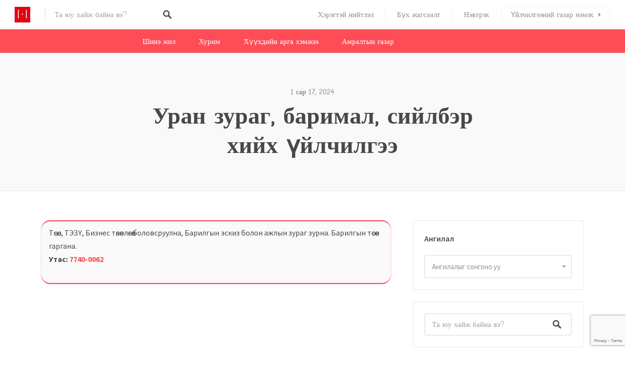

--- FILE ---
content_type: text/html; charset=UTF-8
request_url: https://huree.mn/%D1%83%D1%80%D0%B0%D0%BD-%D0%B7%D1%83%D1%80%D0%B0%D0%B3-%D0%B1%D0%B0%D1%80%D0%B8%D0%BC%D0%B0%D0%BB-%D1%81%D0%B8%D0%B9%D0%BB%D0%B1%D1%8D%D1%80-%D1%85%D0%B8%D0%B9%D1%85-%D2%AF%D0%B9%D0%BB%D1%87%D0%B8/
body_size: 44419
content:
<!DOCTYPE html>
<html lang="mn">
<head>
<meta charset="UTF-8">
<meta name="viewport" content="width=device-width, initial-scale=1, user-scalable=no">
<link rel="profile" href="http://gmpg.org/xfn/11">
<link rel="pingback" href="https://huree.mn/xmlrpc.php">

<link href="https://fonts.googleapis.com" rel="preconnect" crossorigin><link href="https://fonts.gstatic.com" rel="preconnect" crossorigin><link href="https://huree.mn" rel="preconnect" crossorigin><meta name='robots' content='index, follow, max-image-preview:large, max-snippet:-1, max-video-preview:-1' />
	<style>img:is([sizes="auto" i], [sizes^="auto," i]) { contain-intrinsic-size: 3000px 1500px }</style>
	
	<!-- This site is optimized with the Yoast SEO plugin v26.1.1 - https://yoast.com/wordpress/plugins/seo/ -->
	<title>Уран зураг, баримал, сийлбэр хийх үйлчилгээ - Huree.mn</title>
	<link rel="canonical" href="https://huree.mn/уран-зураг-баримал-сийлбэр-хийх-үйлчи/" />
	<meta property="og:locale" content="mn_MN" />
	<meta property="og:type" content="article" />
	<meta property="og:title" content="Уран зураг, баримал, сийлбэр хийх үйлчилгээ - Huree.mn" />
	<meta property="og:description" content="барималсийлбэр хийх үйлчилгээУран зураг" />
	<meta property="og:url" content="https://huree.mn/уран-зураг-баримал-сийлбэр-хийх-үйлчи/" />
	<meta property="og:site_name" content="Huree.mn" />
	<meta property="article:publisher" content="https://www.facebook.com/khuree.mn/" />
	<meta property="article:published_time" content="2024-01-17T05:39:29+00:00" />
	<meta name="author" content="Tsesun" />
	<meta name="twitter:card" content="summary_large_image" />
	<meta name="twitter:label1" content="Written by" />
	<meta name="twitter:data1" content="Tsesun" />
	<script type="application/ld+json" class="yoast-schema-graph">{"@context":"https://schema.org","@graph":[{"@type":"Article","@id":"https://huree.mn/%d1%83%d1%80%d0%b0%d0%bd-%d0%b7%d1%83%d1%80%d0%b0%d0%b3-%d0%b1%d0%b0%d1%80%d0%b8%d0%bc%d0%b0%d0%bb-%d1%81%d0%b8%d0%b9%d0%bb%d0%b1%d1%8d%d1%80-%d1%85%d0%b8%d0%b9%d1%85-%d2%af%d0%b9%d0%bb%d1%87%d0%b8/#article","isPartOf":{"@id":"https://huree.mn/%d1%83%d1%80%d0%b0%d0%bd-%d0%b7%d1%83%d1%80%d0%b0%d0%b3-%d0%b1%d0%b0%d1%80%d0%b8%d0%bc%d0%b0%d0%bb-%d1%81%d0%b8%d0%b9%d0%bb%d0%b1%d1%8d%d1%80-%d1%85%d0%b8%d0%b9%d1%85-%d2%af%d0%b9%d0%bb%d1%87%d0%b8/"},"author":{"name":"Tsesun","@id":"https://huree.mn/#/schema/person/24330d7a6aae62af5f229395b8039ab1"},"headline":"Уран зураг, баримал, сийлбэр хийх үйлчилгээ","datePublished":"2024-01-17T05:39:29+00:00","mainEntityOfPage":{"@id":"https://huree.mn/%d1%83%d1%80%d0%b0%d0%bd-%d0%b7%d1%83%d1%80%d0%b0%d0%b3-%d0%b1%d0%b0%d1%80%d0%b8%d0%bc%d0%b0%d0%bb-%d1%81%d0%b8%d0%b9%d0%bb%d0%b1%d1%8d%d1%80-%d1%85%d0%b8%d0%b9%d1%85-%d2%af%d0%b9%d0%bb%d1%87%d0%b8/"},"wordCount":26,"commentCount":0,"publisher":{"@id":"https://huree.mn/#organization"},"keywords":["баримал","сийлбэр хийх үйлчилгээ","Уран зураг"],"articleSection":["Үйлчилгээ"],"inLanguage":"mn","potentialAction":[{"@type":"CommentAction","name":"Comment","target":["https://huree.mn/%d1%83%d1%80%d0%b0%d0%bd-%d0%b7%d1%83%d1%80%d0%b0%d0%b3-%d0%b1%d0%b0%d1%80%d0%b8%d0%bc%d0%b0%d0%bb-%d1%81%d0%b8%d0%b9%d0%bb%d0%b1%d1%8d%d1%80-%d1%85%d0%b8%d0%b9%d1%85-%d2%af%d0%b9%d0%bb%d1%87%d0%b8/#respond"]}]},{"@type":"WebPage","@id":"https://huree.mn/%d1%83%d1%80%d0%b0%d0%bd-%d0%b7%d1%83%d1%80%d0%b0%d0%b3-%d0%b1%d0%b0%d1%80%d0%b8%d0%bc%d0%b0%d0%bb-%d1%81%d0%b8%d0%b9%d0%bb%d0%b1%d1%8d%d1%80-%d1%85%d0%b8%d0%b9%d1%85-%d2%af%d0%b9%d0%bb%d1%87%d0%b8/","url":"https://huree.mn/%d1%83%d1%80%d0%b0%d0%bd-%d0%b7%d1%83%d1%80%d0%b0%d0%b3-%d0%b1%d0%b0%d1%80%d0%b8%d0%bc%d0%b0%d0%bb-%d1%81%d0%b8%d0%b9%d0%bb%d0%b1%d1%8d%d1%80-%d1%85%d0%b8%d0%b9%d1%85-%d2%af%d0%b9%d0%bb%d1%87%d0%b8/","name":"Уран зураг, баримал, сийлбэр хийх үйлчилгээ - Huree.mn","isPartOf":{"@id":"https://huree.mn/#website"},"datePublished":"2024-01-17T05:39:29+00:00","breadcrumb":{"@id":"https://huree.mn/%d1%83%d1%80%d0%b0%d0%bd-%d0%b7%d1%83%d1%80%d0%b0%d0%b3-%d0%b1%d0%b0%d1%80%d0%b8%d0%bc%d0%b0%d0%bb-%d1%81%d0%b8%d0%b9%d0%bb%d0%b1%d1%8d%d1%80-%d1%85%d0%b8%d0%b9%d1%85-%d2%af%d0%b9%d0%bb%d1%87%d0%b8/#breadcrumb"},"inLanguage":"mn","potentialAction":[{"@type":"ReadAction","target":["https://huree.mn/%d1%83%d1%80%d0%b0%d0%bd-%d0%b7%d1%83%d1%80%d0%b0%d0%b3-%d0%b1%d0%b0%d1%80%d0%b8%d0%bc%d0%b0%d0%bb-%d1%81%d0%b8%d0%b9%d0%bb%d0%b1%d1%8d%d1%80-%d1%85%d0%b8%d0%b9%d1%85-%d2%af%d0%b9%d0%bb%d1%87%d0%b8/"]}]},{"@type":"BreadcrumbList","@id":"https://huree.mn/%d1%83%d1%80%d0%b0%d0%bd-%d0%b7%d1%83%d1%80%d0%b0%d0%b3-%d0%b1%d0%b0%d1%80%d0%b8%d0%bc%d0%b0%d0%bb-%d1%81%d0%b8%d0%b9%d0%bb%d0%b1%d1%8d%d1%80-%d1%85%d0%b8%d0%b9%d1%85-%d2%af%d0%b9%d0%bb%d1%87%d0%b8/#breadcrumb","itemListElement":[{"@type":"ListItem","position":1,"name":"Home","item":"https://huree.mn/"},{"@type":"ListItem","position":2,"name":"Хэрэгтэй нийтлэл","item":"https://huree.mn/blog/"},{"@type":"ListItem","position":3,"name":"Уран зураг, баримал, сийлбэр хийх үйлчилгээ"}]},{"@type":"WebSite","@id":"https://huree.mn/#website","url":"https://huree.mn/","name":"Huree.mn","description":"Ресторан,хүлээн авалт,хурим,тэмдэглэлт баяр,хонхны баяр, буяны ажил, төрсөн өдөр, хүүхдийн даахь, захиалга,Пицца, монгол хоол,хоол хүргэлт,Кароаке,Амралт, амралтын газар, жуулчны бааз, Зочид буудал","publisher":{"@id":"https://huree.mn/#organization"},"potentialAction":[{"@type":"SearchAction","target":{"@type":"EntryPoint","urlTemplate":"https://huree.mn/?s={search_term_string}"},"query-input":{"@type":"PropertyValueSpecification","valueRequired":true,"valueName":"search_term_string"}}],"inLanguage":"mn"},{"@type":"Organization","@id":"https://huree.mn/#organization","name":"Huree.mn","url":"https://huree.mn/","logo":{"@type":"ImageObject","inLanguage":"mn","@id":"https://huree.mn/#/schema/logo/image/","url":"https://huree.mn/wp-content/uploads/2024/01/huree-logo.jpg","contentUrl":"https://huree.mn/wp-content/uploads/2024/01/huree-logo.jpg","width":512,"height":512,"caption":"Huree.mn"},"image":{"@id":"https://huree.mn/#/schema/logo/image/"},"sameAs":["https://www.facebook.com/khuree.mn/"]},{"@type":"Person","@id":"https://huree.mn/#/schema/person/24330d7a6aae62af5f229395b8039ab1","name":"Tsesun","image":{"@type":"ImageObject","inLanguage":"mn","@id":"https://huree.mn/#/schema/person/image/","url":"https://secure.gravatar.com/avatar/b9576492c1bd6561570f7d094584adf73450b8d419d0124b4e19e71e1435caa7?s=96&d=mm&r=g","contentUrl":"https://secure.gravatar.com/avatar/b9576492c1bd6561570f7d094584adf73450b8d419d0124b4e19e71e1435caa7?s=96&d=mm&r=g","caption":"Tsesun"},"sameAs":["http://new.huree.mn"],"url":"https://huree.mn/author/bud/"}]}</script>
	<!-- / Yoast SEO plugin. -->


<link rel='dns-prefetch' href='//maps.google.com' />
<link rel='dns-prefetch' href='//cdnjs.cloudflare.com' />
<link rel='dns-prefetch' href='//fonts.googleapis.com' />
<link rel="alternate" type="application/rss+xml" title="Huree.mn &raquo; хангамж" href="https://huree.mn/feed/" />
<link rel="alternate" type="application/rss+xml" title="Huree.mn &raquo; сэтгэгдлийн хангамж" href="https://huree.mn/comments/feed/" />
<link rel="alternate" type="application/rss+xml" title="Huree.mn &raquo; Уран зураг, баримал, сийлбэр хийх үйлчилгээ Сэтгэгдлийн хангамж" href="https://huree.mn/%d1%83%d1%80%d0%b0%d0%bd-%d0%b7%d1%83%d1%80%d0%b0%d0%b3-%d0%b1%d0%b0%d1%80%d0%b8%d0%bc%d0%b0%d0%bb-%d1%81%d0%b8%d0%b9%d0%bb%d0%b1%d1%8d%d1%80-%d1%85%d0%b8%d0%b9%d1%85-%d2%af%d0%b9%d0%bb%d1%87%d0%b8/feed/" />
<script type="text/javascript">
/* <![CDATA[ */
window._wpemojiSettings = {"baseUrl":"https:\/\/s.w.org\/images\/core\/emoji\/16.0.1\/72x72\/","ext":".png","svgUrl":"https:\/\/s.w.org\/images\/core\/emoji\/16.0.1\/svg\/","svgExt":".svg","source":{"concatemoji":"https:\/\/huree.mn\/wp-includes\/js\/wp-emoji-release.min.js?ver=6.8.2"}};
/*! This file is auto-generated */
!function(s,n){var o,i,e;function c(e){try{var t={supportTests:e,timestamp:(new Date).valueOf()};sessionStorage.setItem(o,JSON.stringify(t))}catch(e){}}function p(e,t,n){e.clearRect(0,0,e.canvas.width,e.canvas.height),e.fillText(t,0,0);var t=new Uint32Array(e.getImageData(0,0,e.canvas.width,e.canvas.height).data),a=(e.clearRect(0,0,e.canvas.width,e.canvas.height),e.fillText(n,0,0),new Uint32Array(e.getImageData(0,0,e.canvas.width,e.canvas.height).data));return t.every(function(e,t){return e===a[t]})}function u(e,t){e.clearRect(0,0,e.canvas.width,e.canvas.height),e.fillText(t,0,0);for(var n=e.getImageData(16,16,1,1),a=0;a<n.data.length;a++)if(0!==n.data[a])return!1;return!0}function f(e,t,n,a){switch(t){case"flag":return n(e,"\ud83c\udff3\ufe0f\u200d\u26a7\ufe0f","\ud83c\udff3\ufe0f\u200b\u26a7\ufe0f")?!1:!n(e,"\ud83c\udde8\ud83c\uddf6","\ud83c\udde8\u200b\ud83c\uddf6")&&!n(e,"\ud83c\udff4\udb40\udc67\udb40\udc62\udb40\udc65\udb40\udc6e\udb40\udc67\udb40\udc7f","\ud83c\udff4\u200b\udb40\udc67\u200b\udb40\udc62\u200b\udb40\udc65\u200b\udb40\udc6e\u200b\udb40\udc67\u200b\udb40\udc7f");case"emoji":return!a(e,"\ud83e\udedf")}return!1}function g(e,t,n,a){var r="undefined"!=typeof WorkerGlobalScope&&self instanceof WorkerGlobalScope?new OffscreenCanvas(300,150):s.createElement("canvas"),o=r.getContext("2d",{willReadFrequently:!0}),i=(o.textBaseline="top",o.font="600 32px Arial",{});return e.forEach(function(e){i[e]=t(o,e,n,a)}),i}function t(e){var t=s.createElement("script");t.src=e,t.defer=!0,s.head.appendChild(t)}"undefined"!=typeof Promise&&(o="wpEmojiSettingsSupports",i=["flag","emoji"],n.supports={everything:!0,everythingExceptFlag:!0},e=new Promise(function(e){s.addEventListener("DOMContentLoaded",e,{once:!0})}),new Promise(function(t){var n=function(){try{var e=JSON.parse(sessionStorage.getItem(o));if("object"==typeof e&&"number"==typeof e.timestamp&&(new Date).valueOf()<e.timestamp+604800&&"object"==typeof e.supportTests)return e.supportTests}catch(e){}return null}();if(!n){if("undefined"!=typeof Worker&&"undefined"!=typeof OffscreenCanvas&&"undefined"!=typeof URL&&URL.createObjectURL&&"undefined"!=typeof Blob)try{var e="postMessage("+g.toString()+"("+[JSON.stringify(i),f.toString(),p.toString(),u.toString()].join(",")+"));",a=new Blob([e],{type:"text/javascript"}),r=new Worker(URL.createObjectURL(a),{name:"wpTestEmojiSupports"});return void(r.onmessage=function(e){c(n=e.data),r.terminate(),t(n)})}catch(e){}c(n=g(i,f,p,u))}t(n)}).then(function(e){for(var t in e)n.supports[t]=e[t],n.supports.everything=n.supports.everything&&n.supports[t],"flag"!==t&&(n.supports.everythingExceptFlag=n.supports.everythingExceptFlag&&n.supports[t]);n.supports.everythingExceptFlag=n.supports.everythingExceptFlag&&!n.supports.flag,n.DOMReady=!1,n.readyCallback=function(){n.DOMReady=!0}}).then(function(){return e}).then(function(){var e;n.supports.everything||(n.readyCallback(),(e=n.source||{}).concatemoji?t(e.concatemoji):e.wpemoji&&e.twemoji&&(t(e.twemoji),t(e.wpemoji)))}))}((window,document),window._wpemojiSettings);
/* ]]> */
</script>
<!-- huree.mn is managing ads with Advanced Ads 2.0.12 – https://wpadvancedads.com/ --><script id="huree-ready">
			window.advanced_ads_ready=function(e,a){a=a||"complete";var d=function(e){return"interactive"===a?"loading"!==e:"complete"===e};d(document.readyState)?e():document.addEventListener("readystatechange",(function(a){d(a.target.readyState)&&e()}),{once:"interactive"===a})},window.advanced_ads_ready_queue=window.advanced_ads_ready_queue||[];		</script>
		
<link rel='stylesheet' id='customify-font-stylesheet-0-css' href='https://huree.mn/wp-content/themes/listable/assets/fonts/hanken/stylesheet.css' type='text/css' media='all' />
<link rel='stylesheet' id='customify-font-stylesheet-1-css' href='https://huree.mn/wp-content/themes/listable/assets/fonts/hanken/stylesheet.css' type='text/css' media='all' />
<link rel='stylesheet' id='customify-font-stylesheet-2-css' href='https://huree.mn/wp-content/themes/listable/assets/fonts/hanken/stylesheet.css' type='text/css' media='all' />
<link rel='stylesheet' id='customify-font-stylesheet-3-css' href='https://huree.mn/wp-content/themes/listable/assets/fonts/hanken/stylesheet.css' type='text/css' media='all' />
<link rel='stylesheet' id='customify-font-stylesheet-4-css' href='https://huree.mn/wp-content/themes/listable/assets/fonts/hanken/stylesheet.css' type='text/css' media='all' />
<link rel='stylesheet' id='customify-font-stylesheet-5-css' href='https://huree.mn/wp-content/themes/listable/assets/fonts/hanken/stylesheet.css' type='text/css' media='all' />
<link rel='stylesheet' id='customify-font-stylesheet-6-css' href='https://huree.mn/wp-content/themes/listable/assets/fonts/hanken/stylesheet.css' type='text/css' media='all' />
<link rel='stylesheet' id='customify-font-stylesheet-7-css' href='https://fonts.googleapis.com/css2?family=Source%20Sans%20Pro:ital,wght@0,200;0,300;0,400;0,600;0,700;0,900;1,200;1,300;1,400;1,600;1,700;1,900&#038;display=swap' type='text/css' media='all' />
<style id='wp-emoji-styles-inline-css' type='text/css'>

	img.wp-smiley, img.emoji {
		display: inline !important;
		border: none !important;
		box-shadow: none !important;
		height: 1em !important;
		width: 1em !important;
		margin: 0 0.07em !important;
		vertical-align: -0.1em !important;
		background: none !important;
		padding: 0 !important;
	}
</style>
<link rel='stylesheet' id='wp-block-library-css' href='https://huree.mn/wp-includes/css/dist/block-library/style.min.css?ver=6.8.2' type='text/css' media='all' />
<style id='wp-block-library-inline-css' type='text/css'>
.has-sm-color-primary-color { color: #ff4d58 !important; }.has-sm-color-primary-background-color { background-color: #ff4d58; }.has-sm-dark-primary-color { color: #484848 !important; }.has-sm-dark-primary-background-color { background-color: #484848; }.has-sm-dark-secondary-color { color: #2f2929 !important; }.has-sm-dark-secondary-background-color { background-color: #2f2929; }.has-sm-dark-tertiary-color { color: #919191 !important; }.has-sm-dark-tertiary-background-color { background-color: #919191; }.has-sm-light-primary-color { color: #ffffff !important; }.has-sm-light-primary-background-color { background-color: #ffffff; }.has-sm-light-secondary-color { color: #f9f9f9 !important; }.has-sm-light-secondary-background-color { background-color: #f9f9f9; }
</style>
<style id='classic-theme-styles-inline-css' type='text/css'>
/*! This file is auto-generated */
.wp-block-button__link{color:#fff;background-color:#32373c;border-radius:9999px;box-shadow:none;text-decoration:none;padding:calc(.667em + 2px) calc(1.333em + 2px);font-size:1.125em}.wp-block-file__button{background:#32373c;color:#fff;text-decoration:none}
</style>
<link rel='stylesheet' id='wp-components-css' href='https://huree.mn/wp-includes/css/dist/components/style.min.css?ver=6.8.2' type='text/css' media='all' />
<link rel='stylesheet' id='wp-preferences-css' href='https://huree.mn/wp-includes/css/dist/preferences/style.min.css?ver=6.8.2' type='text/css' media='all' />
<link rel='stylesheet' id='wp-block-editor-css' href='https://huree.mn/wp-includes/css/dist/block-editor/style.min.css?ver=6.8.2' type='text/css' media='all' />
<link rel='stylesheet' id='popup-maker-block-library-style-css' href='https://huree.mn/wp-content/plugins/popup-maker/dist/packages/block-library-style.css?ver=dbea705cfafe089d65f1' type='text/css' media='all' />
<style id='global-styles-inline-css' type='text/css'>
:root{--wp--preset--aspect-ratio--square: 1;--wp--preset--aspect-ratio--4-3: 4/3;--wp--preset--aspect-ratio--3-4: 3/4;--wp--preset--aspect-ratio--3-2: 3/2;--wp--preset--aspect-ratio--2-3: 2/3;--wp--preset--aspect-ratio--16-9: 16/9;--wp--preset--aspect-ratio--9-16: 9/16;--wp--preset--color--black: #000000;--wp--preset--color--cyan-bluish-gray: #abb8c3;--wp--preset--color--white: #ffffff;--wp--preset--color--pale-pink: #f78da7;--wp--preset--color--vivid-red: #cf2e2e;--wp--preset--color--luminous-vivid-orange: #ff6900;--wp--preset--color--luminous-vivid-amber: #fcb900;--wp--preset--color--light-green-cyan: #7bdcb5;--wp--preset--color--vivid-green-cyan: #00d084;--wp--preset--color--pale-cyan-blue: #8ed1fc;--wp--preset--color--vivid-cyan-blue: #0693e3;--wp--preset--color--vivid-purple: #9b51e0;--wp--preset--gradient--vivid-cyan-blue-to-vivid-purple: linear-gradient(135deg,rgba(6,147,227,1) 0%,rgb(155,81,224) 100%);--wp--preset--gradient--light-green-cyan-to-vivid-green-cyan: linear-gradient(135deg,rgb(122,220,180) 0%,rgb(0,208,130) 100%);--wp--preset--gradient--luminous-vivid-amber-to-luminous-vivid-orange: linear-gradient(135deg,rgba(252,185,0,1) 0%,rgba(255,105,0,1) 100%);--wp--preset--gradient--luminous-vivid-orange-to-vivid-red: linear-gradient(135deg,rgba(255,105,0,1) 0%,rgb(207,46,46) 100%);--wp--preset--gradient--very-light-gray-to-cyan-bluish-gray: linear-gradient(135deg,rgb(238,238,238) 0%,rgb(169,184,195) 100%);--wp--preset--gradient--cool-to-warm-spectrum: linear-gradient(135deg,rgb(74,234,220) 0%,rgb(151,120,209) 20%,rgb(207,42,186) 40%,rgb(238,44,130) 60%,rgb(251,105,98) 80%,rgb(254,248,76) 100%);--wp--preset--gradient--blush-light-purple: linear-gradient(135deg,rgb(255,206,236) 0%,rgb(152,150,240) 100%);--wp--preset--gradient--blush-bordeaux: linear-gradient(135deg,rgb(254,205,165) 0%,rgb(254,45,45) 50%,rgb(107,0,62) 100%);--wp--preset--gradient--luminous-dusk: linear-gradient(135deg,rgb(255,203,112) 0%,rgb(199,81,192) 50%,rgb(65,88,208) 100%);--wp--preset--gradient--pale-ocean: linear-gradient(135deg,rgb(255,245,203) 0%,rgb(182,227,212) 50%,rgb(51,167,181) 100%);--wp--preset--gradient--electric-grass: linear-gradient(135deg,rgb(202,248,128) 0%,rgb(113,206,126) 100%);--wp--preset--gradient--midnight: linear-gradient(135deg,rgb(2,3,129) 0%,rgb(40,116,252) 100%);--wp--preset--font-size--small: 13px;--wp--preset--font-size--medium: 20px;--wp--preset--font-size--large: 36px;--wp--preset--font-size--x-large: 42px;--wp--preset--spacing--20: 0.44rem;--wp--preset--spacing--30: 0.67rem;--wp--preset--spacing--40: 1rem;--wp--preset--spacing--50: 1.5rem;--wp--preset--spacing--60: 2.25rem;--wp--preset--spacing--70: 3.38rem;--wp--preset--spacing--80: 5.06rem;--wp--preset--shadow--natural: 6px 6px 9px rgba(0, 0, 0, 0.2);--wp--preset--shadow--deep: 12px 12px 50px rgba(0, 0, 0, 0.4);--wp--preset--shadow--sharp: 6px 6px 0px rgba(0, 0, 0, 0.2);--wp--preset--shadow--outlined: 6px 6px 0px -3px rgba(255, 255, 255, 1), 6px 6px rgba(0, 0, 0, 1);--wp--preset--shadow--crisp: 6px 6px 0px rgba(0, 0, 0, 1);}:where(.is-layout-flex){gap: 0.5em;}:where(.is-layout-grid){gap: 0.5em;}body .is-layout-flex{display: flex;}.is-layout-flex{flex-wrap: wrap;align-items: center;}.is-layout-flex > :is(*, div){margin: 0;}body .is-layout-grid{display: grid;}.is-layout-grid > :is(*, div){margin: 0;}:where(.wp-block-columns.is-layout-flex){gap: 2em;}:where(.wp-block-columns.is-layout-grid){gap: 2em;}:where(.wp-block-post-template.is-layout-flex){gap: 1.25em;}:where(.wp-block-post-template.is-layout-grid){gap: 1.25em;}.has-black-color{color: var(--wp--preset--color--black) !important;}.has-cyan-bluish-gray-color{color: var(--wp--preset--color--cyan-bluish-gray) !important;}.has-white-color{color: var(--wp--preset--color--white) !important;}.has-pale-pink-color{color: var(--wp--preset--color--pale-pink) !important;}.has-vivid-red-color{color: var(--wp--preset--color--vivid-red) !important;}.has-luminous-vivid-orange-color{color: var(--wp--preset--color--luminous-vivid-orange) !important;}.has-luminous-vivid-amber-color{color: var(--wp--preset--color--luminous-vivid-amber) !important;}.has-light-green-cyan-color{color: var(--wp--preset--color--light-green-cyan) !important;}.has-vivid-green-cyan-color{color: var(--wp--preset--color--vivid-green-cyan) !important;}.has-pale-cyan-blue-color{color: var(--wp--preset--color--pale-cyan-blue) !important;}.has-vivid-cyan-blue-color{color: var(--wp--preset--color--vivid-cyan-blue) !important;}.has-vivid-purple-color{color: var(--wp--preset--color--vivid-purple) !important;}.has-black-background-color{background-color: var(--wp--preset--color--black) !important;}.has-cyan-bluish-gray-background-color{background-color: var(--wp--preset--color--cyan-bluish-gray) !important;}.has-white-background-color{background-color: var(--wp--preset--color--white) !important;}.has-pale-pink-background-color{background-color: var(--wp--preset--color--pale-pink) !important;}.has-vivid-red-background-color{background-color: var(--wp--preset--color--vivid-red) !important;}.has-luminous-vivid-orange-background-color{background-color: var(--wp--preset--color--luminous-vivid-orange) !important;}.has-luminous-vivid-amber-background-color{background-color: var(--wp--preset--color--luminous-vivid-amber) !important;}.has-light-green-cyan-background-color{background-color: var(--wp--preset--color--light-green-cyan) !important;}.has-vivid-green-cyan-background-color{background-color: var(--wp--preset--color--vivid-green-cyan) !important;}.has-pale-cyan-blue-background-color{background-color: var(--wp--preset--color--pale-cyan-blue) !important;}.has-vivid-cyan-blue-background-color{background-color: var(--wp--preset--color--vivid-cyan-blue) !important;}.has-vivid-purple-background-color{background-color: var(--wp--preset--color--vivid-purple) !important;}.has-black-border-color{border-color: var(--wp--preset--color--black) !important;}.has-cyan-bluish-gray-border-color{border-color: var(--wp--preset--color--cyan-bluish-gray) !important;}.has-white-border-color{border-color: var(--wp--preset--color--white) !important;}.has-pale-pink-border-color{border-color: var(--wp--preset--color--pale-pink) !important;}.has-vivid-red-border-color{border-color: var(--wp--preset--color--vivid-red) !important;}.has-luminous-vivid-orange-border-color{border-color: var(--wp--preset--color--luminous-vivid-orange) !important;}.has-luminous-vivid-amber-border-color{border-color: var(--wp--preset--color--luminous-vivid-amber) !important;}.has-light-green-cyan-border-color{border-color: var(--wp--preset--color--light-green-cyan) !important;}.has-vivid-green-cyan-border-color{border-color: var(--wp--preset--color--vivid-green-cyan) !important;}.has-pale-cyan-blue-border-color{border-color: var(--wp--preset--color--pale-cyan-blue) !important;}.has-vivid-cyan-blue-border-color{border-color: var(--wp--preset--color--vivid-cyan-blue) !important;}.has-vivid-purple-border-color{border-color: var(--wp--preset--color--vivid-purple) !important;}.has-vivid-cyan-blue-to-vivid-purple-gradient-background{background: var(--wp--preset--gradient--vivid-cyan-blue-to-vivid-purple) !important;}.has-light-green-cyan-to-vivid-green-cyan-gradient-background{background: var(--wp--preset--gradient--light-green-cyan-to-vivid-green-cyan) !important;}.has-luminous-vivid-amber-to-luminous-vivid-orange-gradient-background{background: var(--wp--preset--gradient--luminous-vivid-amber-to-luminous-vivid-orange) !important;}.has-luminous-vivid-orange-to-vivid-red-gradient-background{background: var(--wp--preset--gradient--luminous-vivid-orange-to-vivid-red) !important;}.has-very-light-gray-to-cyan-bluish-gray-gradient-background{background: var(--wp--preset--gradient--very-light-gray-to-cyan-bluish-gray) !important;}.has-cool-to-warm-spectrum-gradient-background{background: var(--wp--preset--gradient--cool-to-warm-spectrum) !important;}.has-blush-light-purple-gradient-background{background: var(--wp--preset--gradient--blush-light-purple) !important;}.has-blush-bordeaux-gradient-background{background: var(--wp--preset--gradient--blush-bordeaux) !important;}.has-luminous-dusk-gradient-background{background: var(--wp--preset--gradient--luminous-dusk) !important;}.has-pale-ocean-gradient-background{background: var(--wp--preset--gradient--pale-ocean) !important;}.has-electric-grass-gradient-background{background: var(--wp--preset--gradient--electric-grass) !important;}.has-midnight-gradient-background{background: var(--wp--preset--gradient--midnight) !important;}.has-small-font-size{font-size: var(--wp--preset--font-size--small) !important;}.has-medium-font-size{font-size: var(--wp--preset--font-size--medium) !important;}.has-large-font-size{font-size: var(--wp--preset--font-size--large) !important;}.has-x-large-font-size{font-size: var(--wp--preset--font-size--x-large) !important;}
:where(.wp-block-post-template.is-layout-flex){gap: 1.25em;}:where(.wp-block-post-template.is-layout-grid){gap: 1.25em;}
:where(.wp-block-columns.is-layout-flex){gap: 2em;}:where(.wp-block-columns.is-layout-grid){gap: 2em;}
:root :where(.wp-block-pullquote){font-size: 1.5em;line-height: 1.6;}
</style>
<link rel='stylesheet' id='wp-job-manager-frontend-css' href='https://huree.mn/wp-content/plugins/wp-job-manager/assets/dist/css/frontend.css?ver=dfd3b8d2ce68f47df57d' type='text/css' media='all' />
<link rel='stylesheet' id='chosen-css' href='https://huree.mn/wp-content/plugins/wp-job-manager/assets/lib/jquery-chosen/chosen.css?ver=1.1.0' type='text/css' media='all' />
<link rel='stylesheet' id='select2-css' href='//cdnjs.cloudflare.com/ajax/libs/select2/4.0.5/css/select2.min.css' type='text/css' media='all' />
<link rel='stylesheet' id='listable-style-css' href='https://huree.mn/wp-content/themes/listable/style.css?ver=6.8.2' type='text/css' media='all' />
<link rel='stylesheet' id='listable-child-style-css' href='https://huree.mn/wp-content/themes/listable-child/style.css?ver=6.8.2' type='text/css' media='all' />
<script type="text/javascript" src="https://huree.mn/wp-includes/js/jquery/jquery.min.js?ver=3.7.1" id="jquery-core-js"></script>
<script type="text/javascript" src="https://huree.mn/wp-includes/js/jquery/jquery-migrate.min.js?ver=3.4.1" id="jquery-migrate-js"></script>
<script type="text/javascript" src="//cdnjs.cloudflare.com/ajax/libs/gsap/1.18.5/TweenLite.min.js?ver=6.8.2" id="tween-lite-js"></script>
<script type="text/javascript" src="//cdnjs.cloudflare.com/ajax/libs/gsap/1.18.5/plugins/ScrollToPlugin.min.js?ver=6.8.2" id="scroll-to-plugin-js"></script>
<script type="text/javascript" src="//cdnjs.cloudflare.com/ajax/libs/gsap/1.18.5/plugins/CSSPlugin.min.js?ver=6.8.2" id="cssplugin-js"></script>
<script type="text/javascript" src="https://huree.mn/wp-content/plugins/wp-job-manager/assets/lib/select2/select2.full.min.js?ver=4.0.10" id="select2-js"></script>
<link rel="https://api.w.org/" href="https://huree.mn/wp-json/" /><link rel="alternate" title="JSON" type="application/json" href="https://huree.mn/wp-json/wp/v2/posts/282" /><link rel="EditURI" type="application/rsd+xml" title="RSD" href="https://huree.mn/xmlrpc.php?rsd" />
<meta name="generator" content="WordPress 6.8.2" />
<link rel='shortlink' href='https://huree.mn/?p=282' />
<link rel="alternate" title="oEmbed (JSON)" type="application/json+oembed" href="https://huree.mn/wp-json/oembed/1.0/embed?url=https%3A%2F%2Fhuree.mn%2F%25d1%2583%25d1%2580%25d0%25b0%25d0%25bd-%25d0%25b7%25d1%2583%25d1%2580%25d0%25b0%25d0%25b3-%25d0%25b1%25d0%25b0%25d1%2580%25d0%25b8%25d0%25bc%25d0%25b0%25d0%25bb-%25d1%2581%25d0%25b8%25d0%25b9%25d0%25bb%25d0%25b1%25d1%258d%25d1%2580-%25d1%2585%25d0%25b8%25d0%25b9%25d1%2585-%25d2%25af%25d0%25b9%25d0%25bb%25d1%2587%25d0%25b8%2F" />
<link rel="alternate" title="oEmbed (XML)" type="text/xml+oembed" href="https://huree.mn/wp-json/oembed/1.0/embed?url=https%3A%2F%2Fhuree.mn%2F%25d1%2583%25d1%2580%25d0%25b0%25d0%25bd-%25d0%25b7%25d1%2583%25d1%2580%25d0%25b0%25d0%25b3-%25d0%25b1%25d0%25b0%25d1%2580%25d0%25b8%25d0%25bc%25d0%25b0%25d0%25bb-%25d1%2581%25d0%25b8%25d0%25b9%25d0%25bb%25d0%25b1%25d1%258d%25d1%2580-%25d1%2585%25d0%25b8%25d0%25b9%25d1%2585-%25d2%25af%25d0%25b9%25d0%25bb%25d1%2587%25d0%25b8%2F&#038;format=xml" />
<!-- Google tag (gtag.js) -->
<script async src="https://www.googletagmanager.com/gtag/js?id=G-RPJWDB9PF2"></script>
<script>
  window.dataLayer = window.dataLayer || [];
  function gtag(){dataLayer.push(arguments);}
  gtag('js', new Date());

  gtag('config', 'G-RPJWDB9PF2');
</script>

<!-- Google Local business (noscript) -->
<script type="application/ld+json"> 
    { 
    "@context": "http://schema.org", 
    "@type": "Organization", 
    "name" : "Huree.mn", 
    "url": "https://huree.mn", 
     "sameAs" : [ 
    "https://www.facebook.com/khuree.mn"
    ] 
    } 
</script> 

<script type="application/ld+json"> 
    { 
      "@context": "http://schema.org", 
      "@type": "LocalBusiness", 
      "name" : "Huree.mn", 
      "url": "https://huree.mn", 
      "logo": "https://huree.mn/wp-content/uploads/2016/09/hureeWEB.jpg", 
      "image": "https://huree.mn/wp-content/uploads/2018/02/logo-new.jpg", 
      "description": "Huree.mn нь Дуудлагын жолооч,Цэцэгт мэндчилгээ, Цэцэг хүргэлт,Ресторан,Хоол хүргэлт,Пицца хүргэлт,Амралтын газар,Зочид буудал,Хивс цэвэрлэгээ,tsetsegt mendchilgee,tsetseg hurgelt,Хүлээн авалт хийдэг газруудын нэгдсэн мэдээллийн сайт юм", 
  "telephone": "+976 77117799", 
  "priceRange": "500₮ - 500000₮", 
"address": { 
    "@type": "PostalAddress", 
    "addressLocality": "Улаанбаатар", 
    "addressRegion": "ON", 
    "streetAddress": "Чингэлтэй дүүрэг 1-р хороо Экспресс цамхаг", 
    "postalCode": "16150"
  }, 
  "openingHours": [ 
    "Mo-Fr 09:00-18:00"
  ] 
  }
</script> <meta name="generator" content="Elementor 3.32.5; features: e_font_icon_svg, additional_custom_breakpoints; settings: css_print_method-external, google_font-enabled, font_display-swap">
			<style>
				.e-con.e-parent:nth-of-type(n+4):not(.e-lazyloaded):not(.e-no-lazyload),
				.e-con.e-parent:nth-of-type(n+4):not(.e-lazyloaded):not(.e-no-lazyload) * {
					background-image: none !important;
				}
				@media screen and (max-height: 1024px) {
					.e-con.e-parent:nth-of-type(n+3):not(.e-lazyloaded):not(.e-no-lazyload),
					.e-con.e-parent:nth-of-type(n+3):not(.e-lazyloaded):not(.e-no-lazyload) * {
						background-image: none !important;
					}
				}
				@media screen and (max-height: 640px) {
					.e-con.e-parent:nth-of-type(n+2):not(.e-lazyloaded):not(.e-no-lazyload),
					.e-con.e-parent:nth-of-type(n+2):not(.e-lazyloaded):not(.e-no-lazyload) * {
						background-image: none !important;
					}
				}
			</style>
			<link rel="icon" href="https://huree.mn/wp-content/uploads/2024/01/cropped-huree-logo-32x32.jpg" sizes="32x32" />
<link rel="icon" href="https://huree.mn/wp-content/uploads/2024/01/cropped-huree-logo-192x192.jpg" sizes="192x192" />
<link rel="apple-touch-icon" href="https://huree.mn/wp-content/uploads/2024/01/cropped-huree-logo-180x180.jpg" />
<meta name="msapplication-TileImage" content="https://huree.mn/wp-content/uploads/2024/01/cropped-huree-logo-270x270.jpg" />
			<style id="customify_output_style">
				:root { --sm-color-primary: #ff4d58; }
:root { --sm-color-secondary: #28acab; }
:root { --sm-color-tertiary: #8fcc80; }
:root { --sm-dark-primary: #484848; }
:root { --sm-dark-secondary: #2f2929; }
:root { --sm-dark-tertiary: #919191; }
:root { --sm-light-primary: #ffffff; }
:root { --sm-light-secondary: #f9f9f9; }
:root { --sm-light-tertiary: #f9f9f9; }
.site-branding img{max-height: 32px}.section-wrap { max-width: 1100px; }
.single:not(.single-job_listing) .header-content,
 .single:not(.single-job_listing) .entry-content,
 .single:not(.single-job_listing) .entry-footer,
 .single:not(.single-job_listing) .comments-area,
 .single:not(.single-job_listing) .post-navigation,
 .page .header-content,
 body:not(.single):not(.woocommerce-checkout):not(.page-template-full_width) .entry-content,
 .page .entry-footer,
 .page .comments-area,
 .page .post-navigation,
 .secondary-menu,
 .error404 .header-content, .error404 .entry-content,
 .search-no-results .header-content, .search-no-results .entry-content,
 .upsells, .related { max-width: 760px; }
.bar, .bar--fixed, .site-header,
 .primary-menu ul .children, ul.primary-menu .sub-menu, .search-suggestions-menu,
 .search-suggestions-menu .sub-menu,
 .site-header .search-form .search-field,
 .site-header .search-form.is--active,
 .search_jobs--frontpage .chosen-container .chosen-results,
 .header-facet-wrapper .facet-wrapper input, .header-facet-wrapper .facet-wrapper select { background-color: #ffffff; }
ul.primary-menu > .menu-item.menu-item-has-children > .sub-menu:before,
 .site-header .search-suggestions-menu:before { border-top-color: #ffffff; }
.site-header .site-title,
 .menu-trigger, .search-trigger--mobile { color: #484848; }
.search-form .search-field,
 .search-form .search-submit { color: #484848; }
.header--transparent .primary-menu ul .children a,
 .primary-menu ul .header--transparent .children a,
 .header--transparent ul.primary-menu .sub-menu a,
 ul.primary-menu .header--transparent .sub-menu a,
 div.sd-social.sd-social .inner a span { color: #919191; }
.primary-menu ul a, ul.primary-menu a, .menu-wrapper a,
 .primary-menu ul .page_item a,
 ul.primary-menu .menu-item a,
 .primary-menu ul .page_item_has_children > a,
 ul.primary-menu .menu-item-has-children > a { color: #919191; }
.sub-menu .primary-menu ul .page_item_has_children:after,
 .primary-menu ul .sub-menu .page_item_has_children:after,
 .sub-menu ul.primary-menu .menu-item-has-children:after,
 ul.primary-menu .sub-menu .menu-item-has-children:after,
 .primary-menu ul .page_item_has_children:after,
 ul.primary-menu .menu-item-has-children:after,
 .primary-menu ul > .cta.page_item:after,
 ul.primary-menu > .cta.menu-item:after { border-top-color: #919191; }
.primary-menu.primary-menu ul .page_item_has_children:hover:after,
 ul.primary-menu.primary-menu .menu-item-has-children:hover:after,
 .hover.menu-item-has-children > a:after, .hover.page_item_has_children > a:after,
 .page-template-front_page .is--active .search-field-wrapper:after { border-top-color: #ff4d58; }
.search-suggestions-menu .menu-item-has-children:hover:after { border-left-color: #ff4d58; }
.primary-menu > ul li:hover > a, ul.primary-menu li:hover > a,
 .search-suggestions-menu li:hover > a,
 .header--transparent .primary-menu ul .page_item_has_children:hover > a,
 .header--transparent .primary-menu ul .page_item:hover > a,
 .header--transparent ul.primary-menu .menu-item-has-children:hover > a,
 .header--transparent ul.primary-menu .menu-item:hover > a,
 .page-listings .select2-results .select2-results__options .select2-results__option:hover,
 .page-listings .select2-container--default .select2-results__option--highlighted[aria-selected]:not(:first-child) { color: #ff4d58; }
.page-template-front_page .search-suggestions-menu > .menu-item:hover > a,
 .search_jobs--frontpage .chosen-container .chosen-results li:hover,
 .select2-results .select2-results__options .select2-results__option:hover,
 .select2-container--default .select2-results__option--highlighted[aria-selected]:not(:first-child) { background-color: #ff4d58; }
html, .mce-content-body, .job_filters, .page-package-selection .hentry.hentry, .single-job_listing .entry-header:before,
 .listing-sidebar--main .widget:not(.widget_listing_tags):not(.widget_listing_actions):not(.widget_listing_comments),
 .listing-sidebar--top .widget,
 .listing-sidebar--bottom,
 .listing-sidebar--main .comment-respond,
 .page-add-listing .entry-content,
 .page-add-listing fieldset:first-child,
 .woocommerce-account:not(.logged-in) .entry-content .woocommerce form,
 .post-password-form,
 .page-listings div.job_listings .load_more_jobs strong,
 body.registration .entry-content,
 .search-form .search_jobs--frontpage .search-field,
 .search_jobs select,
 .chosen-container-multi .chosen-choices,
 .chosen-container-single .chosen-single,
 .select2-drop,
 .chosen-container .chosen-drop,
 .chosen-container .chosen-results li.no-results,
 
 input, 
 select, 
 textarea, 
 .select2-container--default .select2-selection--single .select2-selection__rendered, 
 .select2-container--default .select2-selection--multiple .select2-selection__rendered, 
 #page .nf-form-cont textarea, 
 #page .nf-form-cont input:not([type="button"]):not([type="submit"]), 
 #page .nf-form-cont .listmultiselect-wrap select, 
 #page .nf-form-cont .list-select-wrap select, 
 #page .nf-form-cont .listcountry-wrap select, 
 #page .wpforms-form input[type=date], 
 #page .wpforms-form input[type=datetime], 
 #page .wpforms-form input[type=datetime-local], 
 #page .wpforms-form input[type=email], 
 #page .wpforms-form input[type=month], 
 #page .wpforms-form input[type=number], 
 #page .wpforms-form input[type=password], 
 #page .wpforms-form input[type=range], 
 #page .wpforms-form input[type=search], 
 #page .wpforms-form input[type=tel], 
 #page .wpforms-form input[type=text], 
 #page .wpforms-form input[type=time], 
 #page .wpforms-form input[type=url], 
 #page .wpforms-form input[type=week], 
 #page .wpforms-form select, 
 #page .wpforms-form textarea,
 .description_tooltip,
 .description_tooltip:after,
 .woocommerce-account.logged-in .myaccount, 
 .woocommerce-account.logged-in .myaccount:after,
 .entry-content table:not(.cart-totals):not(.ui-datepicker-calendar),
 #job-manager-job-dashboard table,
 .search_jobs--frontpage input,
 .search_jobs--frontpage .chosen-single,
 .search_jobs--frontpage-facetwp.search_jobs--frontpage select,
 .search_jobs--frontpage-facetwp .facetwp-facet,
 .toggle-hidden-facets,
 .myflex.no-map .search_jobs,
 .tooltip, .action--share div.sharedaddy,
 .listing-sidebar--secondary .widget_search form input[type="text"],
 .select2-results__options,
 .select2-container--default .select2-selection--single,
 .select2-container--default .select2-selection--multiple .select2-selection__rendered,
 .job-manager-form .select2-selection--multiple,
 
 .lwa-modal,
 #content nav.job-manager-pagination ul li > a:hover,
 
 ul.job-dashboard-actions a, 
 ul.job-manager-bookmark-actions a, 
 .woocommerce-account.logged-in .woocommerce a.button, 
 .woocommerce-account.logged-in a.edit, 
 
 input[type="submit"].secondary, 
 button[type="submit"].secondary,
 
 .page-add-listing .select2-container--default .select2-selection--multiple .select2-selection__choice, 
 .page-listings .select2-container--default .select2-selection--multiple .select2-selection__choice, 
 .post-type-archive-job_listing .select2-container--default .select2-selection--multiple .select2-selection__choice,
 
 div.wpforms-container-full .wpforms-form input[type=checkbox], 
 div.wpforms-container-full .wpforms-form input[type=radio],
 
 .woocommerce-checkout-payment { background-color: #ffffff; }
.chosen-container-multi .chosen-choices li.search-field input[type=text], 
 .page-add-listing .select2-container .select2-search--inline .select2-search__field{background-color: #ffffff !important }.lwa-form .button-arrow:after { border-left-color: #ffffff; }
.uploader-btn .spacer:after,
 .tooltip:before,
 .action--share div.sharedaddy:before { border-top-color: #ffffff; }
.widget_listing_comments #add_post_rating:not(:empty):before,
 .uploader-btn .spacer:after { border-right-color: #ffffff; }
.page-template-front_page .search_jobs--frontpage .search-submit,
 .primary-menu.secondary-menu > ul > li,
 ul.primary-menu.secondary-menu > li,
 ul.primary-menu.secondary-menu .hover.menu-item-has-children,
 .primary-menu.secondary-menu > ul > li:hover,
 ul.primary-menu.secondary-menu > li:hover
 .lwa-form button[type="submit"],
 .btn,
 input[type="submit"],
 button[type="submit"],
 .page-template-front_page .search_jobs--frontpage .search-submit,
 .job-manager-form fieldset .job-manager-uploaded-files .job-manager-uploaded-file .job-manager-uploaded-file-preview a,
 .woocommerce-account:not(.logged-in) .woocommerce form.login input[type="submit"],
 body.registration .entry-content #buddypress .standard-form input#signup_submit[type="submit"],
 .woocommerce .button,
 .woocommerce-message > a,
 .fwp-load-more,
 .card__featured-tag,
 .product .product__tag,
 .entry-content .woocommerce a.button, .woocommerce .entry-content a.button, .entry-content .woocommerce-message > a,
 .entry-content a.btn:hover, .entry-content .page-template-front_page .search_jobs--frontpage a.search-submit:hover,
 .page-template-front_page .search_jobs--frontpage .entry-content a.search-submit,
 .page-template-front_page .search_jobs--frontpage .entry-content a.search-submit:hover,
 .entry-content a.btn,
 .entry-content .page-template-front_page .search_jobs--frontpage a.search-submit,
 .entry-content .job-manager-form fieldset .job-manager-uploaded-files .job-manager-uploaded-file .job-manager-uploaded-file-preview a,
 .job-manager-form fieldset .job-manager-uploaded-files .job-manager-uploaded-file .job-manager-uploaded-file-preview .entry-content a,
 .job-manager-form fieldset .job-manager-uploaded-files .job-manager-uploaded-file .job-manager-uploaded-file-preview .entry-content a:hover,
 .entry-content .job-manager-form fieldset .job-manager-uploaded-files .job-manager-uploaded-file .job-manager-uploaded-file-preview a:hover,
 .entry-content .woocommerce a.button:hover, .woocommerce .entry-content a.button:hover,
 .entry-content .woocommerce-message > a:hover,
 .action--favorite.bookmarked .action__icon[class],
 .wp-job-manager-bookmarks-form[class].has-bookmark .action__icon[class],
 .listing-sidebar--secondary .widget_shopping_cart_content .woocommerce-mini-cart__buttons a,
 .listing-sidebar--secondary .widget_shopping_cart_content .woocommerce-mini-cart__buttons a:hover,
 
 #page .nf-form-cont button, 
 #page .nf-form-cont input[type=button], 
 #page .nf-form-cont input[type=submit], 
 #page .wpforms-form input[type=submit], 
 #page .wpforms-form button[type=submit], 
 #page .wpforms-form .wpforms-page-button { color: #ffffff; }
.front-page-section:nth-child(2n),
 .blog, .archive, .woocommerce.archive,
 .page-header, .page-header-background,
 .single:not(.single-job_listing) .entry-featured, .page .entry-featured,
 .error404 .entry-header, .search-no-results .entry-header,
 .single-job_listing,
 .page-add-listing .hentry,
 .job_filters .showing_jobs,
 .job_listing_packages,
 .page-listings,
 .tax-job_listing_category,
 .tax-job_listing_tag,
 .single-action-buttons .action__icon,
 .woocommerce-account:not(.logged-in) .site-content,
 .woocommerce-account:not(.logged-in) .entry-content,
 .mobile-buttons, .tabs.wc-tabs,
 .woocommerce-cart,
 .woocommerce-checkout,
 body.registration,
 .woocommerce-account.logged-in .page,
 .page-job-dashboard,
 .page-my-bookmarks,
 .page-add-listing .hentry,
 .page-job-dashboard .hentry,
 .facetwp-pager .facetwp-pager-label,
 .facetwp-pager a.active,
 .facetwp-pager a.active:hover,
 .widgets_area .front-page-section:nth-child(odd) .product_list_widget li,
 .widgets_area .job_listings .job_listing > a:hover,
 .widgets_area .job_listings .job_listing.job_position_featured > a,
 .widgets_area .job_listings .job_listing.job_position_featured > a:hover,
 .listing-sidebar--main .product_list_widget li,
 .listing-sidebar--main .job_listings .job_listing > a:hover,
 .listing-sidebar--main .job_listings .job_listing.job_position_featured > a:hover,
 .listing-sidebar--main .job_listings .job_listing.job_position_featured > a,
 .listing-sidebar--secondary .product_list_widget li,
 .listing-sidebar--secondary .job_listings .job_listing > a:hover,
 .listing-sidebar--secondary .job_listings .job_listing.job_position_featured > a:hover,
 .listing-sidebar--secondary .job_listings .job_listing.job_position_featured > a,
 
 input[type="submit"].secondary:hover, 
 button[type="submit"].secondary:hover { background-color: #f9f9f9; }
.job_listing_packages { background-color: #f9f9f9; }
.page-title,
 .widget_title--frontpage,
 .single:not(.single-job_listing) .entry-title, .page .entry-title,
 .card__title.card__title,
 .card__title.card__title a,
 .package__price,
 .product .card__title.card__title,
 h1, h2, h3, h4, h5, h6,
 .results,
 .intro,
 .listing-sidebar .widget_sidebar_title { color: #484848; }
.widget_subtitle--frontpage { color: #919191; }
.entry-content a:hover, 
 .comment-content a:hover,
 #page .nf-form-cont .nf-field label, 
 #page .wpforms-form .wpforms-field-label, 
 label, 
 html,
 .widget--footer .search-form .search-field,
 .entry-content a.listing-contact,
 .single-action-buttons .action__text, .single-action-buttons .action__text--mobile,
 div.sd-social.sd-social > div.sd-content.sd-content ul li > a span,
 .listing-sidebar,
 .widget_listing_content,
 .widget_listing_comments h3.pixrating_title,
 .widget_listing_sidebar_categories .category-text,
 .widget_listing_tags .tag__text,
 ol.comment-list .fn,
 ol.comment-list .fn a,
 ol.comment-list .comment-content,
 ol.comment-list .reply,
 .comment-respond label,
 .page-template-front_page .search-form .search-field,
 .woocommerce-account:not(.logged-in) .woocommerce form.login .form-row .required,
 .mobile-buttons .btn--view, .search_jobs--frontpage .chosen-container .chosen-results li,
 .entry-content_wrapper .widget-area--post .widget_subtitle,
 .entry-content table:not(.cart-totals):not(.ui-datepicker-calendar) td a:not([class*="job-dashboard-action"]),
 #job-manager-job-dashboard table td a:not([class*="job-dashboard-action"]),
 
 .widgets_area .product_list_widget li a .product-title,
 .widgets_area .widget_shopping_cart_content .woocommerce-mini-cart .woocommerce-mini-cart-item a:nth-of-type(2) .card__content,
 .widgets_area .widget_shopping_cart_content .woocommerce-mini-cart__total,
 .widgets_area .job_listings .content .meta .job-type:hover,
 .widgets_area .widget_shopping_cart_content .woocommerce-mini-cart__buttons a,
 
 .listing-sidebar--main .product_list_widget li a .product-title,
 .listing-sidebar--main .widget_shopping_cart_content .woocommerce-mini-cart .woocommerce-mini-cart-item a:nth-of-type(2) .card__content,
 .listing-sidebar--main .widget_shopping_cart_content .woocommerce-mini-cart__total,
 .listing-sidebar--main .job_listings .content .meta .job-type:hover,
 
 .listing-sidebar--secondary .product_list_widget li a .product-title,
 .listing-sidebar--secondary .widget_shopping_cart_content .woocommerce-mini-cart .woocommerce-mini-cart-item a:nth-of-type(2) .card__content,
 .listing-sidebar--secondary .widget_shopping_cart_content .woocommerce-mini-cart__total,
 .listing-sidebar--secondary .job_listings .content .meta .job-type:hover,
 
 .btn--apply-coupon.btn--apply-coupon,
 input.btn--update-cart[type="submit"],
 .select2-container--default .select2-results__option--highlighted:first-child,
 
 .lwa-modal label,
 
 ul.job-dashboard-actions a:hover, 
 ul.job-manager-bookmark-actions a:hover, 
 .woocommerce-account.logged-in .woocommerce a.button:hover, 
 .woocommerce-account.logged-in a.edit:hover, 
 ul.job-dashboard-actions a:focus, 
 ul.job-manager-bookmark-actions a:focus, 
 .woocommerce-account.logged-in .woocommerce a.button:focus, 
 .woocommerce-account.logged-in a.edit:focus,
 
 input[type="submit"].secondary:hover, 
 button[type="submit"].secondary:hover,
 
 div.wpforms-container-full .wpforms-form input[type=date], 
 div.wpforms-container-full .wpforms-form input[type=datetime], 
 div.wpforms-container-full .wpforms-form input[type=datetime-local], 
 div.wpforms-container-full .wpforms-form input[type=email], 
 div.wpforms-container-full .wpforms-form input[type=month], 
 div.wpforms-container-full .wpforms-form input[type=number], 
 div.wpforms-container-full .wpforms-form input[type=password], 
 div.wpforms-container-full .wpforms-form input[type=range], 
 div.wpforms-container-full .wpforms-form input[type=search], 
 div.wpforms-container-full .wpforms-form input[type=tel], 
 div.wpforms-container-full .wpforms-form input[type=text], 
 div.wpforms-container-full .wpforms-form input[type=time], 
 div.wpforms-container-full .wpforms-form input[type=url], 
 div.wpforms-container-full .wpforms-form input[type=week], 
 div.wpforms-container-full .wpforms-form select, 
 div.wpforms-container-full .wpforms-form textarea { color: #484848; }
input[type=date], 
 input[type=datetime], 
 input[type=datetime-local], 
 input[type=email], 
 input[type=month], 
 input[type=number], 
 input[type=password], 
 input[type=range], 
 input[type=search], 
 input[type=tel], 
 input[type=text], 
 input[type=time], 
 input[type=url], 
 input[type=week],
 input[type="checkbox"],
 input[type="checkbox"]:focus,
 .package__btn.package__btn:hover,
 .facetwp-checkbox.facetwp-checkbox:hover:after,
 .facetwp-checkbox.facetwp-checkbox.checked:after,
 select, 
 textarea, 
 .select2-container--default .select2-selection--single .select2-selection__rendered, 
 .select2-container--default .select2-selection--multiple .select2-selection__rendered, 
 #page .nf-form-cont textarea, 
 #page .nf-form-cont input:not([type="button"]):not([type="submit"]), 
 #page .nf-form-cont .listmultiselect-wrap select, 
 #page .nf-form-cont .list-select-wrap select, 
 #page .nf-form-cont .listcountry-wrap select, 
 #page .wpforms-form input[type=date], 
 #page .wpforms-form input[type=datetime], 
 #page .wpforms-form input[type=datetime-local], 
 #page .wpforms-form input[type=email], 
 #page .wpforms-form input[type=month], 
 #page .wpforms-form input[type=number], 
 #page .wpforms-form input[type=password], 
 #page .wpforms-form input[type=range], 
 #page .wpforms-form input[type=search], 
 #page .wpforms-form input[type=tel], 
 #page .wpforms-form input[type=text], 
 #page .wpforms-form input[type=time], 
 #page .wpforms-form input[type=url], 
 #page .wpforms-form input[type=week], 
 #page .wpforms-form select, 
 #page .wpforms-form textarea,
 #page .wpforms-form input[type="checkbox"],
 #page .wpforms-form input[type="checkbox"]:focus{border-color: #48484833 }ul.primary-menu > .menu-item.menu-item-has-children > .sub-menu:after,
 .description_tooltip:after{border-top-color: #48484833 }.description_tooltip.left:after{border-right-color: #48484833 }.description_tooltip.right:after,
 .uploader-btn .spacer:after{border-left-color: #48484833 }.uploader-btn .spacer:after{border-bottom-color: #48484833 }.btn:hover,
 input[type="submit"]:hover,
 button[type="submit"]:hover,
 .page-template-front_page .search_jobs--frontpage .search-submit:hover,
 .lwa-form button[type="submit"]:hover,
 .job-manager-form fieldset .job-manager-uploaded-files .job-manager-uploaded-file .job-manager-uploaded-file-preview a:hover,
 .woocommerce-account:not(.logged-in) .woocommerce form.login input[type="submit"]:hover,
 body.registration .entry-content #buddypress .standard-form input#signup_submit[type="submit"]:hover,
 .woocommerce .button:hover,
 .woocommerce-message > a:hover,
 .fwp-load-more:hover,
 .btn:focus,
 input[type="submit"]:focus,
 button[type="submit"]:focus,
 .page-template-front_page .search_jobs--frontpage .search-submit:focus,
 .job-manager-form fieldset .job-manager-uploaded-files .job-manager-uploaded-file .job-manager-uploaded-file-preview a:focus,
 .woocommerce-account:not(.logged-in) .woocommerce form.login input[type="submit"]:focus,
 body.registration .entry-content #buddypress .standard-form input#signup_submit[type="submit"]:focus,
 .woocommerce .button:focus, 
 .woocommerce-message > a:focus,
 .fwp-load-more:focus,
 
 #page .nf-form-cont button:hover, 
 #page .nf-form-cont input[type=button]:hover, 
 #page .nf-form-cont input[type=submit]:hover, 
 #page .wpforms-form input[type=submit]:hover, 
 #page .wpforms-form button[type=submit]:hover, 
 #page .wpforms-form .wpforms-page-button:hover { background-color: #484848; }
.btn,
 input[type="submit"],
 button[type="submit"],
 .page-template-front_page .search-form .search-submit,
 .page-template-front_page .search_jobs--frontpage .search-submit,
 .lwa-form button[type="submit"],
 .job-manager-form fieldset .job-manager-uploaded-files .job-manager-uploaded-file .job-manager-uploaded-file-preview a,
 body.registration .entry-content #buddypress .standard-form input#signup_submit[type="submit"],
 .woocommerce-account:not(.logged-in) .woocommerce form.login input[type="submit"],
 .woocommerce .button,
 .woocommerce-message > a,
 .fwp-load-more,
 .popup__rating,
 .single-action-buttons .action:hover .action__icon,
 .action--favorite.bookmarked .action__icon,
 .wp-job-manager-bookmarks-form[class].has-bookmark .action__icon,
 .package--labeled .package__btn.package__btn,
 .featured-label,
 .product .product__tag,
 .wc-bookings-date-picker .ui-datepicker td > a:hover,
 .wc-bookings-date-picker .ui-datepicker table .bookable-range a,
 .wc-bookings-date-picker .ui-datepicker table .ui-datepicker-current-day a,
 .block-picker > li a.selected,
 .block-picker > li a:hover,
 .lwa-form input[type="submit"]:hover,
 .no-results .clear-results-btn,
 .widgets_area .widget_shopping_cart_content .remove_from_cart_button:after,
 .listing-sidebar--main .widget_shopping_cart_content .remove_from_cart_button:after,
 .listing-sidebar--secondary .widget_shopping_cart_content .remove_from_cart_button:after,
 
 #page .nf-form-cont button, 
 #page .nf-form-cont input[type=button], 
 #page .nf-form-cont input[type=submit], 
 #page .wpforms-form input[type=submit], 
 #page .wpforms-form button[type=submit], 
 #page .wpforms-form .wpforms-page-button { background-color: #ff4d58; }
.package__btn.package__btn,
 .nav-links a:hover,
 .widgets_area .widget_shopping_cart_content .woocommerce-mini-cart__buttons a:hover,
 .widgets_area .job_listings .content .meta .job-type,
 .listing-sidebar--main .job_listings .content .meta .job-type,
 .listing-sidebar--secondary .job_listings .content .meta .job-type,
 
 .btn--apply-coupon.btn--apply-coupon:hover,
 input.btn--update-cart[type="submit"]:hover { color: #ff4d58; }
.heart.is--bookmarked #hearshape { fill: #ff4d58; }
.btn--apply-coupon.btn--apply-coupon:hover,
 input.btn--update-cart[type="submit"]:hover,
 div.wpforms-container-full .wpforms-form input[type=checkbox], 
 div.wpforms-container-full .wpforms-form input[type=radio] { border-color: #ff4d58; }
.card,
 .package,
 .leaflet-popup-content,
 .leaflet-popup-tip,
 .facetwp-pager > span,
 .facetwp-pager > a,
 #content nav.job-manager-pagination ul li > span,
 #content nav.job-manager-pagination ul li > a,
 #content nav.job-manager-pagination ul li span.current,
 .nav-links a,
 .entry-content_wrapper .widget-area--post .section-wrap,
 .widgets_area .front-page-section:nth-child(even) .product_list_widget li { background-color: #ffffff; }
.card { border-radius: 8px; }
ul.categories--widget .category-cover { border-radius: 4px; }
.card--listing .card__title.card__title,
 .card--post a:hover,
 .grid__item--widget .posted-on a:hover,
 .grid__item--widget .card--post a:hover,
 .popup__title.popup__title { color: #ff4d58; }
.card, .card__content, .card--post.sticky,
 .popup__address, .package__description,
 .single-job_listing .entry-subtitle,
 .section-wrap { color: #919191; }
.facetwp-pager > span:after,
 .facetwp-pager > a:after,
 #content nav.job-manager-pagination ul li > span:after,
 #content nav.job-manager-pagination ul li > a:after,
 #content nav.job-manager-pagination ul li span.current:after,
 .nav-links a:after { border-color: #919191; }
.card .pin,
 .card .pin__icon,
 .card--listing .card__rating.rating,
 .widget_listing_sidebar_categories .category-icon { color: #ff4d58; }
.card__tag,
 .card__rating.rating,
 .single-action-buttons .action__icon,
 .widget_listing_sidebar_categories .category-icon { border-color: #ff4d58; }
.pin--selected #selected { fill: #ff4d58; }
.card__rating.card__pin { color: #ff4d58; }
.card__tag,
 .card__rating.rating,
 .widget_listing_sidebar_categories .category-icon { background-color: #ffffff; }
.pin #selected,
 .marker-cluster svg #svgCluster2,
 .marker-cluster svg #svgCluster3,
 .marker-cluster svg #svgCluster4,
 .pin #oval { fill: #ffffff; }
.pin--selected #selected,
 .marker-cluster svg #svgCluster1,
 .heart.is--bookmarked #heartshape { fill: #ff4d58; }
.marker-cluster, .pin__icon { color: #ff4d58; }
.footer-widget-area { background-color: #2f2929; }
.widget--footer { color: #ffffff; }
.site-footer { background-color: #484848; }
.site-info { color: #f9f9f9; }
.theme-info { color: #f9f9f9; }
.not-entry-content a,
 .comment-content a,
 .single-categories-breadcrumb a:hover,
 .single-rating > i, .widget_listing_comments .comment .review_rate > i,
 .single-action-buttons .action:hover .action__text,
 .action--favorite.bookmarked .action__icon,
 .wp-job-manager-bookmarks-form[class].has-bookmark .action__icon,
 .tags-links a:hover, .tags-links a:focus,
 .loader,
 .listing-sidebar .widget_listing_content a,
 .listing-sidebar a:hover,
 .listing-sidebar .action__icon,
 .widget_listing_comments #add_comment_rating_wrap i,
 ol.comment-list .fn a:hover,
 .single-job_listing .entry-title,
 .page-listings div.job_listings .load_more_jobs:hover strong,
 .tax-job_listing_category div.job_listings .load_more_jobs:hover strong,
 .tax-job_listing_tag div.job_listings .load_more_jobs:hover strong,
 .chosen-container-single .chosen-single,
 .progress,
 .single-product .stars a:before,
 .product-content .price,
 .tabs.wc-tabs li.active a,
 .color-accent,
 .entry-content a, .comment-content a,
 .gallery-arrow,
 .job-manager-form fieldset .job-manager-uploaded-files .job-manager-uploaded-file .job-manager-uploaded-file-preview a:hover,
 .job-manager-form fieldset .job-manager-uploaded-files .job-manager-uploaded-file .job-manager-uploaded-file-preview a:focus,
 .package__btn.package__btn:hover,
 .site-footer a:hover,
 .facetwp-pager a:hover,
 .facetwp-pager a.first-page:hover:before, .facetwp-pager a.first-page:hover:after,
 .facetwp-pager a.last-page:hover:before, .facetwp-pager a.last-page:hover:after,
 .widget_listing_sidebar_claim_listing .listing-claim-button, .lwa-form .lwa-action-link,
 .pac-container .pac-item:hover .pac-item-query,
 .select2-container--default .select2-results__option:hover,
 div.wpforms-container-full .wpforms-form label.wpforms-error { color: #ff4d58; }
.secondary-menu, .secondary-menu-wrapper:before, .product__remove,
 .page-template-front_page .pac-container .pac-item:hover,
 .facetwp-type-slider .noUi-connect,
 .card__featured-tag, .woocommerce-message, .no-results .clear-results-btn { background-color: #ff4d58; }
progress::-webkit-progress-bar { background: #ff4d58; }
progress::-webkit-progress-value { background: #ff4d58; }
progress::-moz-progress-bar { background: #ff4d58; }
.page-template-front_page .is--active .search-field-wrapper.has--menu:after,
 ul.secondary-menu > .menu-item.menu-item-has-children > .sub-menu:before,
 ul.secondary-menu > .menu-item.menu-item-has-children > .sub-menu:after,
 .search_jobs--frontpage .chosen-with-drop.chosen-container-active .chosen-single:after,
 .search_jobs--frontpage .search_region .select2-container.select2-container--open:after,
 .search_jobs--frontpage .search_categories.search-filter-wrapper .chosen-container-single.chosen-with-drop:after { border-top-color: #ff4d58; }
.description, .tabs.wc-tabs,
 .single-categories-breadcrumb a,
 .single-categories-breadcrumb a:after,
 .single-rating .rating-value, .widget_listing_comments .comment .review_rate .rating-value,
 div.sd-social.sd-social > div.sd-content.sd-content ul li > a,
 .sharedaddy div.sd-social-icon .sd-content ul li[class*="share-"].share-press-this a.sd-button,
 .sharedaddy div.sd-social-icon .sd-content ul li[class*="share-"].share-press-this a.sd-button:before,
 .tags-links,
 .tags-links a,
 .listing-sidebar a,
 .widget_listing_comments .comment-meta a,
 .comment-meta a,
 .single:not(.single-job_listing) .entry-subtitle, .page .entry-subtitle,
 .single:not(.single-job_listing) .entry-meta a, .page .entry-meta a,
 .tax-job_listing_category div.job_listings .load_more_jobs strong, .tax-job_listing_tag div.job_listings .load_more_jobs strong,
 .search_jobs select,
 .chosen-container-multi .chosen-choices li.search-field input[type=text],
 .chosen-container-single .chosen-single,
 .active-tag,
 .select-tags .chosen-container-multi .chosen-choices,
 .chosen-results,
 .job-manager-form .field small.field-description,
 .uploader-btn .spacer .text,
 .page-add-listing .chosen-container-multi .chosen-choices li.search-choice,
 .page-add-listing .select2-selection--multiple .select2-selection__choice,
 .page-add-listing .select2-selection__rendered,
 .page-add-listing .select2-results__option,
 .page-add-listing .select2-results__option[aria-selected],
 .page-add-listing .select2-container--default .select2-results__option--highlighted:not([aria-selected="true"]):first-child,
 .woocommerce-account:not(.logged-in) .woocommerce form.login label[for=rememberme],
 .woocommerce-account:not(.logged-in) .lost_password a,
 .woocommerce-breadcrumb,
 .product-content .price del,
 .mfp-iframe-scaler.mfp-wp-login .mfp-close,
 .nav-links a, .facetwp-pager a,
 .job_filters .facetwp-type-fselect .fs-label.fs-label,
 .page-listings div.job_listings .load_more_jobs strong, .post-type-archive-job_listing div.job_listings .load_more_jobs strong,
 .search-form .search_jobs--frontpage .search-field,
 .search_jobs--frontpage .search_location #search_location,
 .search_jobs--frontpage .select-region-dummy,
 .search_jobs--frontpage.search_jobs select,
 .search_jobs--frontpage .chosen-single,
 .search_jobs--frontpage-facetwp input,
 .search_jobs--frontpage-facetwp select,
 .facetwp-pager .facetwp-pager-label,
 .facetwp-pager a.active,
 .facetwp-pager a.active:hover,
 .select2-container--default .select2-selection--single .select2-selection__rendered,
 .page-listings .select2-results__option,
 .page-listings .select2-container--default .select2-results__option--highlighted:first-child,
 .search_jobs--frontpage .select2-container--default .select2-selection--single .select2-selection__rendered,
 .select2-container--default .select2-selection--single .select2-selection__placeholder,
 .tax-job_listing_category .select2-results__option,
 .tax-job_listing_category .select2-container--default .select2-results__option--highlighted:first-child, 
 .tax-job_listing_category .select2-container--default .select2-results__option--highlighted[aria-selected],
 .job-manager-form .select2-container--default .select2-selection--single .select2-selection__rendered,
 
 
 ul.job-dashboard-actions a,
 ul.job-manager-bookmark-actions a, 
 .woocommerce-account.logged-in .woocommerce a.button, 
 .woocommerce-account.logged-in a.edit, 
 ul.job-dashboard-actions a, 
 ul.job-manager-bookmark-actions a, 
 .woocommerce-account.logged-in .woocommerce a.button, 
 .woocommerce-account.logged-in a.edit,
 
 input[type="submit"].secondary, 
 button[type="submit"].secondary,
 
 #job-manager-job-dashboard table ul.job-dashboard-actions li .job-dashboard-action-delete, 
 #job-manager-bookmarks table ul.job-manager-bookmark-actions li .job-manager-bookmark-action-delete,
 
 .page-add-listing .select2-container--default .select2-selection--multiple .select2-selection__choice, 
 .page-listings .select2-container--default .select2-selection--multiple .select2-selection__choice, 
 .post-type-archive-job_listing .select2-container--default .select2-selection--multiple .select2-selection__choice { color: #919191; }
.page-template-front_page .search-form .search-field::-webkit-input-placeholder { color: #919191; }
.page-template-front_page .search-form .search-field::-moz-placeholder { color: #919191; }
.page-template-front_page .search-form .search-field:-moz-placeholder { color: #919191; }
.page-template-front_page .search-form .search-field::-ms-input-placeholder { color: #919191; }
.page-template-front_page .search-form .search-field:-ms-input-placeholder { color: #919191; }
.select-tags .chosen-container-multi .chosen-choices li.search-field::-webkit-input-placeholder { color: #919191; }
.select-tags .chosen-container-multi .chosen-choices li.search-field::-moz-placeholder { color: #919191; }
.select-tags .chosen-container-multi .chosen-choices li.search-field:-moz-placeholder { color: #919191; }
.select-tags .chosen-container-multi .chosen-choices li.search-field::-ms-input-placeholder { color: #919191; }
.select-tags .chosen-container-multi .chosen-choices li.search-field:-ms-input-placeholder { color: #919191; }
.listing-sidebar .widget_search form input=[type"text"]::-webkit-input-placeholder { color: #919191; }
.listing-sidebar .widget_search form input=[type"text"]::-moz-placeholder { color: #919191; }
.listing-sidebar .widget_search form input=[type"text"]:-moz-placeholder { color: #919191; }
.listing-sidebar .widget_search form input=[type"text"]::-ms-input-placeholder { color: #919191; }
.listing-sidebar .widget_search form input=[type"text"]:-ms-input-placeholder { color: #919191; }
.description_tooltip { color: #919191; }
.job_filters .showing_jobs,
 .tax-job_listing_category div.job_listings .load_more_jobs strong,
 .tax-job_listing_tag div.job_listings .load_more_jobs strong,
 .search-suggestions-menu .menu-item-description,
 .widget_listing_comments #add_post_rating,
 .widgets_area .job_listings .content .meta .location,
 .widgets_area .job_listings .content .meta .company,
 .listing-sidebar--main .job_listings .content .meta .company,
 .listing-sidebar--main .job_listings .content .meta .location,
 .listing-sidebar--secondary .job_listings .content .meta .company,
 .listing-sidebar--secondary .job_listings .content .meta .location { color: #919191; }
.chosen-container-single .chosen-single div b:after,
 .select2-container:after,
 .select-tags .chosen-container-multi .chosen-choices:after,
 .tax-job_listing_category .select2-container:after { border-top-color: #919191; }
.remove-tag:before,
 .remove-tag:after { background-color: #919191; }

@media  screen and (min-width: 900px) { 

	.site-header { padding-top: 0px; }

	ul.primary-menu > .menu-item > a, .header--transparent ul.primary-menu > .menu-item > a { padding-left: 24px; }

}

@media screen and (min-width: 900px)  { 

	.site-header{padding-bottom: 0px}
	ul.primary-menu > .menu-item > a { padding-right: 24px; }

	.primary-menu ul > .cta.page_item,
 ul.primary-menu > .cta.menu-item,
 .search_jobs--frontpage-facetwp .facetwp-facet { border-color: #f9f9f9; }

}

@media  only screen and (min-width: 900px) { 

	.front-page-section { padding-top: 90px; }

}

@media only screen and (min-width: 900px)  { 

	.front-page-section { padding-bottom: 90px; }

}

@media only screen and  (min-width: 900px) { 

	.primary-menu ul .children, ul.primary-menu .sub-menu{border-top-color: #f9f9f9}
}

@media not screen and (min-width: 900px) { 

	.menu-wrapper, .search-form input.search-field { background-color: #ffffff; }

	ul.primary-menu .hover.menu-item-has-children > a, .primary-menu > ul .hover.page_item_has_children > a { color: #ff4d58; }

}

@media not screen  and (min-width: 900px) { 

	.primary-menu ul .children, ul.primary-menu .sub-menu{background-color: #f9f9f9}
}

@media not screen and (min-width: 480px) { 

	.grid.job_listings > .grid__item,
 .job_listings.product-content > .grid__item,
 .product-content.job_listings > * { background-color: #f9f9f9; }

}
			</style>
			<style id="customify_fonts_output">
	
.site-header .site-title {
font-family: Hanken;
font-weight: 700;
font-size: 24px;
letter-spacing: 0;
text-transform: none;
}


.search-suggestions-menu li a, .primary-menu > ul a, .secondary-menu > ul a, ul.primary-menu a, ul.secondary-menu a {
font-family: Hanken;
font-weight: 400;
font-size: 15px;
letter-spacing: 0;
text-transform: none;
}


input, textarea, label, html, .entry-content blockquote cite, .comment-content blockquote cite, .card--feature .card__content, .rating, .widget--footer .search-form .search-field, .featured-label, .package__description, .footer-text-area, .widget_listing_comments h3.pixrating_title, .chosen-container-multi .chosen-choices, .chosen-container-single .chosen-single, .product .product__price, .product .product__tag, .entry-content_wrapper .widget-area--post .widget_title, .entry-content_wrapper .widget-area--post .widget-title, .widgets_area .product_list_widget li .product__price {
font-family: "Source Sans Pro", "SF Pro Text", Frutiger, "Frutiger Linotype", Univers, Calibri, "Gill Sans", "Gill Sans MT", "Myriad Pro", Myriad, "DejaVu Sans Condensed", "Liberation Sans", "Nimbus Sans L", Tahoma, Geneva, "Helvetica Neue", Helvetica, Arial, sans-serif;
}


.entry-title, .archive-title, h1, h2, h3, .card--feature .card__title, .results, .page-title, .search_location input, .package__title, .package__price, .package__subscription-period, h2.comments-title, .page-add-listing fieldset:first-child label, .product-content .price {
font-family: Hanken;
font-weight: 700;
}


.intro, .description, .tabs.wc-tabs, .job-manager-form fieldset .job-manager-uploaded-files .job-manager-uploaded-file .job-manager-uploaded-file-preview a, .widget_subtitle--frontpage, .category-list a, .single:not(.single-job_listing) .entry-subtitle, .blog .entry-subtitle, .page .entry-subtitle, .single-job_listing .entry-subtitle {
font-family: Hanken;
font-weight: 400;
}


.card__title.card__title, ul.categories--widget .category-count, ul.categories--widget .category-text {
font-family: Hanken;
font-weight: 700;
font-size: 24px;
letter-spacing: 0;
text-transform: none;
}


.card, .widgets_area .product_list_widget li {
font-family: Hanken;
font-weight: 400;
}


.single:not(.single-job_listing) .entry-meta, .page .entry-meta, .single:not(.single-job_listing) div.sd-social.sd-social > div.sd-content.sd-content ul li > a, .page div.sd-social.sd-social > div.sd-content.sd-content ul li > a, .search_jobs select, .search-form .search-field, .search_jobs--frontpage .chosen-container .chosen-results li, .search_jobs--frontpage .chosen-container-multi .chosen-choices li.search-field input[type=text], .search_jobs--frontpage .chosen-container-single .chosen-single, .search_jobs .chosen-container .chosen-results li, .search_jobs .chosen-container-multi .chosen-choices li.search-field input[type=text], .search_jobs .chosen-container-single .chosen-single, .search_jobs--frontpage-facetwp, .search_jobs--frontpage-facetwp input, .search_jobs--frontpage-facetwp select, .search_jobs--frontpage-facetwp .facetwp-filter-title, .header-facet-wrapper .facetwp-facet input, .header-facet-wrapper .facetwp-facet select, .header-facet-wrapper .facetwp-facet label, .active-tag, .chosen-results, .job_filters .search_jobs div.search_location input, .search-suggestions-menu li a, .page-template-front_page .search-form .search-submit, .btn, input[type="submit"], button[type="submit"], .woocommerce-account:not(.logged-in) .woocommerce form.login input[type="submit"], .woocommerce .button, .search_jobs--frontpage #search_location, .select2-container--default .select2-selection--single .select2-selection__rendered, #page .nf-form-cont button, #page .nf-form-cont input[type=button], #page .nf-form-cont input[type=submit], #page .wpforms-form input[type=submit], #page .wpforms-form button[type=submit], #page .wpforms-form .wpforms-page-button {
font-family: Hanken;
font-weight: 400;
}

</style>
					<style type="text/css" id="wp-custom-css">
			#my-404{
	font-size: 110px;
	
}

/*  */
.fieldset-company_website,
.fieldset-company_twitter,
.fieldset-job_hours,
.fieldset-company_tagline{
	display: none;
}
/*  */

/*  */
.page-template-front_page .site-header{
	background: rgba(0,0,0,0.4);
	padding-bottom: 0px;
}
/*  */

.type-post .header-content .entry-meta .category-link{
	display: none;
}

.type-post .card__content ul.card__links{
	display: none;
}

.content-area .site-main .header-content ul.category-list{
	display: none;
}

.page-listings .secondary-menu{
	text-align: center;
}

/* */
.card__phone{
	color: #FF4D58;
	position: relative;
	margin-top: 5px;
	margin-left: 5px;
	font-weight: bold;
	font-size: 16px
}

.card.is--featured:after{
	border: 3px solid #FF4D58;
	opacity: 1;
}
/* */
/*  */
.listing-phone {   
    background-color: #e60803;
    color: #fff;
    position: relative;
    cursor: pointer;
    padding: 10px 30px;
    border-radius: 5px;
    transition: .3s;
  }

.phone-content-title {
    font-size: 1.2rem;    
    line-height: 28px;
    overflow: hidden;
}

.phone-content-subtext {
    font-size: 14px;
    line-height: 9px;
}

.phone-content-subtext-end {
    color: #f8c500;
}

.entry-content a.listing-contact{
	font-size: 1.4rem;
	color: #241e1e;
}
/*  */

/*  */
.site-footer{
	background: 	#241e1e;
}
.footer-text-area{
	padding-bottom: 20px
}
.footer-text-area .site-info .row{
		display: flex;
		flex-wrap: wrap;
  	justify-content: space-around;
	}
.no-rpadding ul {
		text-align: left;
	}
.no-rpadding ul h4:after{
		content: "";
    display: block; 
    width: 50%; 
    padding-top: 5px;
    border-bottom: 2px solid #ff4d45; 
	}
.no-rpadding{
		margin-top: 10px;
		flex: 1 1 auto;
	}
.medee-medeelel{
	margin-top: 20px;
}
/* footer hesgiig utsan dr helberjuulj bna */
@media (max-width: 900px){
	.no-rpadding{
		width: 50%;
	}
}
/* footer hesgiig utsan dr helberjuulj bna */
@media (max-width: 480px){
	.no-rpadding{
		width: 100%;
	}
}
/*  */

#text-3{
	border: 1px solid red;
	color: black;
}


/* front page categories */

.page-template-front_page .entry-header {
  padding-top: 100px;
  padding-bottom: 0px;
	height: auto;align-content
}

.categories--container{
	max-width: 800px;
	position: relative;
	display: flex;
  flex-wrap: wrap;
  justify-content: space-around;
	z-index: 99;
	padding: 30px 30px;
}

.front-page-categories{
	margin: 7px;
  box-shadow: 0 2px 2px 0 #616161;
	width: 30%;
	flex: 1 1 auto;
	background-color: #f6f6f6;
	padding: 3px;
	border-radius: 4px;
	position: relative;
	text-align: left;
}

.front-page-categories:hover{
	box-shadow: 2px 3px 15px 2px #616161;
	opacity: 0.93;
}

.front-page-categories svg, .front-page-categories img{
	width:32px;
	height: 30px;
	color: #4abfe6;
  vertical-align: middle;
}

.front-page-categories .top-menu__list-button-img{
	padding: 0px 10px;
	width: 30%;
}

.front-page-categories .select-categories {
    position: absolute;
    top: 0;
    left: 0;
    opacity: 0;
    width: 100%;
    height: 100%;
}

.top-menu__list-button-text{
	font-size: 16px;
  vertical-align: middle;
  color: black;
  display: inline-block;
	text-align: left;
	width:  70%;
}

.top-menu__list-button-num{
  font-size: 12px;
	text-align: left;
  color: #a3a3a3;
  display: block;
}

/* Nuur huudasnii category-iig utsan deer helberjuuljbn */
@media only screen and (max-width:740px){
	
.categories--container{
	margin-top: -130px;
	margin-bottom: 10px;
	padding: 0px 3px;
}
	
.front-page-categories{
	margin: 3px 3px 3px 3px;
	width: 30%;
	text-align: center;
}
	
.front-page-categories svg,
.front-page-categories img{
	width: 30px;
	height: 30px;
}
	
.top-menu__list-button-text{
	font-size: 14px;
	display: block;
	color: black;
	text-align: center;
	width: 100%;
}
	
.top-menu__list-button-num{
  display: none;
}
	
}
/* front page categories end */

/*  */
.res-ads{
	border-top: 2px solid #d62300;
	border-bottom: 2px solid #d62300;
	border-top-left-radius: 15px;
  border-top-right-radius: 15px;
  border-bottom-left-radius: 15px;
  border-bottom-right-radius: 15px;
	margin-bottom: 10px;
	display: flex;
	background: #FAFAFA;
}
.res-ads .my-ads-img,.res-ads .my-ads-text{
	width: 50%;
	margin: 10px;
}
.res-ads .my-ads-img img{
	width: 100%;
	height: auto;
}
@media only screen and (max-width: 600px){
	.res-ads{
		display: block;
	}
	.res-ads .my-ads-img,.res-ads .my-ads-text{
		width: inherit;
	}
}

.my-ads{
	border-top: 2px solid #ff4d58;
	border-bottom: 2px solid #ff4d58;
	margin-bottom: 15px;
	padding: 10px 15px;
	border-radius: 18px;
	background: #fafafa;
	box-shadow: 0 0 2px #ff4d58;
}
/*  */		</style>
		</head>
<body class="wp-singular post-template-default single single-post postid-282 single-format-standard wp-custom-logo wp-theme-listable wp-child-theme-listable-child group-blog has--secondary-menu has_sidebar listable-child elementor-default elementor-kit-6696 aa-prefix-huree-"        data-map-default-location="51.5073509,-0.12775829999998223"
        data-mapbox-token=""
        data-mapbox-style="ckbkjyzl10jj71imnqqlnwdd7">
<div id="page" class="hfeed site">
	<a class="skip-link screen-reader-text" href="#content">Skip to content</a>

	<header id="masthead" class="site-header  " role="banner">
		<div class="site-branding  site-branding--image"><a href="https://huree.mn/" class="custom-logo-link" rel="home"><img width="512" height="512" src="https://huree.mn/wp-content/uploads/2024/01/huree-logo.jpg" class="custom-logo" alt="Huree.mn" decoding="async" srcset="https://huree.mn/wp-content/uploads/2024/01/huree-logo.jpg 512w, https://huree.mn/wp-content/uploads/2024/01/huree-logo-300x300.jpg 300w, https://huree.mn/wp-content/uploads/2024/01/huree-logo-150x150.jpg 150w, https://huree.mn/wp-content/uploads/2024/01/huree-logo-450x450.jpg 450w" sizes="(max-width: 512px) 100vw, 512px" /></a></div>
		
	<form class="search-form  js-search-form" method="get"
	      action="https://huree.mn/listings/" role="search">
		
		<div class="search-field-wrapper">
			<label for="search_keywords_placeholder">Keywords</label>
			<input class="search-field  js-search-mobile-field  js-search-suggestions-field" type="text"
                   name="search_keywords" id="search_keywords_placeholder"
			       placeholder="Та юу хайж байна вэ?" autocomplete="off"
			       value=""/>

					</div>

		<span class="search-trigger--mobile  js-search-trigger-mobile">
            <svg class="search-icon-mobile" width="30px" height="30px" viewBox="0 0 30 30" version="1.1" xmlns="http://www.w3.org/2000/svg" xmlns:xlink="http://www.w3.org/1999/xlink">
	<defs></defs>
	<g stroke="none" stroke-width="1" fill="none" fill-rule="evenodd">
		<path d="M29.9775718,27.8460112 C29.8995935,27.4199023 29.6305499,26.9742065 29.1759845,26.5196411 L22.1413078,19.4853339 C25.6854397,14.6477233 25.1735916,7.84993793 20.9139812,3.58921883 C18.5986542,1.27463095 15.521653,-1.77635684e-15 12.2484125,-1.77635684e-15 C8.97517208,-1.77635684e-15 5.89780128,1.27463095 3.58395253,3.58921883 C-1.19452765,8.36806858 -1.19452765,16.1426152 3.5832134,20.9203562 C5.89780128,23.2356832 8.97517208,24.5099446 12.2484125,24.5099446 C15.2204572,24.5099446 18.0705453,23.440792 20.3005027,21.4942912 L27.2509185,28.4450766 C27.7897449,28.9842725 28.3344842,29.2688378 28.8237887,29.2688378 C29.141615,29.2688378 29.4295064,29.1498378 29.6545717,28.9236638 C29.9380283,28.6409463 30.0525936,28.2580766 29.9775718,27.8460112 L29.9775718,27.8460112 Z M12.3223256,22.1842698 C6.85017123,22.1842698 2.3987564,17.7328549 2.3987564,12.2610701 C2.3987564,6.78891577 6.85017123,2.33713137 12.3223256,2.33713137 C17.79448,2.33713137 22.2466339,6.78891577 22.2466339,12.2610701 C22.2466339,17.7328549 17.79448,22.1842698 12.3223256,22.1842698 L12.3223256,22.1842698 Z" fill="currentColor"></path>
	</g>
</svg>
            <svg class="close-icon" width="30" height="30" viewBox="0 0 30 30" fill="currentColor" xmlns="http://www.w3.org/2000/svg"><path d="M16.326 15l13.4-13.4c.366-.366.366-.96 0-1.325-.366-.367-.96-.367-1.326 0L15 13.675 1.6.275C1.235-.093.64-.093.275.275c-.367.365-.367.96 0 1.324l13.4 13.4-13.4 13.4c-.367.364-.367.96 0 1.323.182.184.422.275.662.275.24 0 .48-.09.663-.276l13.4-13.4 13.4 13.4c.183.184.423.275.663.275.24 0 .48-.09.662-.276.367-.365.367-.96 0-1.324L16.325 15z" fill-rule="evenodd"/></svg>
        </span>

		<button class="search-submit  js-search-mobile-submit" name="submit" id="searchsubmit">
			<svg class="search-icon" width="18px" height="18px" viewBox="0 0 18 18" version="1.1" xmlns="http://www.w3.org/2000/svg" xmlns:xlink="http://www.w3.org/1999/xlink">
    <defs></defs>
    <g id="Layout---Header" stroke="none" stroke-width="1" fill="none" fill-rule="evenodd">
        <g id="Header-4" transform="translate(-486.000000, -76.000000)" fill="currentColor">
            <g id="Header" transform="translate(0.000000, 55.000000)">
                <g id="Search" transform="translate(226.000000, 17.000000)">
                    <path d="M276.815533,20.8726 C276.2478,21.4392667 275.3406,21.4392667 274.801133,20.8726 L270.318733,16.3611333 C267.7374,18.0352667 264.2478,17.7518 261.9782,15.4539333 C259.3406,12.8155333 259.3406,8.61633333 261.9782,5.979 C264.6166,3.34033333 268.815533,3.34033333 271.4542,5.979 C273.694733,8.21953333 274.035533,11.7374 272.3614,14.3184667 L276.8718,18.8299333 C277.3542,19.3686 277.3542,20.3051333 276.815533,20.8726 L276.815533,20.8726 Z M269.694733,7.6518 C268.020867,5.979 265.297933,5.979 263.624067,7.6518 C261.949933,9.32593333 261.949933,12.0499333 263.624067,13.7227333 C265.297933,15.3966 268.020867,15.3966 269.694733,13.7227333 C271.368867,12.0499333 271.368867,9.32593333 269.694733,7.6518 L269.694733,7.6518 Z" id="Search-Icon"></path>
                </g>
            </g>
        </g>
    </g>
</svg>
		</button>

	</form>



				<button class="menu-trigger  menu--open  js-menu-trigger">
		<svg width="30px" height="30px" viewBox="0 0 30 30" version="1.1" xmlns="http://www.w3.org/2000/svg" xmlns:xlink="http://www.w3.org/1999/xlink">
    <defs></defs>
    <g id="Responsiveness" stroke="none" stroke-width="1" fill="currentColor" fill-rule="evenodd">
        <g id="noun_70916" transform="translate(0.000000, 5.000000)">
            <path d="M0.909090909,2.22222222 L29.0909091,2.22222222 C29.5927273,2.22222222 30,1.72444444 30,1.11111111 C30,0.497777778 29.5927273,0 29.0909091,0 L0.909090909,0 C0.407272727,0 0,0.497777778 0,1.11111111 C0,1.72444444 0.407272727,2.22222222 0.909090909,2.22222222 L0.909090909,2.22222222 Z" id="Shape"></path>
            <path d="M0.909090909,11.1111111 L29.0909091,11.1111111 C29.5927273,11.1111111 30,10.6133333 30,10 C30,9.38666667 29.5927273,8.88888889 29.0909091,8.88888889 L0.909090909,8.88888889 C0.407272727,8.88888889 0,9.38666667 0,10 C0,10.6133333 0.407272727,11.1111111 0.909090909,11.1111111 L0.909090909,11.1111111 Z" id="Shape"></path>
            <path d="M0.909090909,20 L29.0909091,20 C29.5927273,20 30,19.5022222 30,18.8888889 C30,18.2755556 29.5927273,17.7777778 29.0909091,17.7777778 L0.909090909,17.7777778 C0.407272727,17.7777778 0,18.2755556 0,18.8888889 C0,19.5022222 0.407272727,20 0.909090909,20 L0.909090909,20 Z" id="Shape"></path>
        </g>
    </g>
</svg>
		</button>
		<nav id="site-navigation" class="menu-wrapper" role="navigation">
			<button class="menu-trigger  menu--close  js-menu-trigger">

				<svg class="close-icon" width="30" height="30" viewBox="0 0 30 30" fill="currentColor" xmlns="http://www.w3.org/2000/svg"><path d="M16.326 15l13.4-13.4c.366-.366.366-.96 0-1.325-.366-.367-.96-.367-1.326 0L15 13.675 1.6.275C1.235-.093.64-.093.275.275c-.367.365-.367.96 0 1.324l13.4 13.4-13.4 13.4c-.367.364-.367.96 0 1.323.182.184.422.275.662.275.24 0 .48-.09.663-.276l13.4-13.4 13.4 13.4c.183.184.423.275.663.275.24 0 .48-.09.662-.276.367-.365.367-.96 0-1.324L16.325 15z" fill-rule="evenodd"/></svg>

			</button>

			<ul id="menu-main-menu" class="primary-menu"><li id="menu-item-7020" class="menu-item menu-item-type-post_type menu-item-object-page current_page_parent menu-item-7020"><a href="https://huree.mn/blog/" class=" ">Хэрэгтэй нийтлэл</a></li>
<li id="menu-item-7021" class="menu-item menu-item-type-post_type menu-item-object-page menu-item-7021"><a href="https://huree.mn/listings/" class=" ">Бүх жагсаалт</a></li>
<li id="menu-item-7025" class="nmr-logged-out menu-item menu-item-type-custom menu-item-object-custom menu-item-7025"><a href="https://huree.mn/login-bud/" class="  iframe-login-link">Нэвтрэх</a></li>
<li id="menu-item-7022" class="cta menu-item menu-item-type-post_type menu-item-object-page menu-item-7022"><a href="https://huree.mn/add-listing/" class=" ">Үйлчилгээний газар нэмэх</a></li>
</ul><div class="secondary-menu-wrapper"><ul id="menu-secondary-menu" class="primary-menu secondary-menu"><li id="menu-item-23271" class="menu-item menu-item-type-taxonomy menu-item-object-job_listing_category menu-item-23271"><a href="https://huree.mn/listing-category/%d1%88%d0%b8%d0%bd%d1%8d-%d0%b6%d0%b8%d0%bb/" class=" ">Шинэ жил</a></li>
<li id="menu-item-7029" class="menu-item menu-item-type-taxonomy menu-item-object-job_listing_category menu-item-7029"><a href="https://huree.mn/listing-category/%d1%85%d1%83%d1%80%d0%b8%d0%bc/" class=" ">Хурим</a></li>
<li id="menu-item-7030" class="menu-item menu-item-type-taxonomy menu-item-object-job_listing_category menu-item-7030"><a href="https://huree.mn/listing-category/%d1%85%d2%af%d2%af%d1%85%d0%b4%d0%b8%d0%b9%d0%bd-%d0%b0%d1%80%d0%b3%d0%b0-%d1%85%d1%8d%d0%bc%d0%b6%d1%8d%d1%8d/" class=" ">Хүүхдийн арга хэмжээ</a></li>
<li id="menu-item-7031" class="menu-item menu-item-type-taxonomy menu-item-object-job_listing_category menu-item-7031"><a href="https://huree.mn/listing-category/%d0%b0%d0%bc%d1%80%d0%b0%d0%bb%d1%82%d1%8b%d0%bd-%d0%b3%d0%b0%d0%b7%d0%b0%d1%80/" class=" ">Амралтын газар</a></li>
</ul></div>
		</nav>
			</header><!-- #masthead -->

	<div id="content" class="site-content js-header-height-padding-top">

	<div id="primary" class="content-area">
		<main id="main" class="site-main" role="main">

		
			<article id="post-282" class="post-282 post type-post status-publish format-standard hentry category-uilchilgee tag-505 tag-506 tag-406">
	<header class="entry-header">
		<div class="entry-featured" ></div>
		<div class="header-content">
			<div class="entry-meta">
				<span class="posted-on"><a href="https://huree.mn/%d1%83%d1%80%d0%b0%d0%bd-%d0%b7%d1%83%d1%80%d0%b0%d0%b3-%d0%b1%d0%b0%d1%80%d0%b8%d0%bc%d0%b0%d0%bb-%d1%81%d0%b8%d0%b9%d0%bb%d0%b1%d1%8d%d1%80-%d1%85%d0%b8%d0%b9%d1%85-%d2%af%d0%b9%d0%bb%d1%87%d0%b8/" rel="bookmark"><time class="entry-date published updated" datetime="2024-01-17T05:39:29+08:00">1 сар 17, 2024</time></a></span><a class="category-link" href="https://huree.mn/category/uilchilgee/">Үйлчилгээ</a>
			</div><!-- .entry-meta -->
			<h1 class="entry-title">Уран зураг, баримал, сийлбэр хийх үйлчилгээ</h1>
            
					</div>
	</header><!-- .entry-header -->

			<div class="entry-content_wrapper">
	
	<div class="entry-content">

		<div class="huree--" id="huree-2457031448"><div class="my-ads" id="huree-599702673"><p>Төсөл, ТЭЗҮ, Бизнес төлөвлөгөө боловсруулна, Барилгын эскиз болон ажлын зураг зурна. Барилгын төсөв гаргана.<br />
<strong>Утас: <a href="tel:77400062">7740-0062</a></strong></p>
</div></div>
<p>&nbsp;</p>
<p>&nbsp;</p>
<p>&nbsp;</p>
<p>&nbsp;</p>
<p>&nbsp;</p>
<p>&nbsp;</p>
<p>&nbsp;</p>
<p>&nbsp;</p>
<p>&nbsp;</p>
<p>&nbsp;</p>
<p>&nbsp;</p>
<p>&nbsp;</p>
<p>&nbsp;</p>
<p>&nbsp;</p>
<p>&nbsp;</p>
<p>&nbsp;</p>
<p>&nbsp;</p>
<p>&nbsp;</p>
<p>&nbsp;</p>
<p>&nbsp;</p>
<span class="tags-links"><a href="https://huree.mn/tag/%d0%b1%d0%b0%d1%80%d0%b8%d0%bc%d0%b0%d0%bb/" rel="tag">баримал</a><a href="https://huree.mn/tag/%d1%81%d0%b8%d0%b9%d0%bb%d0%b1%d1%8d%d1%80-%d1%85%d0%b8%d0%b9%d1%85-%d2%af%d0%b9%d0%bb%d1%87%d0%b8%d0%bb%d0%b3%d1%8d%d1%8d/" rel="tag">сийлбэр хийх үйлчилгээ</a><a href="https://huree.mn/tag/%d1%83%d1%80%d0%b0%d0%bd-%d0%b7%d1%83%d1%80%d0%b0%d0%b3/" rel="tag">Уран зураг</a></span>
		
            <aside>
                
	<nav class="navigation post-navigation" aria-label="Мэдээ">
		<h2 class="screen-reader-text">Мэдээний цэс</h2>
		<div class="nav-links"><div class="nav-previous"><a href="https://huree.mn/%d1%85%d3%a9%d0%b2%d1%81%d0%b3%d3%a9%d0%bb-%d0%b4%d0%b0%d0%bb%d0%b0%d0%b9%d0%bd-%d0%b0%d1%8f%d0%bb%d0%b0%d0%bb/" rel="prev">Хөвсгөл далайн маршруттай аялал</a></div><div class="nav-next"><a href="https://huree.mn/%d1%82%d3%a9%d1%81%d3%a9%d0%bb-%d0%b1%d0%b8%d1%87%d0%b8%d1%85-%d2%af%d0%b9%d0%bb%d1%87%d0%b8%d0%bb%d0%b3%d1%8d%d1%8d/" rel="next">Төсөл бичих үйлчилгээ</a></div></div>
	</nav>
                
<div id="comments" class="comments-area">

	
		<div id="respond" class="comment-respond">
		<h3 id="reply-title" class="comment-reply-title">Хариулт үлдээнэ үү <small><a rel="nofollow" id="cancel-comment-reply-link" href="/%D1%83%D1%80%D0%B0%D0%BD-%D0%B7%D1%83%D1%80%D0%B0%D0%B3-%D0%B1%D0%B0%D1%80%D0%B8%D0%BC%D0%B0%D0%BB-%D1%81%D0%B8%D0%B9%D0%BB%D0%B1%D1%8D%D1%80-%D1%85%D0%B8%D0%B9%D1%85-%D2%AF%D0%B9%D0%BB%D1%87%D0%B8/#respond" style="display:none;">Хариултыг цуцлах</a></small></h3><form action="https://huree.mn/wp-comments-post.php" method="post" id="commentform" class="comment-form"><p class="comment-notes"><span id="email-notes">Таны имэйл хаягийг нийтлэхгүй.</span> <span class="required-field-message">Шаардлагатай талбаруудыг <span class="required">*</span> гэж тэмдэглэсэн</span></p><p class="comment-form-comment"><label for="comment">Сэтгэгдэл <span class="required">*</span></label> <textarea id="comment" name="comment" cols="45" rows="8" maxlength="65525" required></textarea></p><p class="comment-form-author"><label for="author">Нэр <span class="required">*</span></label> <input id="author" placeholder="Your name" name="author" type="text" value="" size="30" maxlength="245" autocomplete="name" required /></p>
<p class="comment-form-email"><label for="email">Имэйл <span class="required">*</span></label> <input id="email" placeholder="your@email.com" name="email" type="email" value="" size="30" maxlength="100" aria-describedby="email-notes" autocomplete="email" required /></p>
<p class="comment-form-url"><label for="url">Вэб сайт</label> <input id="url" name="url" type="url" value="" size="30" maxlength="200" autocomplete="url" /></p>
<p class="comment-form-cookies-consent"><input id="wp-comment-cookies-consent" name="wp-comment-cookies-consent" type="checkbox" value="yes" /> <label for="wp-comment-cookies-consent">Дараагийн удаа сэтгэгдэл бичихийн тулд миний нэр, имэйл, вэбсайтыг энэ хөтөч дээр хадгална уу.</label></p>
<input type="hidden" name="g-recaptcha-response" class="agr-recaptcha-response" value="" /><script>
                function wpcaptcha_captcha(){
                    grecaptcha.execute("6Le4bcwrAAAAAIb4iaL0CqZPNhMO_nf08_etoHkJ", {action: "submit"}).then(function(token) {
                        var captchas = document.querySelectorAll(".agr-recaptcha-response");
                        captchas.forEach(function(captcha) {
                            captcha.value = token;
                        });
                    });
                }
                </script><script src='https://www.google.com/recaptcha/api.js?onload=wpcaptcha_captcha&render=6Le4bcwrAAAAAIb4iaL0CqZPNhMO_nf08_etoHkJ&ver=1.31' id='wpcaptcha-recaptcha-js'></script><p class="form-submit"><input name="submit" type="submit" id="submit" class="submit" value="Сэтгэгдэл бичих" /> <input type='hidden' name='comment_post_ID' value='282' id='comment_post_ID' />
<input type='hidden' name='comment_parent' id='comment_parent' value='0' />
</p><p style="display: none;"><input type="hidden" id="akismet_comment_nonce" name="akismet_comment_nonce" value="84980b16b5" /></p><p style="display: none !important;" class="akismet-fields-container" data-prefix="ak_"><label>&#916;<textarea name="ak_hp_textarea" cols="45" rows="8" maxlength="100"></textarea></label><input type="hidden" id="ak_js_1" name="ak_js" value="247"/><script>document.getElementById( "ak_js_1" ).setAttribute( "value", ( new Date() ).getTime() );</script></p></form>	</div><!-- #respond -->
	</div><!-- #comments -->
            </aside>

        
	</div><!-- .entry-content -->

	            <div class="widget-area--post">
                <div class="section-wrap"><h2 class="widget-title">Ангилал</h2><form action="https://huree.mn" method="get"><label class="screen-reader-text" for="cat">Ангилал</label><select  name='cat' id='cat' class='postform'>
	<option value='-1'>Ангилалыг сонгоно уу</option>
	<option class="level-0" value="3661">2022 оны зурхай&nbsp;&nbsp;(2)</option>
	<option class="level-0" value="3660">2022оны дээлний шинэ загварууд&nbsp;&nbsp;(1)</option>
	<option class="level-0" value="703">24 цагийн хувийн цэцэрлэг байршил&nbsp;&nbsp;(4)</option>
	<option class="level-0" value="363">LED дэлгэц түрээс&nbsp;&nbsp;(9)</option>
	<option class="level-0" value="3741">Presentation&nbsp;&nbsp;(1)</option>
	<option class="level-0" value="2996">Shine jil&nbsp;&nbsp;(9)</option>
	<option class="level-0" value="3730">STRIP CLUB&nbsp;&nbsp;(1)</option>
	<option class="level-0" value="1">Uncategorized&nbsp;&nbsp;(55)</option>
	<option class="level-0" value="4016">vip өрөөтэй ресторан&nbsp;&nbsp;(1)</option>
	<option class="level-0" value="2516">vip такси дуудлагын үйлчилгээ&nbsp;&nbsp;(10)</option>
	<option class="level-0" value="172">Авто машин&nbsp;&nbsp;(269)</option>
	<option class="level-1" value="1356">&nbsp;&nbsp;&nbsp;Авто гэрэл&nbsp;&nbsp;(9)</option>
	<option class="level-1" value="173">&nbsp;&nbsp;&nbsp;Авто засвар&nbsp;&nbsp;(67)</option>
	<option class="level-1" value="2212">&nbsp;&nbsp;&nbsp;Авто машин зарна&nbsp;&nbsp;(5)</option>
	<option class="level-1" value="845">&nbsp;&nbsp;&nbsp;Авто туслах хэрэгслүүд&nbsp;&nbsp;(35)</option>
	<option class="level-1" value="175">&nbsp;&nbsp;&nbsp;Авто угаалга&nbsp;&nbsp;(7)</option>
	<option class="level-1" value="585">&nbsp;&nbsp;&nbsp;Автобус түрээс&nbsp;&nbsp;(9)</option>
	<option class="level-1" value="2236">&nbsp;&nbsp;&nbsp;Автомашин зарна&nbsp;&nbsp;(2)</option>
	<option class="level-1" value="832">&nbsp;&nbsp;&nbsp;Автомашин түрээс&nbsp;&nbsp;(15)</option>
	<option class="level-1" value="321">&nbsp;&nbsp;&nbsp;Автомашины түлхүүр хувилна&nbsp;&nbsp;(18)</option>
	<option class="level-1" value="669">&nbsp;&nbsp;&nbsp;Автомашины хучлага&nbsp;&nbsp;(12)</option>
	<option class="level-1" value="1357">&nbsp;&nbsp;&nbsp;Аккумулятор зарна&nbsp;&nbsp;(10)</option>
	<option class="level-1" value="809">&nbsp;&nbsp;&nbsp;Дугуй засвар&nbsp;&nbsp;(12)</option>
	<option class="level-1" value="951">&nbsp;&nbsp;&nbsp;Машин асаана&nbsp;&nbsp;(8)</option>
	<option class="level-1" value="810">&nbsp;&nbsp;&nbsp;Машин ачна&nbsp;&nbsp;(9)</option>
	<option class="level-1" value="2828">&nbsp;&nbsp;&nbsp;Машин угаалга&nbsp;&nbsp;(1)</option>
	<option class="level-1" value="1358">&nbsp;&nbsp;&nbsp;Машины камер&nbsp;&nbsp;(6)</option>
	<option class="level-1" value="957">&nbsp;&nbsp;&nbsp;Машины эйр кондишн&nbsp;&nbsp;(7)</option>
	<option class="level-1" value="972">&nbsp;&nbsp;&nbsp;Салхины шил солино&nbsp;&nbsp;(8)</option>
	<option class="level-1" value="671">&nbsp;&nbsp;&nbsp;суудлын бүрээс&nbsp;&nbsp;(12)</option>
	<option class="level-1" value="2215">&nbsp;&nbsp;&nbsp;Хучлага угаалга&nbsp;&nbsp;(2)</option>
	<option class="level-1" value="2040">&nbsp;&nbsp;&nbsp;Шалавч&nbsp;&nbsp;(3)</option>
	<option class="level-0" value="1388">Автомат хаалт&nbsp;&nbsp;(7)</option>
	<option class="level-0" value="3772">Агаарын тээвэр зууч&nbsp;&nbsp;(2)</option>
	<option class="level-0" value="2611">Адууны тамга хийнэ&nbsp;&nbsp;(1)</option>
	<option class="level-0" value="2515">Ажил зууч&nbsp;&nbsp;(2)</option>
	<option class="level-0" value="4011">ажлын байранд эрсдлийн үнэлгээ хийсэн жишээ&nbsp;&nbsp;(1)</option>
	<option class="level-0" value="4012">ажлын байрны эрсдэлийн үнэлгээ хийх&nbsp;&nbsp;(1)</option>
	<option class="level-0" value="2853">Ажлын зар&nbsp;&nbsp;(5)</option>
	<option class="level-0" value="670">Ажлын хувцас захиалга&nbsp;&nbsp;(15)</option>
	<option class="level-0" value="464">Айл гэр цэвэрлэгээ&nbsp;&nbsp;(9)</option>
	<option class="level-0" value="17">Амралтын газар&nbsp;&nbsp;(59)</option>
	<option class="level-1" value="212">&nbsp;&nbsp;&nbsp;Рашаан сувилал&nbsp;&nbsp;(10)</option>
	<option class="level-0" value="2874">Амралтын газар шинэ жил&nbsp;&nbsp;(3)</option>
	<option class="level-0" value="1378">амьтны дэлгүүр&nbsp;&nbsp;(8)</option>
	<option class="level-1" value="3686">&nbsp;&nbsp;&nbsp;Загасны дэлгүүр&nbsp;&nbsp;(3)</option>
	<option class="level-0" value="3758">Ариутгал&nbsp;&nbsp;(2)</option>
	<option class="level-0" value="272">Аудитын үйлчилгээ&nbsp;&nbsp;(8)</option>
	<option class="level-0" value="13">Аялал&nbsp;&nbsp;(93)</option>
	<option class="level-1" value="1499">&nbsp;&nbsp;&nbsp;Аяллын хэрэгсэл / Аяллын бараа&nbsp;&nbsp;(14)</option>
	<option class="level-1" value="3172">&nbsp;&nbsp;&nbsp;Онгоцны тийз&nbsp;&nbsp;(2)</option>
	<option class="level-0" value="3768">Аяны майхан худалдаа&nbsp;&nbsp;(1)</option>
	<option class="level-0" value="3777">Байгалын чулууны үйлдвэрүүд&nbsp;&nbsp;(2)</option>
	<option class="level-0" value="1070">Байгаль орчин&nbsp;&nbsp;(1)</option>
	<option class="level-0" value="2375">Байгаль орчны үнэлгээ хийнэ&nbsp;&nbsp;(2)</option>
	<option class="level-0" value="1306">Байр хуас, орон сууц&nbsp;&nbsp;(9)</option>
	<option class="level-0" value="3779">Байрны дотор засал&nbsp;&nbsp;(1)</option>
	<option class="level-0" value="4013">байрны найранд өгөх бэлэг&nbsp;&nbsp;(1)</option>
	<option class="level-0" value="1924">Бариа засал хийнэ&nbsp;&nbsp;(4)</option>
	<option class="level-0" value="4000">барилгын ажлын үнэлгээ&nbsp;&nbsp;(1)</option>
	<option class="level-0" value="357">Барилгын бүх ажил&nbsp;&nbsp;(475)</option>
	<option class="level-1" value="818">&nbsp;&nbsp;&nbsp;Байшин хаус, барина&nbsp;&nbsp;(32)</option>
	<option class="level-1" value="415">&nbsp;&nbsp;&nbsp;Барилгын засвар үйлчилгээ&nbsp;&nbsp;(29)</option>
	<option class="level-1" value="1323">&nbsp;&nbsp;&nbsp;Бетон шал&nbsp;&nbsp;(10)</option>
	<option class="level-1" value="559">&nbsp;&nbsp;&nbsp;Газар шорооны ажил&nbsp;&nbsp;(3)</option>
	<option class="level-1" value="1098">&nbsp;&nbsp;&nbsp;Дохиололын систем&nbsp;&nbsp;(6)</option>
	<option class="level-1" value="741">&nbsp;&nbsp;&nbsp;Дээвэр фасад&nbsp;&nbsp;(17)</option>
	<option class="level-1" value="1391">&nbsp;&nbsp;&nbsp;Жорлон ухна&nbsp;&nbsp;(6)</option>
	<option class="level-1" value="1318">&nbsp;&nbsp;&nbsp;Зам талбайн тохижилт&nbsp;&nbsp;(18)</option>
	<option class="level-1" value="785">&nbsp;&nbsp;&nbsp;Засал чимэглэл&nbsp;&nbsp;(31)</option>
	<option class="level-1" value="404">&nbsp;&nbsp;&nbsp;Зураг төсөл гаргана&nbsp;&nbsp;(21)</option>
	<option class="level-1" value="399">&nbsp;&nbsp;&nbsp;Кадастрын зураг&nbsp;&nbsp;(9)</option>
	<option class="level-1" value="1324">&nbsp;&nbsp;&nbsp;Металл хийц, гагнуур&nbsp;&nbsp;(13)</option>
	<option class="level-1" value="1593">&nbsp;&nbsp;&nbsp;Модон хашаа&nbsp;&nbsp;(7)</option>
	<option class="level-1" value="2016">&nbsp;&nbsp;&nbsp;Модон эдлэл&nbsp;&nbsp;(7)</option>
	<option class="level-1" value="2471">&nbsp;&nbsp;&nbsp;Мужааны ажил&nbsp;&nbsp;(4)</option>
	<option class="level-1" value="1372">&nbsp;&nbsp;&nbsp;Өрлөг шавар&nbsp;&nbsp;(6)</option>
	<option class="level-1" value="2227">&nbsp;&nbsp;&nbsp;Паркетан шал засвар&nbsp;&nbsp;(2)</option>
	<option class="level-1" value="900">&nbsp;&nbsp;&nbsp;Салхивч агааржуулалт&nbsp;&nbsp;(16)</option>
	<option class="level-1" value="398">&nbsp;&nbsp;&nbsp;Сантехник&nbsp;&nbsp;(32)</option>
	<option class="level-1" value="817">&nbsp;&nbsp;&nbsp;Төмөр хийц&nbsp;&nbsp;(46)</option>
	<option class="level-1" value="2017">&nbsp;&nbsp;&nbsp;Төсөв тооцоо хийнэ&nbsp;&nbsp;(3)</option>
	<option class="level-1" value="397">&nbsp;&nbsp;&nbsp;Фасад&nbsp;&nbsp;(28)</option>
	<option class="level-1" value="1369">&nbsp;&nbsp;&nbsp;Хаалга цонх&nbsp;&nbsp;(13)</option>
	<option class="level-1" value="876">&nbsp;&nbsp;&nbsp;Халаалт хөргөлт&nbsp;&nbsp;(26)</option>
	<option class="level-1" value="887">&nbsp;&nbsp;&nbsp;Хана тааз нурааж, өрөмдөнө&nbsp;&nbsp;(8)</option>
	<option class="level-1" value="414">&nbsp;&nbsp;&nbsp;Цахилгааны ажил&nbsp;&nbsp;(24)</option>
	<option class="level-1" value="878">&nbsp;&nbsp;&nbsp;Шалны халаалт хийнэ&nbsp;&nbsp;(11)</option>
	<option class="level-1" value="2141">&nbsp;&nbsp;&nbsp;Шилэн фасад&nbsp;&nbsp;(6)</option>
	<option class="level-1" value="569">&nbsp;&nbsp;&nbsp;Шилэн хийц&nbsp;&nbsp;(12)</option>
	<option class="level-1" value="3716">&nbsp;&nbsp;&nbsp;Шугам хоолой&nbsp;&nbsp;(3)</option>
	<option class="level-0" value="2842">барилгын зураг төсөл боловсруулна&nbsp;&nbsp;(18)</option>
	<option class="level-0" value="420">Барилгын материал&nbsp;&nbsp;(348)</option>
	<option class="level-1" value="1429">&nbsp;&nbsp;&nbsp;Арматур, метал хийц&nbsp;&nbsp;(10)</option>
	<option class="level-1" value="1592">&nbsp;&nbsp;&nbsp;Барилгын түр хашаа&nbsp;&nbsp;(8)</option>
	<option class="level-1" value="1591">&nbsp;&nbsp;&nbsp;Барилгын шат&nbsp;&nbsp;(6)</option>
	<option class="level-1" value="899">&nbsp;&nbsp;&nbsp;Бетон зуурмаг&nbsp;&nbsp;(12)</option>
	<option class="level-1" value="1422">&nbsp;&nbsp;&nbsp;Блок&nbsp;&nbsp;(4)</option>
	<option class="level-1" value="1610">&nbsp;&nbsp;&nbsp;Дулаалгын шүршдэг хөөс&nbsp;&nbsp;(13)</option>
	<option class="level-1" value="1611">&nbsp;&nbsp;&nbsp;Дулаан тусгаарлах материал&nbsp;&nbsp;(5)</option>
	<option class="level-1" value="3721">&nbsp;&nbsp;&nbsp;дуу чимээ тусгаарлагч&nbsp;&nbsp;(2)</option>
	<option class="level-1" value="2440">&nbsp;&nbsp;&nbsp;Дээврийн дулаалга&nbsp;&nbsp;(9)</option>
	<option class="level-1" value="1612">&nbsp;&nbsp;&nbsp;Засал чимэглэлийн материал&nbsp;&nbsp;(5)</option>
	<option class="level-1" value="1419">&nbsp;&nbsp;&nbsp;кабель&nbsp;&nbsp;(5)</option>
	<option class="level-1" value="1595">&nbsp;&nbsp;&nbsp;Модон материал&nbsp;&nbsp;(17)</option>
	<option class="level-1" value="1347">&nbsp;&nbsp;&nbsp;Обой хуулга&nbsp;&nbsp;(9)</option>
	<option class="level-1" value="1587">&nbsp;&nbsp;&nbsp;Пум сапуд&nbsp;&nbsp;(4)</option>
	<option class="level-1" value="3308">&nbsp;&nbsp;&nbsp;Сантехник&nbsp;&nbsp;(8)</option>
	<option class="level-1" value="1594">&nbsp;&nbsp;&nbsp;Сүлжмэл хашаа&nbsp;&nbsp;(6)</option>
	<option class="level-1" value="1377">&nbsp;&nbsp;&nbsp;Сэндвич хавтан&nbsp;&nbsp;(27)</option>
	<option class="level-1" value="1613">&nbsp;&nbsp;&nbsp;Тоосго, бетон, блок&nbsp;&nbsp;(8)</option>
	<option class="level-1" value="3707">&nbsp;&nbsp;&nbsp;туслах хэрэгсэл&nbsp;&nbsp;(1)</option>
	<option class="level-1" value="3720">&nbsp;&nbsp;&nbsp;ус тусгаарлах материал&nbsp;&nbsp;(2)</option>
	<option class="level-1" value="1834">&nbsp;&nbsp;&nbsp;Фасадны материал&nbsp;&nbsp;(8)</option>
	<option class="level-1" value="1661">&nbsp;&nbsp;&nbsp;Хаалга, цонх, шил толь&nbsp;&nbsp;(6)</option>
	<option class="level-1" value="2067">&nbsp;&nbsp;&nbsp;Хар шороо&nbsp;&nbsp;(2)</option>
	<option class="level-1" value="3708">&nbsp;&nbsp;&nbsp;Хөөсөнцөр түүхий эд&nbsp;&nbsp;(1)</option>
	<option class="level-1" value="2993">&nbsp;&nbsp;&nbsp;хөөсөнцөр хавтан&nbsp;&nbsp;(18)</option>
	<option class="level-1" value="3709">&nbsp;&nbsp;&nbsp;Хөөсөнцөрийн үйлдвэр&nbsp;&nbsp;(3)</option>
	<option class="level-1" value="2044">&nbsp;&nbsp;&nbsp;Хэв шахмал&nbsp;&nbsp;(2)</option>
	<option class="level-1" value="877">&nbsp;&nbsp;&nbsp;Цахилгаан халаагуур&nbsp;&nbsp;(26)</option>
	<option class="level-1" value="421">&nbsp;&nbsp;&nbsp;Цахилгаан холбоо&nbsp;&nbsp;(8)</option>
	<option class="level-1" value="1420">&nbsp;&nbsp;&nbsp;Цахилгааны утас&nbsp;&nbsp;(5)</option>
	<option class="level-1" value="2266">&nbsp;&nbsp;&nbsp;чулуун хавтан&nbsp;&nbsp;(13)</option>
	<option class="level-1" value="2291">&nbsp;&nbsp;&nbsp;Шалны материал&nbsp;&nbsp;(4)</option>
	<option class="level-1" value="1413">&nbsp;&nbsp;&nbsp;Элс, хайрга, цемент&nbsp;&nbsp;(11)</option>
	<option class="level-1" value="1762">&nbsp;&nbsp;&nbsp;Явган замын хавтан&nbsp;&nbsp;(6)</option>
	<option class="level-0" value="2791">Бартер&nbsp;&nbsp;(2)</option>
	<option class="level-0" value="3561">Бассейн&nbsp;&nbsp;(7)</option>
	<option class="level-0" value="3761">Батга арилгах&nbsp;&nbsp;(1)</option>
	<option class="level-0" value="1526">Бизнес&nbsp;&nbsp;(11)</option>
	<option class="level-1" value="1527">&nbsp;&nbsp;&nbsp;валют&nbsp;&nbsp;(6)</option>
	<option class="level-0" value="3762">Бордоо худалдаа&nbsp;&nbsp;(1)</option>
	<option class="level-0" value="4009">босоо хүлээн авалт хийхээр төлөвлөж байна уу?&nbsp;&nbsp;(1)</option>
	<option class="level-0" value="4008">Босоо хүлээн авалтын ширээ засалт&nbsp;&nbsp;(1)</option>
	<option class="level-0" value="2337">Бригад ажил хийнэ&nbsp;&nbsp;(3)</option>
	<option class="level-0" value="3727">будаг&nbsp;&nbsp;(2)</option>
	<option class="level-0" value="3990">буйдан болдог матрасс&nbsp;&nbsp;(1)</option>
	<option class="level-0" value="203">Бусад&nbsp;&nbsp;(3)</option>
	<option class="level-0" value="3759">Бүжгийн танхим&nbsp;&nbsp;(2)</option>
	<option class="level-0" value="1398">Бүтээгдэхүүн&nbsp;&nbsp;(32)</option>
	<option class="level-1" value="1399">&nbsp;&nbsp;&nbsp;худалдаа хүргэлт&nbsp;&nbsp;(17)</option>
	<option class="level-0" value="4017">бэлчээрийн торон хашаа&nbsp;&nbsp;(1)</option>
	<option class="level-0" value="3737">бээлий&nbsp;&nbsp;(1)</option>
	<option class="level-0" value="2786">вебсайт апп хийнэ&nbsp;&nbsp;(3)</option>
	<option class="level-0" value="1125">Видео реклам&nbsp;&nbsp;(4)</option>
	<option class="level-0" value="2106">Гадна гэрэлтүүлэг хийнэ&nbsp;&nbsp;(6)</option>
	<option class="level-0" value="1673">Гадна тохижилт&nbsp;&nbsp;(10)</option>
	<option class="level-0" value="613">Газар авна, зарна&nbsp;&nbsp;(1)</option>
	<option class="level-0" value="2843">Газрын маргааныг хэрхэн шийдвэрлэх вэ&nbsp;&nbsp;(1)</option>
	<option class="level-0" value="3580">Ган хоолой&nbsp;&nbsp;(1)</option>
	<option class="level-0" value="394">Гар утас&nbsp;&nbsp;(20)</option>
	<option class="level-0" value="1479">Гоёл чимэглэл&nbsp;&nbsp;(11)</option>
	<option class="level-0" value="378">Гоо сайхан&nbsp;&nbsp;(58)</option>
	<option class="level-1" value="794">&nbsp;&nbsp;&nbsp;Гоо сайхны бүтээгдэхүүн&nbsp;&nbsp;(10)</option>
	<option class="level-1" value="594">&nbsp;&nbsp;&nbsp;Гоо сайхны салон&nbsp;&nbsp;(2)</option>
	<option class="level-1" value="790">&nbsp;&nbsp;&nbsp;Гоо сайхны эмнэлэг&nbsp;&nbsp;(13)</option>
	<option class="level-1" value="903">&nbsp;&nbsp;&nbsp;саун массаж газрууд saun&nbsp;&nbsp;(5)</option>
	<option class="level-1" value="1570">&nbsp;&nbsp;&nbsp;Үсчин&nbsp;&nbsp;(4)</option>
	<option class="level-0" value="3732">граж&nbsp;&nbsp;(1)</option>
	<option class="level-0" value="838">Гүний худаг&nbsp;&nbsp;(13)</option>
	<option class="level-0" value="919">Гэр ахуйн бараа&nbsp;&nbsp;(66)</option>
	<option class="level-1" value="1552">&nbsp;&nbsp;&nbsp;Гал тогооны хэрэгсэл&nbsp;&nbsp;(7)</option>
	<option class="level-1" value="920">&nbsp;&nbsp;&nbsp;Гал тогооны цахилгаан бараа&nbsp;&nbsp;(14)</option>
	<option class="level-1" value="921">&nbsp;&nbsp;&nbsp;Гэр ахуйн цахилгаан бараа&nbsp;&nbsp;(25)</option>
	<option class="level-1" value="3697">&nbsp;&nbsp;&nbsp;Унтлагын өрөө&nbsp;&nbsp;(2)</option>
	<option class="level-1" value="1579">&nbsp;&nbsp;&nbsp;Хөшиг зарна&nbsp;&nbsp;(8)</option>
	<option class="level-0" value="94">Гэр ахуйн цахилгаан бараа засвар&nbsp;&nbsp;(16)</option>
	<option class="level-0" value="3740">Гэрийн театр&nbsp;&nbsp;(1)</option>
	<option class="level-0" value="166">Гэрэл зургийн студи&nbsp;&nbsp;(14)</option>
	<option class="level-0" value="1478">Гэрэлтүүлэг зарна&nbsp;&nbsp;(14)</option>
	<option class="level-0" value="1631">Даатгал&nbsp;&nbsp;(11)</option>
	<option class="level-1" value="3764">&nbsp;&nbsp;&nbsp;Ачаа тээврийн даатгал&nbsp;&nbsp;(1)</option>
	<option class="level-1" value="2742">&nbsp;&nbsp;&nbsp;Гэнэтийн ослын даатгал&nbsp;&nbsp;(2)</option>
	<option class="level-1" value="3765">&nbsp;&nbsp;&nbsp;Хуримтлалын даатгал&nbsp;&nbsp;(1)</option>
	<option class="level-1" value="1632">&nbsp;&nbsp;&nbsp;Хүнд машин механизмын даатгал&nbsp;&nbsp;(4)</option>
	<option class="level-1" value="3763">&nbsp;&nbsp;&nbsp;Эд хөрөнгийн даатгал&nbsp;&nbsp;(1)</option>
	<option class="level-0" value="1540">Дарс вино&nbsp;&nbsp;(7)</option>
	<option class="level-0" value="1988">Дархлаа дэмжих шөлнүүд&nbsp;&nbsp;(5)</option>
	<option class="level-0" value="587">Дотоод сүлжээ&nbsp;&nbsp;(7)</option>
	<option class="level-0" value="4015">Дуудлагын вакум цонх засвар&nbsp;&nbsp;(1)</option>
	<option class="level-0" value="3978">Дуудлагын нотариат&nbsp;&nbsp;(1)</option>
	<option class="level-0" value="83">Дуудлагын үйлчилгээ&nbsp;&nbsp;(350)</option>
	<option class="level-1" value="737">&nbsp;&nbsp;&nbsp;Автомашин&nbsp;&nbsp;(5)</option>
	<option class="level-1" value="1530">&nbsp;&nbsp;&nbsp;Ариутгал халдваргүйжүүлэлт хийнэ&nbsp;&nbsp;(16)</option>
	<option class="level-1" value="757">&nbsp;&nbsp;&nbsp;Ачаа ачна&nbsp;&nbsp;(23)</option>
	<option class="level-1" value="910">&nbsp;&nbsp;&nbsp;Бохир сорно&nbsp;&nbsp;(10)</option>
	<option class="level-1" value="92">&nbsp;&nbsp;&nbsp;Буйдан засвар&nbsp;&nbsp;(11)</option>
	<option class="level-1" value="2140">&nbsp;&nbsp;&nbsp;Буйдан цэвэрлэгээ&nbsp;&nbsp;(4)</option>
	<option class="level-1" value="93">&nbsp;&nbsp;&nbsp;Вакум цонх, хаалга засвар&nbsp;&nbsp;(19)</option>
	<option class="level-1" value="3769">&nbsp;&nbsp;&nbsp;Дуудлагаар хордлого тайлах дусал хийнэ&nbsp;&nbsp;(1)</option>
	<option class="level-1" value="407">&nbsp;&nbsp;&nbsp;Дуудлагын сувилагч&nbsp;&nbsp;(14)</option>
	<option class="level-1" value="118">&nbsp;&nbsp;&nbsp;жолооч&nbsp;&nbsp;(15)</option>
	<option class="level-1" value="95">&nbsp;&nbsp;&nbsp;Зурагт засвар&nbsp;&nbsp;(6)</option>
	<option class="level-1" value="603">&nbsp;&nbsp;&nbsp;Матрас захиалга&nbsp;&nbsp;(6)</option>
	<option class="level-1" value="274">&nbsp;&nbsp;&nbsp;Нүүлгэлтийн үйлчилгээ&nbsp;&nbsp;(16)</option>
	<option class="level-1" value="380">&nbsp;&nbsp;&nbsp;Принтерийн хор хүргэлт&nbsp;&nbsp;(19)</option>
	<option class="level-1" value="498">&nbsp;&nbsp;&nbsp;Тавилга хийнэ&nbsp;&nbsp;(64)</option>
	<option class="level-1" value="96">&nbsp;&nbsp;&nbsp;Угаалгын машин засвар&nbsp;&nbsp;(15)</option>
	<option class="level-1" value="2453">&nbsp;&nbsp;&nbsp;Ус зөөнө&nbsp;&nbsp;(1)</option>
	<option class="level-1" value="392">&nbsp;&nbsp;&nbsp;хаалга цоож онгойлгох үйлчилгээ&nbsp;&nbsp;(12)</option>
	<option class="level-1" value="97">&nbsp;&nbsp;&nbsp;Хивс цэвэрлэгээ&nbsp;&nbsp;(23)</option>
	<option class="level-1" value="98">&nbsp;&nbsp;&nbsp;Хөргөгч засвар&nbsp;&nbsp;(20)</option>
	<option class="level-1" value="2769">&nbsp;&nbsp;&nbsp;Хутга хайч ирлэнэ&nbsp;&nbsp;(1)</option>
	<option class="level-1" value="451">&nbsp;&nbsp;&nbsp;Цэвэрлэгээ&nbsp;&nbsp;(15)</option>
	<option class="level-0" value="2845">Дүрэм журам загвар татах&nbsp;&nbsp;(1)</option>
	<option class="level-0" value="4022">евро хашаа&nbsp;&nbsp;(1)</option>
	<option class="level-0" value="1670">Жолооны курс&nbsp;&nbsp;(3)</option>
	<option class="level-0" value="3694">Загасны аквариум&nbsp;&nbsp;(1)</option>
	<option class="level-0" value="799">Зарна&nbsp;&nbsp;(103)</option>
	<option class="level-1" value="800">&nbsp;&nbsp;&nbsp;Буйдан зарна&nbsp;&nbsp;(3)</option>
	<option class="level-1" value="1945">&nbsp;&nbsp;&nbsp;Гэрийн бүрээс зарна&nbsp;&nbsp;(2)</option>
	<option class="level-1" value="2761">&nbsp;&nbsp;&nbsp;Маск зарна&nbsp;&nbsp;(1)</option>
	<option class="level-1" value="2223">&nbsp;&nbsp;&nbsp;Монгол гэр зарна&nbsp;&nbsp;(4)</option>
	<option class="level-1" value="2211">&nbsp;&nbsp;&nbsp;Өвс зарна&nbsp;&nbsp;(1)</option>
	<option class="level-1" value="2481">&nbsp;&nbsp;&nbsp;Төгөлдөр хуур&nbsp;&nbsp;(1)</option>
	<option class="level-0" value="1097">Засвар үйлчилгээ&nbsp;&nbsp;(18)</option>
	<option class="level-0" value="89">Зочид буудал&nbsp;&nbsp;(8)</option>
	<option class="level-0" value="905">зөвлөгөө&nbsp;&nbsp;(52)</option>
	<option class="level-0" value="4003">зуслангийн хашаа зарна&nbsp;&nbsp;(1)</option>
	<option class="level-0" value="3723">зуух&nbsp;&nbsp;(3)</option>
	<option class="level-0" value="315">Зээл олгоно&nbsp;&nbsp;(25)</option>
	<option class="level-0" value="1729">Инженер геодиз&nbsp;&nbsp;(5)</option>
	<option class="level-0" value="205">Караоке&nbsp;&nbsp;(20)</option>
	<option class="level-0" value="3771">карго&nbsp;&nbsp;(2)</option>
	<option class="level-0" value="3731">каск&nbsp;&nbsp;(2)</option>
	<option class="level-0" value="1281">Кассын программ&nbsp;&nbsp;(13)</option>
	<option class="level-1" value="2340">&nbsp;&nbsp;&nbsp;Кассын машин засвар&nbsp;&nbsp;(1)</option>
	<option class="level-1" value="2057">&nbsp;&nbsp;&nbsp;Посын цаас худалдаа&nbsp;&nbsp;(2)</option>
	<option class="level-0" value="3683">Катеринг үйлчилгээ&nbsp;&nbsp;(5)</option>
	<option class="level-0" value="2868">ковид тусаад эдгэсэн хүмүүсд&nbsp;&nbsp;(1)</option>
	<option class="level-0" value="617">Компьютер засвар&nbsp;&nbsp;(27)</option>
	<option class="level-0" value="2748">Комьпютер дээр шивнэ&nbsp;&nbsp;(1)</option>
	<option class="level-0" value="3733">Контейнер&nbsp;&nbsp;(1)</option>
	<option class="level-0" value="3983">кофе машин засвар&nbsp;&nbsp;(1)</option>
	<option class="level-0" value="3982">кофе чанагч&nbsp;&nbsp;(1)</option>
	<option class="level-0" value="2628">Легал мэйт ххн&nbsp;&nbsp;(1)</option>
	<option class="level-0" value="381">лого хийнэ&nbsp;&nbsp;(3)</option>
	<option class="level-0" value="1734">Ломбард&nbsp;&nbsp;(7)</option>
	<option class="level-0" value="3994">луу жилд хурим хийх&nbsp;&nbsp;(1)</option>
	<option class="level-0" value="3696">малын гаралтай&nbsp;&nbsp;(4)</option>
	<option class="level-0" value="2716">Мах хүргэлт&nbsp;&nbsp;(4)</option>
	<option class="level-0" value="4004">машины үнэлгээ&nbsp;&nbsp;(1)</option>
	<option class="level-0" value="965">Мод зүлэг тарина&nbsp;&nbsp;(20)</option>
	<option class="level-0" value="3698">Монгол гэр&nbsp;&nbsp;(2)</option>
	<option class="level-0" value="2846">монгол хувцас захиалгаар оёно&nbsp;&nbsp;(2)</option>
	<option class="level-0" value="4014">Монголчуудын хуримлах ёс&nbsp;&nbsp;(1)</option>
	<option class="level-0" value="2847">монфа эмийн бөөний төвүүд&nbsp;&nbsp;(1)</option>
	<option class="level-0" value="3691">мотоцикл&nbsp;&nbsp;(3)</option>
	<option class="level-0" value="5">Мэдээ&nbsp;&nbsp;(340)</option>
	<option class="level-0" value="625">Мэндчилгээний үг&nbsp;&nbsp;(6)</option>
	<option class="level-0" value="2112">мэргэжлийн зургийн аппарат тохиргоо&nbsp;&nbsp;(2)</option>
	<option class="level-0" value="188">Мэргэжлийн үйлчилгээ&nbsp;&nbsp;(10)</option>
	<option class="level-0" value="2802">Ногоо хүргэлт&nbsp;&nbsp;(1)</option>
	<option class="level-0" value="1392">Ном&nbsp;&nbsp;(22)</option>
	<option class="level-0" value="168">Нотариат&nbsp;&nbsp;(4)</option>
	<option class="level-0" value="1424">Оёдлын машин засвар&nbsp;&nbsp;(6)</option>
	<option class="level-0" value="2426">Оёдлын үйлчилгээ&nbsp;&nbsp;(2)</option>
	<option class="level-0" value="911">Онлайн захиалга&nbsp;&nbsp;(14)</option>
	<option class="level-0" value="3985">ор болдог буйдан&nbsp;&nbsp;(1)</option>
	<option class="level-0" value="1539">орон сууц&nbsp;&nbsp;(8)</option>
	<option class="level-0" value="312">Орчуулгын газар&nbsp;&nbsp;(20)</option>
	<option class="level-0" value="2664">өвс хадна&nbsp;&nbsp;(2)</option>
	<option class="level-0" value="3770">Өнгөт принтер засвар дуудлагаар&nbsp;&nbsp;(1)</option>
	<option class="level-0" value="772">Өргөгч кранаар ачаа ачна&nbsp;&nbsp;(11)</option>
	<option class="level-0" value="2037">Өрөмдлөг хийнэ&nbsp;&nbsp;(3)</option>
	<option class="level-0" value="1692">Програм зарна&nbsp;&nbsp;(6)</option>
	<option class="level-0" value="2039">Програм суулгана&nbsp;&nbsp;(7)</option>
	<option class="level-0" value="2">Ресторан&nbsp;&nbsp;(103)</option>
	<option class="level-1" value="190">&nbsp;&nbsp;&nbsp;Хонхны баяр&nbsp;&nbsp;(3)</option>
	<option class="level-1" value="3">&nbsp;&nbsp;&nbsp;Хурим&nbsp;&nbsp;(57)</option>
	<option class="level-1" value="186">&nbsp;&nbsp;&nbsp;Хуримын ресторан&nbsp;&nbsp;(2)</option>
	<option class="level-1" value="244">&nbsp;&nbsp;&nbsp;Хүүхдийн арга хэмжээ&nbsp;&nbsp;(12)</option>
	<option class="level-0" value="3726">сандал&nbsp;&nbsp;(1)</option>
	<option class="level-0" value="3704">Сервер&nbsp;&nbsp;(2)</option>
	<option class="level-0" value="3717">скүүтер&nbsp;&nbsp;(1)</option>
	<option class="level-0" value="28">Солонгос хоол хүргэлт&nbsp;&nbsp;(8)</option>
	<option class="level-0" value="125">Спорт заал&nbsp;&nbsp;(7)</option>
	<option class="level-0" value="2873">судалгаа&nbsp;&nbsp;(1)</option>
	<option class="level-0" value="11">сургалт&nbsp;&nbsp;(159)</option>
	<option class="level-1" value="3700">&nbsp;&nbsp;&nbsp;албан бичиг сургалт&nbsp;&nbsp;(1)</option>
	<option class="level-1" value="471">&nbsp;&nbsp;&nbsp;Англи хэлний сургалт&nbsp;&nbsp;(16)</option>
	<option class="level-1" value="3702">&nbsp;&nbsp;&nbsp;Аэробек&nbsp;&nbsp;(1)</option>
	<option class="level-1" value="828">&nbsp;&nbsp;&nbsp;Бүжгийн сургалт&nbsp;&nbsp;(8)</option>
	<option class="level-1" value="474">&nbsp;&nbsp;&nbsp;Гоо сайхны сургалт&nbsp;&nbsp;(6)</option>
	<option class="level-1" value="3703">&nbsp;&nbsp;&nbsp;Иога сургалт&nbsp;&nbsp;(1)</option>
	<option class="level-1" value="477">&nbsp;&nbsp;&nbsp;Компьютерийн сургалт&nbsp;&nbsp;(12)</option>
	<option class="level-1" value="12">&nbsp;&nbsp;&nbsp;Мэргэжлийн сургалт&nbsp;&nbsp;(20)</option>
	<option class="level-1" value="1604">&nbsp;&nbsp;&nbsp;Нябо сургалт&nbsp;&nbsp;(2)</option>
	<option class="level-1" value="599">&nbsp;&nbsp;&nbsp;Солонгос хэлний сургалт&nbsp;&nbsp;(1)</option>
	<option class="level-1" value="402">&nbsp;&nbsp;&nbsp;Спортын сургалт&nbsp;&nbsp;(18)</option>
	<option class="level-1" value="1605">&nbsp;&nbsp;&nbsp;Тогоочийн сургалт&nbsp;&nbsp;(2)</option>
	<option class="level-1" value="3701">&nbsp;&nbsp;&nbsp;Уран нугаралт&nbsp;&nbsp;(2)</option>
	<option class="level-1" value="479">&nbsp;&nbsp;&nbsp;Хабэа сургалт&nbsp;&nbsp;(24)</option>
	<option class="level-1" value="416">&nbsp;&nbsp;&nbsp;Хөгжмийн сургалт&nbsp;&nbsp;(12)</option>
	<option class="level-1" value="866">&nbsp;&nbsp;&nbsp;Хятад хэлны сургалт&nbsp;&nbsp;(1)</option>
	<option class="level-1" value="931">&nbsp;&nbsp;&nbsp;Цахилгаан бараа засварын сургалт&nbsp;&nbsp;(1)</option>
	<option class="level-1" value="865">&nbsp;&nbsp;&nbsp;Япон хэлний сургалт&nbsp;&nbsp;(1)</option>
	<option class="level-0" value="577">Сургууль&nbsp;&nbsp;(4)</option>
	<option class="level-0" value="1596">Сүүдрэвч саравч хийнэ&nbsp;&nbsp;(8)</option>
	<option class="level-0" value="3687">сүши хүргэлт&nbsp;&nbsp;(1)</option>
	<option class="level-0" value="3996">сэвлэг үргээхэд хэлэх ерөөлийн үг&nbsp;&nbsp;(1)</option>
	<option class="level-0" value="3718">Сэйф&nbsp;&nbsp;(3)</option>
	<option class="level-0" value="560">Сэтгэл зүйн зөвлөгөө&nbsp;&nbsp;(11)</option>
	<option class="level-0" value="3710">Сэтгэл зүйн оношлогоо&nbsp;&nbsp;(3)</option>
	<option class="level-0" value="2954">Сэтгэл зүйн сургалт&nbsp;&nbsp;(3)</option>
	<option class="level-0" value="573">Тоглоомын дэлгүүр&nbsp;&nbsp;(17)</option>
	<option class="level-0" value="72">Тоглоомын төв&nbsp;&nbsp;(9)</option>
	<option class="level-0" value="1171">Тоног төхөөрөмж худалдаа&nbsp;&nbsp;(60)</option>
	<option class="level-1" value="2562">&nbsp;&nbsp;&nbsp;асфальт зүсэгч&nbsp;&nbsp;(1)</option>
	<option class="level-1" value="2792">&nbsp;&nbsp;&nbsp;Барилгын тоног төхөөрөмж&nbsp;&nbsp;(4)</option>
	<option class="level-1" value="1985">&nbsp;&nbsp;&nbsp;Гагнуурын аппарат&nbsp;&nbsp;(7)</option>
	<option class="level-1" value="2566">&nbsp;&nbsp;&nbsp;Мужааны тоног төхөөрөмж&nbsp;&nbsp;(2)</option>
	<option class="level-1" value="1172">&nbsp;&nbsp;&nbsp;Нийтийн хоолны тоног төхөөрөмж&nbsp;&nbsp;(9)</option>
	<option class="level-1" value="2119">&nbsp;&nbsp;&nbsp;Сийлбэрийн багаж&nbsp;&nbsp;(1)</option>
	<option class="level-1" value="1658">&nbsp;&nbsp;&nbsp;Талх нарийн боовны тоног төхөөрөмж&nbsp;&nbsp;(1)</option>
	<option class="level-1" value="1653">&nbsp;&nbsp;&nbsp;Үйлдвэрлэлийн тоног төхөөрөмж&nbsp;&nbsp;(4)</option>
	<option class="level-1" value="3688">&nbsp;&nbsp;&nbsp;Фитнес тоног төхөөрөмж&nbsp;&nbsp;(1)</option>
	<option class="level-1" value="1953">&nbsp;&nbsp;&nbsp;Хадлангын тоног төхөөрөмж&nbsp;&nbsp;(4)</option>
	<option class="level-1" value="2235">&nbsp;&nbsp;&nbsp;Цахилгаан мотор&nbsp;&nbsp;(4)</option>
	<option class="level-1" value="3767">&nbsp;&nbsp;&nbsp;Шүдний эмнэлгийн тоног төхөөрөмж худалдаа&nbsp;&nbsp;(1)</option>
	<option class="level-0" value="4010">төмөр хашаа үнэ&nbsp;&nbsp;(1)</option>
	<option class="level-0" value="3747">Төрсөн өдөр&nbsp;&nbsp;(1)</option>
	<option class="level-0" value="3722">түлш&nbsp;&nbsp;(2)</option>
	<option class="level-0" value="218">Түрээслүүлнэ&nbsp;&nbsp;(33)</option>
	<option class="level-1" value="2341">&nbsp;&nbsp;&nbsp;Дрон түрээслүүлнэ&nbsp;&nbsp;(1)</option>
	<option class="level-1" value="2667">&nbsp;&nbsp;&nbsp;Зөөврийн сууц түрээслүүлнэ&nbsp;&nbsp;(2)</option>
	<option class="level-1" value="1718">&nbsp;&nbsp;&nbsp;Зуслангийн байшин хаус түрээслүүлнэ&nbsp;&nbsp;(3)</option>
	<option class="level-1" value="293">&nbsp;&nbsp;&nbsp;Сурталчилгааны самбар түрээслүүлнэ&nbsp;&nbsp;(4)</option>
	<option class="level-0" value="3774">Тэжээлийн блок зарна&nbsp;&nbsp;(1)</option>
	<option class="level-0" value="758">Тээвэр зууч&nbsp;&nbsp;(18)</option>
	<option class="level-0" value="2155">Угаалгын өрөөний хэрэгсэл&nbsp;&nbsp;(2)</option>
	<option class="level-0" value="3775">Улаан шугам&nbsp;&nbsp;(1)</option>
	<option class="level-0" value="2054">Урлагын хөтөлбөр&nbsp;&nbsp;(1)</option>
	<option class="level-0" value="3685">Ус цэвэршүүлэх&nbsp;&nbsp;(4)</option>
	<option class="level-0" value="502">Уул уурхай&nbsp;&nbsp;(9)</option>
	<option class="level-0" value="1450">ухаалаг төхөөрөмж&nbsp;&nbsp;(12)</option>
	<option class="level-0" value="1142">Үйлдвэр&nbsp;&nbsp;(14)</option>
	<option class="level-1" value="2135">&nbsp;&nbsp;&nbsp;цаасан хайрцагны үйлдвэр&nbsp;&nbsp;(3)</option>
	<option class="level-0" value="3746">Үйлдвэрлэлийн тоног төхөөрөмж засвар&nbsp;&nbsp;(2)</option>
	<option class="level-0" value="220">Үйлчилгээ&nbsp;&nbsp;(203)</option>
	<option class="level-1" value="829">&nbsp;&nbsp;&nbsp;Буяны үйлчилгээ&nbsp;&nbsp;(5)</option>
	<option class="level-1" value="1689">&nbsp;&nbsp;&nbsp;бясаа шавьж устгах компани&nbsp;&nbsp;(4)</option>
	<option class="level-1" value="2695">&nbsp;&nbsp;&nbsp;Гольфын талбай&nbsp;&nbsp;(1)</option>
	<option class="level-1" value="377">&nbsp;&nbsp;&nbsp;Гэрийн үйлчлэгч&nbsp;&nbsp;(15)</option>
	<option class="level-1" value="779">&nbsp;&nbsp;&nbsp;Зураг зурна&nbsp;&nbsp;(2)</option>
	<option class="level-1" value="2207">&nbsp;&nbsp;&nbsp;Мэдээлэл технологийн үйлчилгээ&nbsp;&nbsp;(16)</option>
	<option class="level-1" value="3674">&nbsp;&nbsp;&nbsp;тамга тэмдэг&nbsp;&nbsp;(2)</option>
	<option class="level-1" value="2306">&nbsp;&nbsp;&nbsp;Хөрөг зураг зурна&nbsp;&nbsp;(2)</option>
	<option class="level-0" value="3998">Үл хөдлөх хөрөнгий үнэлгээний компани&nbsp;&nbsp;(1)</option>
	<option class="level-0" value="4019">үнэлгээний төв&nbsp;&nbsp;(1)</option>
	<option class="level-0" value="3776">Үс шилжүүлэн суулгах мэс засал&nbsp;&nbsp;(1)</option>
	<option class="level-0" value="793">Үсчин&nbsp;&nbsp;(5)</option>
	<option class="level-0" value="151">Фитнесс клуб&nbsp;&nbsp;(21)</option>
	<option class="level-0" value="3725">хадаас&nbsp;&nbsp;(2)</option>
	<option class="level-0" value="4023">халуун рашаанууд&nbsp;&nbsp;(1)</option>
	<option class="level-0" value="366">Харуул хамгаалалт&nbsp;&nbsp;(15)</option>
	<option class="level-0" value="4002">хашааны автомат гүйдэг хаалга&nbsp;&nbsp;(1)</option>
	<option class="level-0" value="4021">хашааны тор&nbsp;&nbsp;(1)</option>
	<option class="level-0" value="429">Хаяг реклам&nbsp;&nbsp;(13)</option>
	<option class="level-0" value="1707">хими цэвэрлэгээ&nbsp;&nbsp;(1)</option>
	<option class="level-0" value="1733">Хогийн сав худалдаа&nbsp;&nbsp;(3)</option>
	<option class="level-0" value="1649">Хоёрдогч түүхий эд авна&nbsp;&nbsp;(6)</option>
	<option class="level-0" value="4006">Хонхны баяраар өмсөх хувц&nbsp;&nbsp;(1)</option>
	<option class="level-0" value="3995">хонхны баярын 4 мөрт шүлэгнүүд&nbsp;&nbsp;(1)</option>
	<option class="level-0" value="3993">хонхны баярын дээл&nbsp;&nbsp;(1)</option>
	<option class="level-0" value="29">Хоол хүргэлт&nbsp;&nbsp;(36)</option>
	<option class="level-0" value="259">Хоолны жор, хоол хийх арга&nbsp;&nbsp;(24)</option>
	<option class="level-0" value="3760">Хөгжим аппаратур түрээс&nbsp;&nbsp;(1)</option>
	<option class="level-0" value="4005">хөдөлмөрийн аюулгүй байдлын эрсдэлийн үнэлгээ&nbsp;&nbsp;(1)</option>
	<option class="level-0" value="2099">хөдөлмөрийн багц&nbsp;&nbsp;(20)</option>
	<option class="level-0" value="441">Хөрөнгийн үнэлгээ&nbsp;&nbsp;(10)</option>
	<option class="level-0" value="227">Хувцас бараа&nbsp;&nbsp;(99)</option>
	<option class="level-1" value="1421">&nbsp;&nbsp;&nbsp;Гутал засвар&nbsp;&nbsp;(5)</option>
	<option class="level-1" value="1414">&nbsp;&nbsp;&nbsp;Дээл&nbsp;&nbsp;(4)</option>
	<option class="level-1" value="228">&nbsp;&nbsp;&nbsp;Монгол дээл&nbsp;&nbsp;(18)</option>
	<option class="level-1" value="3692">&nbsp;&nbsp;&nbsp;Пиджак хослол&nbsp;&nbsp;(2)</option>
	<option class="level-1" value="2504">&nbsp;&nbsp;&nbsp;Пүүз худалдаа&nbsp;&nbsp;(1)</option>
	<option class="level-1" value="2222">&nbsp;&nbsp;&nbsp;Халдвар хамгааллын хувцас&nbsp;&nbsp;(3)</option>
	<option class="level-1" value="576">&nbsp;&nbsp;&nbsp;Хүүхдийн бараа&nbsp;&nbsp;(18)</option>
	<option class="level-1" value="918">&nbsp;&nbsp;&nbsp;Хүүхдийн хувцас&nbsp;&nbsp;(4)</option>
	<option class="level-1" value="915">&nbsp;&nbsp;&nbsp;Эмэгтэй хувцас&nbsp;&nbsp;(17)</option>
	<option class="level-1" value="916">&nbsp;&nbsp;&nbsp;Эрэгтэй хувцас&nbsp;&nbsp;(19)</option>
	<option class="level-0" value="1483">Худалдаа&nbsp;&nbsp;(15)</option>
	<option class="level-0" value="283">Худалдаа үйлчилгээ&nbsp;&nbsp;(259)</option>
	<option class="level-1" value="3705">&nbsp;&nbsp;&nbsp;iPad&nbsp;&nbsp;(1)</option>
	<option class="level-1" value="1404">&nbsp;&nbsp;&nbsp;Notebook худалдаа&nbsp;&nbsp;(4)</option>
	<option class="level-1" value="3715">&nbsp;&nbsp;&nbsp;Playstation&nbsp;&nbsp;(3)</option>
	<option class="level-1" value="3706">&nbsp;&nbsp;&nbsp;tablet худалдаа&nbsp;&nbsp;(1)</option>
	<option class="level-1" value="917">&nbsp;&nbsp;&nbsp;Бичиг хэрэг&nbsp;&nbsp;(12)</option>
	<option class="level-1" value="2154">&nbsp;&nbsp;&nbsp;Бүргэд хаалга худалдаа&nbsp;&nbsp;(1)</option>
	<option class="level-1" value="913">&nbsp;&nbsp;&nbsp;Бэлэг дурсгалын дэлгүүр&nbsp;&nbsp;(3)</option>
	<option class="level-1" value="2743">&nbsp;&nbsp;&nbsp;Гольфийн хэрэгсэл&nbsp;&nbsp;(1)</option>
	<option class="level-1" value="3693">&nbsp;&nbsp;&nbsp;Даавуун тор&nbsp;&nbsp;(3)</option>
	<option class="level-1" value="2734">&nbsp;&nbsp;&nbsp;Дижитал камер худалдаа&nbsp;&nbsp;(2)</option>
	<option class="level-1" value="1393">&nbsp;&nbsp;&nbsp;Дугуй Худалдаа&nbsp;&nbsp;(16)</option>
	<option class="level-1" value="912">&nbsp;&nbsp;&nbsp;Компьютер, Notebook&nbsp;&nbsp;(26)</option>
	<option class="level-1" value="1489">&nbsp;&nbsp;&nbsp;Номын худалдаа&nbsp;&nbsp;(14)</option>
	<option class="level-1" value="2538">&nbsp;&nbsp;&nbsp;Оффисийн төхөөрөмж худалдаа&nbsp;&nbsp;(1)</option>
	<option class="level-1" value="2641">&nbsp;&nbsp;&nbsp;Өвс боогч&nbsp;&nbsp;(1)</option>
	<option class="level-1" value="3690">&nbsp;&nbsp;&nbsp;өсгөгч&nbsp;&nbsp;(2)</option>
	<option class="level-1" value="2156">&nbsp;&nbsp;&nbsp;Принтер худалдаа&nbsp;&nbsp;(5)</option>
	<option class="level-1" value="2246">&nbsp;&nbsp;&nbsp;Унадаг дугуйн худалдаа&nbsp;&nbsp;(6)</option>
	<option class="level-1" value="2466">&nbsp;&nbsp;&nbsp;Уран зураг зарна&nbsp;&nbsp;(2)</option>
	<option class="level-1" value="2055">&nbsp;&nbsp;&nbsp;Ус цэвэршүүлэгч аппарат&nbsp;&nbsp;(7)</option>
	<option class="level-1" value="2448">&nbsp;&nbsp;&nbsp;Усанд сэлэлтийн хувцас&nbsp;&nbsp;(2)</option>
	<option class="level-1" value="2074">&nbsp;&nbsp;&nbsp;Үнэт эдлэл&nbsp;&nbsp;(3)</option>
	<option class="level-1" value="393">&nbsp;&nbsp;&nbsp;Хаалганы электрон цоож худалдаа&nbsp;&nbsp;(25)</option>
	<option class="level-1" value="3714">&nbsp;&nbsp;&nbsp;хөлс дарагч&nbsp;&nbsp;(2)</option>
	<option class="level-1" value="914">&nbsp;&nbsp;&nbsp;Худалдааны төв&nbsp;&nbsp;(39)</option>
	<option class="level-1" value="2389">&nbsp;&nbsp;&nbsp;Хуримын даашинз худалдаа&nbsp;&nbsp;(1)</option>
	<option class="level-1" value="284">&nbsp;&nbsp;&nbsp;Хүнсний бүтээгдэхүүн&nbsp;&nbsp;(25)</option>
	<option class="level-1" value="419">&nbsp;&nbsp;&nbsp;Хяналтын камер&nbsp;&nbsp;(17)</option>
	<option class="level-1" value="1588">&nbsp;&nbsp;&nbsp;Цаг худалдаа&nbsp;&nbsp;(3)</option>
	<option class="level-1" value="3713">&nbsp;&nbsp;&nbsp;Чихэвч&nbsp;&nbsp;(2)</option>
	<option class="level-0" value="3991">хуримын ёс заншил&nbsp;&nbsp;(1)</option>
	<option class="level-0" value="3992">хуримын талаарх зүүдний тайлал&nbsp;&nbsp;(1)</option>
	<option class="level-0" value="3981">хуримын чимэглэл хийдэг&nbsp;&nbsp;(1)</option>
	<option class="level-0" value="148">Хурлын танхим&nbsp;&nbsp;(7)</option>
	<option class="level-0" value="2870">хуулийн хүрээнд өр авлага барагдуулна&nbsp;&nbsp;(1)</option>
	<option class="level-0" value="375">Хууль эрх зүй&nbsp;&nbsp;(35)</option>
	<option class="level-0" value="266">Хүлээн авалт ресторан&nbsp;&nbsp;(18)</option>
	<option class="level-0" value="34">хүлээн авалтын үйлчилгээ&nbsp;&nbsp;(2)</option>
	<option class="level-0" value="3997">хүлээн авалтын хувцас&nbsp;&nbsp;(1)</option>
	<option class="level-0" value="4007">хүлээн авалтын ширээ засалт&nbsp;&nbsp;(1)</option>
	<option class="level-0" value="964">Хүнд машин механизм засвар&nbsp;&nbsp;(3)</option>
	<option class="level-0" value="963">Хүнд машин механизм түрээс&nbsp;&nbsp;(26)</option>
	<option class="level-0" value="638">Хүрээ сошиал маркетинг&nbsp;&nbsp;(2)</option>
	<option class="level-0" value="3766">Хүчилтөрөгчийн амьсгалын аппарат зарна&nbsp;&nbsp;(1)</option>
	<option class="level-0" value="589">Хэвлэлийн газарууд&nbsp;&nbsp;(38)</option>
	<option class="level-0" value="2255">Хэвтээ өрөмдлөг хийнэ&nbsp;&nbsp;(1)</option>
	<option class="level-0" value="586">хятад ресоран&nbsp;&nbsp;(2)</option>
	<option class="level-0" value="3711">цаас худалдаа&nbsp;&nbsp;(1)</option>
	<option class="level-0" value="114">Цагаан сар&nbsp;&nbsp;(21)</option>
	<option class="level-0" value="3729">Цанийн бааз&nbsp;&nbsp;(3)</option>
	<option class="level-0" value="1996">Цахилгаан багаж засвар&nbsp;&nbsp;(2)</option>
	<option class="level-0" value="2858">Цахилгаан бараа&nbsp;&nbsp;(4)</option>
	<option class="level-0" value="3712">цахилгаан бараа засвар&nbsp;&nbsp;(4)</option>
	<option class="level-0" value="870">Цахилгаан шат&nbsp;&nbsp;(8)</option>
	<option class="level-0" value="4020">цомцог гэр&nbsp;&nbsp;(1)</option>
	<option class="level-0" value="454">Цонх фасад цэвэрлэгээ&nbsp;&nbsp;(10)</option>
	<option class="level-0" value="1341">Цэвэр ус хүргэлт&nbsp;&nbsp;(6)</option>
	<option class="level-0" value="3695">цэцэг&nbsp;&nbsp;(2)</option>
	<option class="level-0" value="236">Цэцэгт мэндчилгээ&nbsp;&nbsp;(34)</option>
	<option class="level-0" value="2751">Цэцэрлэгжүүлэлтийн компани&nbsp;&nbsp;(1)</option>
	<option class="level-0" value="3534">Чип хувилна&nbsp;&nbsp;(7)</option>
	<option class="level-0" value="3736">Чиргүүл&nbsp;&nbsp;(1)</option>
	<option class="level-0" value="38">Шинэ жил&nbsp;&nbsp;(119)</option>
	<option class="level-0" value="79">Шинэ жил хүлээн авалт&nbsp;&nbsp;(10)</option>
	<option class="level-0" value="3719">ширээ&nbsp;&nbsp;(2)</option>
	<option class="level-0" value="4001">эд хөрөнгийн үнэлгээ&nbsp;&nbsp;(1)</option>
	<option class="level-0" value="1531">Эйр кондишн&nbsp;&nbsp;(12)</option>
	<option class="level-0" value="3728">Эко хавтан&nbsp;&nbsp;(1)</option>
	<option class="level-0" value="3999">эко хашаа&nbsp;&nbsp;(1)</option>
	<option class="level-0" value="509">Эмнэлэг&nbsp;&nbsp;(208)</option>
	<option class="level-1" value="1248">&nbsp;&nbsp;&nbsp;24 цагийн хүүхдийн эмнэлэг&nbsp;&nbsp;(1)</option>
	<option class="level-1" value="869">&nbsp;&nbsp;&nbsp;24 цагийн шүдний эмнэлэг&nbsp;&nbsp;(3)</option>
	<option class="level-1" value="1684">&nbsp;&nbsp;&nbsp;24 цагийн эмэгтэйчүүдийн эмнэлэг&nbsp;&nbsp;(1)</option>
	<option class="level-1" value="827">&nbsp;&nbsp;&nbsp;Mri зураг авна&nbsp;&nbsp;(6)</option>
	<option class="level-1" value="540">&nbsp;&nbsp;&nbsp;Мал эмнэлэг&nbsp;&nbsp;(4)</option>
	<option class="level-1" value="3689">&nbsp;&nbsp;&nbsp;Мэнгэ авах мэс засал&nbsp;&nbsp;(2)</option>
	<option class="level-1" value="906">&nbsp;&nbsp;&nbsp;Нүдний эмнэлэг&nbsp;&nbsp;(10)</option>
	<option class="level-1" value="3699">&nbsp;&nbsp;&nbsp;Сонсголын аппарат&nbsp;&nbsp;(1)</option>
	<option class="level-1" value="2050">&nbsp;&nbsp;&nbsp;Төрөх эмнэлэг&nbsp;&nbsp;(3)</option>
	<option class="level-1" value="2484">&nbsp;&nbsp;&nbsp;Уламжлалтын эмнэлэг&nbsp;&nbsp;(8)</option>
	<option class="level-1" value="524">&nbsp;&nbsp;&nbsp;Үе мөчний эмнэлэг&nbsp;&nbsp;(14)</option>
	<option class="level-1" value="533">&nbsp;&nbsp;&nbsp;Харшлын эмнэлэг&nbsp;&nbsp;(8)</option>
	<option class="level-1" value="510">&nbsp;&nbsp;&nbsp;Хүүхдийн эмнэлэг&nbsp;&nbsp;(6)</option>
	<option class="level-1" value="1688">&nbsp;&nbsp;&nbsp;Чих хамар хоолойн эмнэлэг&nbsp;&nbsp;(3)</option>
	<option class="level-1" value="549">&nbsp;&nbsp;&nbsp;Шинжилгээ&nbsp;&nbsp;(64)</option>
	<option class="level-1" value="550">&nbsp;&nbsp;&nbsp;Шүдний эмнэлэг&nbsp;&nbsp;(18)</option>
	<option class="level-1" value="871">&nbsp;&nbsp;&nbsp;Эмийн сан&nbsp;&nbsp;(18)</option>
	<option class="level-1" value="3773">&nbsp;&nbsp;&nbsp;Эмнэлгийн тоног төхөөрөмж худалдаа&nbsp;&nbsp;(2)</option>
	<option class="level-1" value="541">&nbsp;&nbsp;&nbsp;Эмэгтэйчүүдийн эмнэлэг&nbsp;&nbsp;(14)</option>
	<option class="level-1" value="522">&nbsp;&nbsp;&nbsp;Эрэгтэйчүүдийн эмнэлэг&nbsp;&nbsp;(4)</option>
	<option class="level-1" value="822">&nbsp;&nbsp;&nbsp;Эхо оношлогоо&nbsp;&nbsp;(7)</option>
	<option class="level-0" value="3778">Эрүү нүүрний мэс заслын эмнэлэг&nbsp;&nbsp;(1)</option>
	<option class="level-0" value="2023">Эрүүл мэндийн цай&nbsp;&nbsp;(4)</option>
	<option class="level-0" value="3724">эрэг боолт&nbsp;&nbsp;(2)</option>
	<option class="level-0" value="3748">Ярьж сурах арга&nbsp;&nbsp;(1)</option>
</select>
</form><script type="text/javascript">
/* <![CDATA[ */

(function() {
	var dropdown = document.getElementById( "cat" );
	function onCatChange() {
		if ( dropdown.options[ dropdown.selectedIndex ].value > 0 ) {
			dropdown.parentNode.submit();
		}
	}
	dropdown.onchange = onCatChange;
})();

/* ]]> */
</script>
</div><div class="section-wrap"><form class="search-form" method="get" action="https://huree.mn/" role="search">
		<input class="search-field" type="text" name="s" id="s" placeholder="Та юу хайж байна вэ?" autocomplete="off" value=""/>
	<button class="search-submit" name="submit" id="searchsubmit">
		<svg class="search-icon" width="18px" height="18px" viewBox="0 0 18 18" version="1.1" xmlns="http://www.w3.org/2000/svg" xmlns:xlink="http://www.w3.org/1999/xlink">
    <defs></defs>
    <g id="Layout---Header" stroke="none" stroke-width="1" fill="none" fill-rule="evenodd">
        <g id="Header-4" transform="translate(-486.000000, -76.000000)" fill="currentColor">
            <g id="Header" transform="translate(0.000000, 55.000000)">
                <g id="Search" transform="translate(226.000000, 17.000000)">
                    <path d="M276.815533,20.8726 C276.2478,21.4392667 275.3406,21.4392667 274.801133,20.8726 L270.318733,16.3611333 C267.7374,18.0352667 264.2478,17.7518 261.9782,15.4539333 C259.3406,12.8155333 259.3406,8.61633333 261.9782,5.979 C264.6166,3.34033333 268.815533,3.34033333 271.4542,5.979 C273.694733,8.21953333 274.035533,11.7374 272.3614,14.3184667 L276.8718,18.8299333 C277.3542,19.3686 277.3542,20.3051333 276.815533,20.8726 L276.815533,20.8726 Z M269.694733,7.6518 C268.020867,5.979 265.297933,5.979 263.624067,7.6518 C261.949933,9.32593333 261.949933,12.0499333 263.624067,13.7227333 C265.297933,15.3966 268.020867,15.3966 269.694733,13.7227333 C271.368867,12.0499333 271.368867,9.32593333 269.694733,7.6518 L269.694733,7.6518 Z" id="Search-Icon"></path>
                </g>
            </g>
        </g>
    </g>
</svg>
    </button>
</form></div><div class="section-wrap"><h2 class="widget-title">ТА ХУРИМ, ХҮЛЭЭН АВАЛТ, ХУРАЛ ХИЙХ ГЭЖ БАЙНА УУ.</h2><noscript class="ninja-forms-noscript-message">
	Notice: JavaScript is required for this content.</noscript>
<div id="nf-form-2-cont" class="nf-form-cont" aria-live="polite" aria-labelledby="nf-form-title-2" aria-describedby="nf-form-errors-2" role="form">

    <div class="nf-loading-spinner"></div>

</div>
        <!-- That data is being printed as a workaround to page builders reordering the order of the scripts loaded-->
        <script>var formDisplay=1;var nfForms=nfForms||[];var form=[];form.id='2';form.settings={"objectType":"Form Setting","editActive":true,"title":"\u0422\u0410 \u0425\u0423\u0420\u0418\u041c, \u0425\u04ae\u041b\u042d\u042d\u041d \u0410\u0412\u0410\u041b\u0422, \u0425\u0423\u0420\u0410\u041b \u0425\u0418\u0419\u0425 \u0413\u042d\u0416 \u0411\u0410\u0419\u041d\u0410 \u0423\u0423.","created_at":"2016-08-28 16:16:05","form_title":"\u0422\u0410 \u0420\u0415\u0421\u0422\u041e\u0420\u0410\u041d \u0425\u0410\u0419\u0416 \u0411\u0410\u0419\u041d\u0410 \u0423\u0423?","default_label_pos":"above","show_title":"0","clear_complete":"1","hide_complete":"1","logged_in":"0","key":"","wrapper_class":"","element_class":"","add_submit":"0","not_logged_in_msg":"","sub_limit_number":"","sub_limit_msg":"","calculations":[{"errors":[],"max_options":"0","order":"0","new":"","options":[],"name":"","eq":"","settingModel":{"settings":false,"hide_merge_tags":false,"error":false,"name":"calculations","type":"option-repeater","label":" <a href=\"#\" class=\"nf-add-new\">Add New<\/a>","width":"full","group":"primary","tmpl_row":"tmpl-nf-edit-setting-calculation-repeater-row","columns":{"name":{"header":"Variable Name","default":""},"eq":{"header":"Equation","default":""},"dec":{"header":"Precision","default":"2"}},"use_merge_tags":{"exclude":["user","system","post"]}}}],"formContentData":["kh_leen_avaltyn_t_r_l_songokh_1515575693993","zakhialgyn_d_r","kh_nii_too","t_s_v_1_kh_n","utasny_dugaar","baiguullagyn_ner_tany_ner_1564810030453","busad_sanal","ilgeekh_1505451909903"],"lock":"0","currency":"","conditions":[{"collapsed":"","process":"1","connector":"all","when":[{"connector":"AND","key":"kh_nii_too","comparator":"less","value":"81","type":"field","modelType":"when"}],"then":[{"key":23,"trigger":"activate_action","value":"","type":"action","modelType":"then"}],"else":[{"key":23,"trigger":"deactivate_action","type":"action","modelType":"else"}]},{"collapsed":"","process":"1","connector":"all","when":[{"connector":"AND","key":"kh_nii_too","comparator":"less","value":"81","type":"field","modelType":"when"},{"connector":"AND","key":"kh_nii_too","comparator":"greater","value":"30","type":"field","modelType":"when"}],"then":[{"key":34,"trigger":"activate_action","value":"","type":"action","modelType":"then"}],"else":[{"key":34,"trigger":"deactivate_action","type":"action","modelType":"else"}]},{"collapsed":"","process":"1","connector":"all","when":[{"connector":"AND","key":"kh_nii_too","comparator":"greater","value":"29","type":"field","modelType":"when"}],"then":[{"key":32,"trigger":"activate_action","value":"","type":"action","modelType":"then"}],"else":[{"key":32,"trigger":"deactivate_action","type":"action","modelType":"else"}]},{"collapsed":"","process":"1","connector":"all","when":[{"connector":"AND","key":"kh_nii_too","comparator":"less","value":"81","type":"field","modelType":"when"},{"connector":"AND","key":"kh_nii_too","comparator":"greater","value":"30","type":"field","modelType":"when"},{"connector":"AND","key":"kh_leen_avaltyn_t_r_l_songokh_1515575693993","comparator":"equal","value":"Shine jil","type":"field","modelType":"when"}],"then":[{"key":30,"trigger":"activate_action","value":"","type":"action","modelType":"then"}],"else":[{"key":30,"trigger":"deactivate_action","type":"action","modelType":"else"}]},{"collapsed":"","process":"1","connector":"all","when":[{"connector":"AND","key":"kh_nii_too","comparator":"greater","value":"249","type":"field","modelType":"when"},{"connector":"AND","key":"kh_leen_avaltyn_t_r_l_songokh_1515575693993","comparator":"equal","value":"Shine jil","type":"field","modelType":"when"}],"then":[{"key":6,"trigger":"activate_action","value":"","type":"action","modelType":"then"}],"else":[{"key":6,"trigger":"deactivate_action","type":"action","modelType":"else"}]},{"collapsed":"","process":"1","connector":"all","when":[{"connector":"AND","key":"kh_nii_too","comparator":"greater","value":"80","type":"field","modelType":"when"},{"connector":"AND","key":"kh_nii_too","comparator":"less","value":"250","type":"field","modelType":"when"}],"then":[{"key":26,"trigger":"activate_action","value":"","type":"action","modelType":"then"}],"else":[{"key":26,"trigger":"deactivate_action","type":"action","modelType":"else"}]},{"collapsed":"","process":"1","connector":"all","when":[{"connector":"AND","key":"kh_nii_too","comparator":"greater","value":"249","type":"field","modelType":"when"}],"then":[{"key":25,"trigger":"activate_action","value":"","type":"action","modelType":"then"}],"else":[{"key":25,"trigger":"deactivate_action","type":"action","modelType":"else"}]},{"collapsed":"","process":"1","connector":"all","when":[{"connector":"AND","key":"kh_nii_too","comparator":"less","value":"31","type":"field","modelType":"when"},{"connector":"AND","key":"kh_leen_avaltyn_t_r_l_songokh_1515575693993","comparator":"equal","value":"Shine jil","type":"field","modelType":"when"}],"then":[{"key":24,"trigger":"activate_action","value":"","type":"action","modelType":"then"}],"else":[{"key":24,"trigger":"deactivate_action","type":"action","modelType":"else"}]},{"collapsed":"","process":"1","connector":"all","when":[{"connector":"AND","key":"kh_nii_too","comparator":"greater","value":"80","type":"field","modelType":"when"},{"connector":"AND","key":"kh_nii_too","comparator":"less","value":"250","type":"field","modelType":"when"},{"connector":"AND","key":"kh_leen_avaltyn_t_r_l_songokh_1515575693993","comparator":"equal","value":"Shine jil","type":"field","modelType":"when"}],"then":[{"key":28,"trigger":"activate_action","value":"","type":"action","modelType":"then"}],"else":[{"key":28,"trigger":"deactivate_action","type":"action","modelType":"else"}]},{"collapsed":"","process":"1","connector":"all","when":[{"connector":"AND","key":"kh_nii_too","comparator":"less","value":"230","type":"field","modelType":"when"},{"connector":"AND","key":"kh_nii_too","comparator":"greater","value":"50","type":"field","modelType":"when"}],"then":[{"key":22,"trigger":"activate_action","value":"","type":"action","modelType":"then"}],"else":[{"key":22,"trigger":"deactivate_action","type":"action","modelType":"else"}]},{"collapsed":"","process":"1","connector":"any","when":[{"connector":"AND","key":"kh_leen_avaltyn_t_r_l_songokh_1515575693993","comparator":"equal","value":"\u0410\u0436\u0438\u043b \u0445\u044d\u0440\u044d\u0433, \u0445\u0443\u0440\u0430\u043b \u0446\u0443\u0433\u043b\u0430\u0430\u043d","type":"field","modelType":"when"},{"connector":"AND","key":"kh_leen_avaltyn_t_r_l_songokh_1515575693993","comparator":"equal","value":"\u0416\u0443\u0443\u043b\u0447\u0438\u043d","type":"field","modelType":"when"}],"then":[{"key":12,"trigger":"activate_action","value":"","type":"action","modelType":"then"}],"else":[{"key":12,"trigger":"deactivate_action","type":"action","modelType":"else"}]},{"collapsed":"","process":"1","connector":"all","when":[{"connector":"AND","key":"kh_leen_avaltyn_t_r_l_songokh_1515575693993","comparator":"less","value":"\u0425\u04af\u04af\u0445\u0434\u0438\u0439\u043d \u0434\u0430\u0430\u0445\u044c \u04af\u0440\u0433\u044d\u044d\u0445","type":"field","modelType":"when"},{"connector":"AND","key":"kh_leen_avaltyn_t_r_l_songokh_1515575693993","comparator":"","value":"\u0422\u04e9\u0440\u0441\u04e9\u043d \u04e9\u0434\u04e9\u0440","type":"field","modelType":"when"},{"connector":"AND","key":"kh_leen_avaltyn_t_r_l_songokh_1515575693993","comparator":"","value":"\u0413\u044d\u0440 \u0431\u04af\u043b\u044d\u044d\u0440\u044d\u044d","type":"field","modelType":"when"},{"connector":"AND","key":"kh_leen_avaltyn_t_r_l_songokh_1515575693993","comparator":"","value":"\u0425\u0443\u0440\u0438\u043c","type":"field","modelType":"when"},{"connector":"AND","key":"kh_leen_avaltyn_t_r_l_songokh_1515575693993","comparator":"","value":"\u0425\u043e\u043d\u0445\u043d\u044b \u0431\u0430\u044f\u0440","type":"field","modelType":"when"}],"then":[{"key":7,"trigger":"activate_action","value":"","type":"action","modelType":"then"}],"else":[{"key":7,"trigger":"deactivate_action","type":"action","modelType":"else"}]},{"collapsed":"","process":"1","connector":"all","when":[{"connector":"AND","key":"kh_nii_too","comparator":"less","value":"101","type":"field","modelType":"when"},{"connector":"AND","key":"kh_leen_avaltyn_t_r_l_songokh_1515575693993","comparator":"equal","value":"Shine jil","type":"field","modelType":"when"}],"then":[{"key":21,"trigger":"activate_action","value":"","type":"action","modelType":"then"}],"else":[{"key":21,"trigger":"deactivate_action","type":"action","modelType":"else"}]},{"collapsed":"","process":"1","connector":"all","when":[{"connector":"AND","key":"kh_leen_avaltyn_t_r_l_songokh_1515575693993","comparator":"equal","value":"\u0425\u043e\u043d\u0445\u043d\u044b \u0431\u0430\u044f\u0440","type":"field","modelType":"when"}],"then":[{"key":9,"trigger":"activate_action","value":"","type":"action","modelType":"then"}],"else":[{"key":9,"trigger":"deactivate_action","type":"action","modelType":"else"}]},{"collapsed":"","process":"1","connector":"all","when":[{"connector":"AND","key":"kh_leen_avaltyn_t_r_l_songokh_1515575693993","comparator":"equal","value":"\u0425\u0443\u0440\u0438\u043c","type":"field","modelType":"when"}],"then":[{"key":10,"trigger":"activate_action","value":"","type":"action","modelType":"then"}],"else":[{"key":10,"trigger":"deactivate_action","type":"action","modelType":"else"}]},{"collapsed":"","process":"1","connector":"any","when":[{"connector":"AND","key":"kh_leen_avaltyn_t_r_l_songokh_1515575693993","comparator":"equal","value":"\u0425\u04af\u04af\u0445\u0434\u0438\u0439\u043d \u0434\u0430\u0430\u0445\u044c \u04af\u0440\u0433\u044d\u044d\u0445","type":"field","modelType":"when"},{"connector":"AND","key":"kh_leen_avaltyn_t_r_l_songokh_1515575693993","comparator":"equal","value":"\u0425\u04af\u04af\u0445\u0434\u0438\u0439\u043d \u0442\u04e9\u0440\u0441\u04e9\u043d \u04e9\u0434\u04e9\u0440","type":"field","modelType":"when"}],"then":[{"key":11,"trigger":"activate_action","value":"","type":"action","modelType":"then"}],"else":[{"key":11,"trigger":"deactivate_action","type":"action","modelType":"else"}]},{"collapsed":false,"process":1,"connector":"all","when":[{"connector":"AND","key":"kh_nii_too","comparator":"less","value":"321","type":"field","modelType":"when"},{"connector":"AND","key":"kh_nii_too","comparator":"greater","value":"149","type":"field","modelType":"when"}],"then":[{"key":308,"trigger":"activate_action","value":"","type":"action","modelType":"then"}],"else":[{"key":308,"trigger":"deactivate_action","type":"action","modelType":"else"}]},{"collapsed":"","process":"1","connector":"all","when":[{"connector":"AND","key":"kh_leen_avaltyn_t_r_l_songokh_1515575693993","comparator":"equal","value":"\u0411\u0443\u044f\u043d\u044b \u0430\u0436\u0438\u043b","type":"field","modelType":"when"}],"then":[{"key":13,"trigger":"activate_action","value":"","type":"action","modelType":"then"}],"else":[{"key":13,"trigger":"deactivate_action","type":"action","modelType":"else"}]},{"collapsed":"","process":"1","connector":"any","when":[{"connector":"AND","key":"kh_leen_avaltyn_t_r_l_songokh_1515575693993","comparator":"equal","value":"\u0422\u04e9\u0440\u0441\u04e9\u043d \u04e9\u0434\u04e9\u0440","type":"field","modelType":"when"},{"connector":"AND","key":"kh_leen_avaltyn_t_r_l_songokh_1515575693993","comparator":"equal","value":"\u0413\u044d\u0440 \u0431\u04af\u043b\u044d\u044d\u0440\u044d\u044d","type":"field","modelType":"when"},{"connector":"AND","key":"kh_leen_avaltyn_t_r_l_songokh_1515575693993","comparator":"equal","value":"\u041d\u0430\u0439\u0437 \u043d\u04e9\u0445\u0434\u0438\u0439\u043d \u0443\u0443\u043b\u0437\u0430\u043b\u0442","type":"field","modelType":"when"},{"connector":"AND","key":"kh_leen_avaltyn_t_r_l_songokh_1515575693993","comparator":"equal","value":"\u0411\u0443\u0441\u0430\u0434 \u0442\u044d\u043c\u0434\u044d\u0433\u043b\u044d\u043b\u0442 \u0431\u0430\u044f\u0440","type":"field","modelType":"when"},{"connector":"AND","key":"kh_leen_avaltyn_t_r_l_songokh_1515575693993","comparator":"equal","value":"bolzoo","type":"field","modelType":"when"}],"then":[{"key":15,"trigger":"activate_action","value":"","type":"action","modelType":"then"}],"else":[{"key":15,"trigger":"deactivate_action","type":"action","modelType":"else"}]},{"collapsed":"","process":"1","connector":"all","when":[{"connector":"AND","key":"kh_leen_avaltyn_t_r_l_songokh_1515575693993","comparator":"equal","value":"\u0426\u0430\u0433\u0430\u0430\u043d \u0441\u0430\u0440\u044b\u043d \u0437\u043e\u043b\u0433\u043e\u043b\u0442","type":"field","modelType":"when"}],"then":[{"key":17,"trigger":"activate_action","value":"","type":"action","modelType":"then"}],"else":[{"key":17,"trigger":"deactivate_action","type":"action","modelType":"else"}]},{"collapsed":"","process":"1","connector":"all","when":[{"connector":"AND","key":"kh_nii_too","comparator":"less","value":"101","type":"field","modelType":"when"},{"connector":"AND","key":"kh_leen_avaltyn_t_r_l_songokh_1515575693993","comparator":"equal","value":"Shine jil","type":"field","modelType":"when"}],"then":[{"key":20,"trigger":"activate_action","value":"","type":"action","modelType":"then"}],"else":[{"key":20,"trigger":"deactivate_action","type":"action","modelType":"else"}]},{"collapsed":"","process":"1","connector":"all","when":[{"connector":"AND","key":"kh_nii_too","comparator":"greater","value":"29","type":"field","modelType":"when"}],"then":[{"key":19,"trigger":"activate_action","value":"","type":"action","modelType":"then"}],"else":[{"key":19,"trigger":"deactivate_action","type":"action","modelType":"else"}]},{"collapsed":"","process":"1","connector":"all","when":[{"connector":"AND","key":"kh_leen_avaltyn_t_r_l_songokh_1515575693993","comparator":"equal","value":"Odongiinnair","type":"field","modelType":"when"}],"then":[{"key":14,"trigger":"activate_action","value":"","type":"action","modelType":"then"}],"else":[{"key":14,"trigger":"deactivate_action","type":"action","modelType":"else"}]},{"collapsed":"","process":"1","connector":"all","when":[{"connector":"AND","key":"kh_leen_avaltyn_t_r_l_songokh_1515575693993","comparator":"equal","value":"\u0425\u0443\u0440\u0438\u043c","type":"field","modelType":"when"}],"then":[{"key":44,"trigger":"activate_action","value":"","type":"action","modelType":"then"}],"else":[{"key":44,"trigger":"deactivate_action","type":"action","modelType":"else"}]},{"collapsed":"","process":"1","connector":"all","when":[{"connector":"AND","key":"kh_leen_avaltyn_t_r_l_songokh_1515575693993","comparator":"equal","value":"\u0425\u04af\u04af\u0445\u0434\u0438\u0439\u043d \u0434\u0430\u0430\u0445\u044c \u04af\u0440\u0433\u044d\u044d\u0445","type":"field","modelType":"when"}],"then":[{"key":48,"trigger":"activate_action","value":"","type":"action","modelType":"then"}],"else":[{"key":48,"trigger":"deactivate_action","type":"action","modelType":"else"}]},{"collapsed":"","process":"1","connector":"all","when":[{"connector":"AND","key":"kh_leen_avaltyn_t_r_l_songokh_1515575693993","comparator":"equal","value":"\u0426\u0430\u0433\u0430\u0430\u043d \u0441\u0430\u0440\u044b\u043d \u0437\u043e\u043b\u0433\u043e\u043b\u0442","type":"field","modelType":"when"}],"then":[{"key":47,"trigger":"activate_action","value":"","type":"action","modelType":"then"}],"else":[{"key":47,"trigger":"deactivate_action","type":"action","modelType":"else"}]},{"collapsed":"","process":"1","connector":"all","when":[{"connector":"AND","key":"kh_leen_avaltyn_t_r_l_songokh_1515575693993","comparator":"equal","value":"\u0422\u04e9\u0440\u0441\u04e9\u043d \u04e9\u0434\u04e9\u0440","type":"field","modelType":"when"}],"then":[{"key":46,"trigger":"activate_action","value":"","type":"action","modelType":"then"}],"else":[{"key":46,"trigger":"deactivate_action","type":"action","modelType":"else"}]},{"collapsed":"","process":"1","connector":"all","when":[{"connector":"AND","key":"kh_leen_avaltyn_t_r_l_songokh_1515575693993","comparator":"equal","value":"\u0410\u0436\u0438\u043b \u0445\u044d\u0440\u044d\u0433, \u0445\u0443\u0440\u0430\u043b \u0446\u0443\u0433\u043b\u0430\u0430\u043d","type":"field","modelType":"when"}],"then":[{"key":45,"trigger":"activate_action","value":"","type":"action","modelType":"then"}],"else":[{"key":45,"trigger":"deactivate_action","type":"action","modelType":"else"}]},{"collapsed":"","process":"1","connector":"all","when":[{"connector":"AND","key":"kh_leen_avaltyn_t_r_l_songokh_1515575693993","comparator":"equal","value":"\u041d\u0430\u0439\u0437 \u043d\u04e9\u0445\u0434\u0438\u0439\u043d \u0443\u0443\u043b\u0437\u0430\u043b\u0442","type":"field","modelType":"when"}],"then":[{"key":40,"trigger":"activate_action","value":"","type":"action","modelType":"then"}],"else":[{"key":40,"trigger":"deactivate_action","type":"action","modelType":"else"}]},{"collapsed":"","process":"1","connector":"all","when":[{"connector":"AND","key":"kh_leen_avaltyn_t_r_l_songokh_1515575693993","comparator":"equal","value":"bolzoo","type":"field","modelType":"when"}],"then":[{"key":43,"trigger":"activate_action","value":"","type":"action","modelType":"then"}],"else":[{"key":43,"trigger":"deactivate_action","type":"action","modelType":"else"}]},{"collapsed":"","process":"1","connector":"all","when":[{"connector":"AND","key":"kh_leen_avaltyn_t_r_l_songokh_1515575693993","comparator":"equal","value":"\u0425\u043e\u043d\u0445\u043d\u044b \u0431\u0430\u044f\u0440","type":"field","modelType":"when"}],"then":[{"key":42,"trigger":"activate_action","value":"","type":"action","modelType":"then"}],"else":[{"key":42,"trigger":"deactivate_action","type":"action","modelType":"else"}]},{"collapsed":"","process":"1","connector":"all","when":[{"connector":"AND","key":"kh_leen_avaltyn_t_r_l_songokh_1515575693993","comparator":"equal","value":"Shine jil","type":"field","modelType":"when"}],"then":[{"key":41,"trigger":"activate_action","value":"","type":"action","modelType":"then"}],"else":[{"key":41,"trigger":"deactivate_action","type":"action","modelType":"else"}]},{"collapsed":"","process":"1","connector":"all","when":[{"connector":"AND","key":"kh_leen_avaltyn_t_r_l_songokh_1515575693993","comparator":"equal","value":"\u0413\u044d\u0440 \u0431\u04af\u043b\u044d\u044d\u0440\u044d\u044d","type":"field","modelType":"when"}],"then":[{"key":39,"trigger":"activate_action","value":"","type":"action","modelType":"then"}],"else":[{"key":39,"trigger":"deactivate_action","type":"action","modelType":"else"}]},{"collapsed":"","process":"1","connector":"all","when":[{"connector":"AND","key":"kh_leen_avaltyn_t_r_l_songokh_1515575693993","comparator":"equal","value":"\u0425\u04af\u04af\u0445\u0434\u0438\u0439\u043d \u0442\u04e9\u0440\u0441\u04e9\u043d \u04e9\u0434\u04e9\u0440","type":"field","modelType":"when"}],"then":[{"key":38,"trigger":"activate_action","value":"","type":"action","modelType":"then"}],"else":[{"key":38,"trigger":"deactivate_action","type":"action","modelType":"else"}]},{"collapsed":"","process":"1","connector":"all","when":[{"connector":"AND","key":"kh_leen_avaltyn_t_r_l_songokh_1515575693993","comparator":"equal","value":"\u0411\u0443\u044f\u043d\u044b \u0430\u0436\u0438\u043b","type":"field","modelType":"when"}],"then":[{"key":37,"trigger":"activate_action","value":"","type":"action","modelType":"then"}],"else":[{"key":37,"trigger":"deactivate_action","type":"action","modelType":"else"}]},{"collapsed":"","process":"1","connector":"any","when":[{"connector":"AND","key":"kh_leen_avaltyn_t_r_l_songokh_1515575693993","comparator":"equal","value":"\u0411\u0443\u0441\u0430\u0434 \u0442\u044d\u043c\u0434\u044d\u0433\u043b\u044d\u043b\u0442 \u0431\u0430\u044f\u0440","type":"field","modelType":"when"},{"connector":"AND","key":"kh_leen_avaltyn_t_r_l_songokh_1515575693993","comparator":"equal","value":"Odongiinnair","type":"field","modelType":"when"}],"then":[{"key":35,"trigger":"activate_action","value":"","type":"action","modelType":"then"}],"else":[{"key":35,"trigger":"deactivate_action","type":"action","modelType":"else"}]},{"collapsed":"","process":"1","connector":"all","when":[{"connector":"AND","key":"kh_leen_avaltyn_t_r_l_songokh_1515575693993","comparator":"equal","value":"\u0416\u0443\u0443\u043b\u0447\u0438\u043d","type":"field","modelType":"when"}],"then":[{"key":36,"trigger":"activate_action","value":"","type":"action","modelType":"then"}],"else":[{"key":36,"trigger":"deactivate_action","type":"action","modelType":"else"}]}],"unique_field_error":"A form with this value has already been submitted.","drawerDisabled":false,"changeEmailErrorMsg":"Please enter a valid email address!","confirmFieldErrorMsg":"These fields must match!","fieldNumberNumMinError":"Number Min Error","fieldNumberNumMaxError":"Number Max Error","fieldNumberIncrementBy":"Please increment by ","formErrorsCorrectErrors":"Please correct errors before submitting this form.","validateRequiredField":"\u042d\u043d\u044d \u0445\u044d\u0441\u0433\u0438\u0439\u0433 \u0437\u0430\u0430\u0432\u0430\u043b \u0431\u04e9\u0433\u043b\u04e9\u043d\u04e9 \u04af\u04af.","honeypotHoneypotError":"Honeypot Error","fieldsMarkedRequired":"* \u0445\u044d\u0441\u0433\u0438\u0439\u0433 \u0437\u0430\u0430\u0432\u0430\u043b \u0431\u04e9\u0433\u043b\u04e9\u043d\u04e9 \u04af\u04af.","subs_display_before":"","subs_display":"","subs_display_after":"","repeatable_fieldsets":"","form_title_heading_level":"3","allow_public_link":0,"embed_form":"","changeDateErrorMsg":"Please enter a valid date!","ninjaForms":"Ninja Forms","fieldTextareaRTEInsertLink":"Insert Link","fieldTextareaRTEInsertMedia":"Insert Media","fieldTextareaRTESelectAFile":"Select a file","formHoneypot":"If you are a human seeing this field, please leave it empty.","fileUploadOldCodeFileUploadInProgress":"File Upload in Progress.","fileUploadOldCodeFileUpload":"FILE UPLOAD","currencySymbol":false,"thousands_sep":",","decimal_point":".","siteLocale":"mn","dateFormat":"m\/d\/Y","startOfWeek":"1","of":"of","previousMonth":"Previous Month","nextMonth":"Next Month","months":["January","February","March","April","May","June","July","August","September","October","November","December"],"monthsShort":["Jan","Feb","Mar","Apr","May","Jun","Jul","Aug","Sep","Oct","Nov","Dec"],"weekdays":["Sunday","Monday","Tuesday","Wednesday","Thursday","Friday","Saturday"],"weekdaysShort":["Sun","Mon","Tue","Wed","Thu","Fri","Sat"],"weekdaysMin":["Su","Mo","Tu","We","Th","Fr","Sa"],"recaptchaConsentMissing":"reCaptcha validation couldn&#039;t load.","recaptchaMissingCookie":"reCaptcha v3 validation couldn&#039;t load the cookie needed to submit the form.","recaptchaConsentEvent":"Accept reCaptcha cookies before sending the form.","currency_symbol":"","beforeForm":"","beforeFields":"","afterFields":"","afterForm":""};form.fields=[{"objectType":"Field","objectDomain":"fields","editActive":false,"order":1,"idAttribute":"id","label":"\u0425\u04af\u043b\u044d\u044d\u043d \u0430\u0432\u0430\u043b\u0442\u044b\u043d \u0442\u04e9\u0440\u04e9\u043b \u0441\u043e\u043d\u0433\u043e\u0445","type":"listselect","key":"kh_leen_avaltyn_t_r_l_songokh_1515575693993","label_pos":"hidden","options":[{"errors":[],"max_options":"0","order":"1","new":"","options":[],"label":"\u0425\u04af\u04af\u0445\u0434\u0438\u0439\u043d \u0442\u04e9\u0440\u0441\u04e9\u043d \u04e9\u0434\u04e9\u0440\/\u0434\u0430\u0430\u0445\u044c \u04af\u0440\u0433\u044d\u044d\u0445","value":"\u0425\u04af\u04af\u0445\u0434\u0438\u0439\u043d \u0434\u0430\u0430\u0445\u044c \u04af\u0440\u0433\u044d\u044d\u0445","calc":"","selected":"0","settingModel":{"settings":false,"hide_merge_tags":false,"error":false,"name":"options","type":"option-repeater","label":"Options <a href=\"#\" class=\"nf-add-new\">Add New<\/a> <a href=\"#\" class=\"extra nf-open-import-tooltip\"><i class=\"fa fa-sign-in\" aria-hidden=\"true\"><\/i> Import<\/a>","width":"full","group":"","value":[{"label":"One","value":"one","calc":"","selected":0,"order":0},{"label":"Two","value":"two","calc":"","selected":0,"order":1},{"label":"Three","value":"three","calc":"","selected":0,"order":2}],"columns":{"label":{"header":"Label","default":""},"value":{"header":"Value","default":""},"calc":{"header":"Calc Value","default":""},"selected":{"header":"<span class=\"dashicons dashicons-yes\"><\/span>","default":0}}},"manual_value":"1"},{"errors":[],"max_options":"0","label":"\u0422\u04e9\u0440\u0441\u04e9\u043d \u04e9\u0434\u04e9\u0440","value":"\u0422\u04e9\u0440\u0441\u04e9\u043d \u04e9\u0434\u04e9\u0440","calc":"","selected":"0","order":"3","settingModel":{"settings":false,"hide_merge_tags":false,"error":false,"name":"options","type":"option-repeater","label":"Options <a href=\"#\" class=\"nf-add-new\">Add New<\/a> <a href=\"#\" class=\"extra nf-open-import-tooltip\"><i class=\"fa fa-sign-in\" aria-hidden=\"true\"><\/i> Import<\/a>","width":"full","group":"","value":[{"label":"One","value":"one","calc":"","selected":0,"order":0},{"label":"Two","value":"two","calc":"","selected":0,"order":1},{"label":"Three","value":"three","calc":"","selected":0,"order":2}],"columns":{"label":{"header":"Label","default":""},"value":{"header":"Value","default":""},"calc":{"header":"Calc Value","default":""},"selected":{"header":"<span class=\"dashicons dashicons-yes\"><\/span>","default":0}}},"manual_value":"1"},{"errors":[],"max_options":"0","order":"4","new":"","options":[],"label":"\u0425\u043e\u043d\u0445\u043d\u044b \u0431\u0430\u044f\u0440","value":"\u0425\u043e\u043d\u0445\u043d\u044b \u0431\u0430\u044f\u0440","calc":"","selected":"0","settingModel":{"settings":false,"hide_merge_tags":false,"error":false,"name":"options","type":"option-repeater","label":"Options <a href=\"#\" class=\"nf-add-new\">Add New<\/a> <a href=\"#\" class=\"extra nf-open-import-tooltip\"><i class=\"fa fa-sign-in\" aria-hidden=\"true\"><\/i> Import<\/a>","width":"full","group":"","value":[{"label":"One","value":"one","calc":"","selected":0,"order":0},{"label":"Two","value":"two","calc":"","selected":0,"order":1},{"label":"Three","value":"three","calc":"","selected":0,"order":2}],"columns":{"label":{"header":"Label","default":""},"value":{"header":"Value","default":""},"calc":{"header":"Calc Value","default":""},"selected":{"header":"<span class=\"dashicons dashicons-yes\"><\/span>","default":0}}},"manual_value":"1"},{"errors":[],"max_options":"0","order":"5","new":"","options":[],"label":"\u0425\u0443\u0440\u0438\u043c","value":"\u0425\u0443\u0440\u0438\u043c","calc":"","selected":"0","settingModel":{"settings":false,"hide_merge_tags":false,"error":false,"name":"options","type":"option-repeater","label":"Options <a href=\"#\" class=\"nf-add-new\">Add New<\/a> <a href=\"#\" class=\"extra nf-open-import-tooltip\"><i class=\"fa fa-sign-in\" aria-hidden=\"true\"><\/i> Import<\/a>","width":"full","group":"","value":[{"label":"One","value":"one","calc":"","selected":0,"order":0},{"label":"Two","value":"two","calc":"","selected":0,"order":1},{"label":"Three","value":"three","calc":"","selected":0,"order":2}],"columns":{"label":{"header":"Label","default":""},"value":{"header":"Value","default":""},"calc":{"header":"Calc Value","default":""},"selected":{"header":"<span class=\"dashicons dashicons-yes\"><\/span>","default":0}}},"manual_value":"1"},{"errors":[],"max_options":"0","order":"6","new":"","options":[],"label":"\u041e\u0434\u043e\u043d\u0433\u0438\u0439\u043d \u043d\u0430\u0439\u0440","value":"Odongiinnair","calc":"","selected":"0","settingModel":{"settings":false,"hide_merge_tags":false,"error":false,"name":"options","type":"option-repeater","label":"Options <a href=\"#\" class=\"nf-add-new\">Add New<\/a> <a href=\"#\" class=\"extra nf-open-import-tooltip\"><i class=\"fa fa-sign-in\" aria-hidden=\"true\"><\/i> Import<\/a>","width":"full","group":"","value":[{"label":"One","value":"one","calc":"","selected":0,"order":0},{"label":"Two","value":"two","calc":"","selected":0,"order":1},{"label":"Three","value":"three","calc":"","selected":0,"order":2}],"columns":{"label":{"header":"Label","default":""},"value":{"header":"Value","default":""},"calc":{"header":"Calc Value","default":""},"selected":{"header":"<span class=\"dashicons dashicons-yes\"><\/span>","default":0}}},"manual_value":"1"},{"errors":[],"max_options":"0","order":"7","new":"","options":[],"label":"\u0411\u0443\u044f\u043d\u044b \u0430\u0436\u0438\u043b","value":"\u0411\u0443\u044f\u043d\u044b \u0430\u0436\u0438\u043b","calc":"","selected":"0","settingModel":{"settings":false,"hide_merge_tags":false,"error":false,"name":"options","type":"option-repeater","label":"Options <a href=\"#\" class=\"nf-add-new\">Add New<\/a> <a href=\"#\" class=\"extra nf-open-import-tooltip\"><i class=\"fa fa-sign-in\" aria-hidden=\"true\"><\/i> Import<\/a>","width":"full","group":"","value":[{"label":"One","value":"one","calc":"","selected":0,"order":0},{"label":"Two","value":"two","calc":"","selected":0,"order":1},{"label":"Three","value":"three","calc":"","selected":0,"order":2}],"columns":{"label":{"header":"Label","default":""},"value":{"header":"Value","default":""},"calc":{"header":"Calc Value","default":""},"selected":{"header":"<span class=\"dashicons dashicons-yes\"><\/span>","default":0}}},"manual_value":"1"},{"errors":[],"max_options":"0","label":"\u0410\u0436\u0438\u043b \u0445\u044d\u0440\u044d\u0433, \u0445\u0443\u0440\u0430\u043b \u0446\u0443\u0433\u043b\u0430\u0430\u043d","value":"\u0410\u0436\u0438\u043b \u0445\u044d\u0440\u044d\u0433, \u0445\u0443\u0440\u0430\u043b \u0446\u0443\u0433\u043b\u0430\u0430\u043d","calc":"","selected":"0","order":"8","settingModel":{"settings":false,"hide_merge_tags":false,"error":false,"name":"options","type":"option-repeater","label":"Options <a href=\"#\" class=\"nf-add-new\">Add New<\/a> <a href=\"#\" class=\"extra nf-open-import-tooltip\"><i class=\"fa fa-sign-in\" aria-hidden=\"true\"><\/i> Import<\/a>","width":"full","group":"","value":[{"label":"One","value":"one","calc":"","selected":0,"order":0},{"label":"Two","value":"two","calc":"","selected":0,"order":1},{"label":"Three","value":"three","calc":"","selected":0,"order":2}],"columns":{"label":{"header":"Label","default":""},"value":{"header":"Value","default":""},"calc":{"header":"Calc Value","default":""},"selected":{"header":"<span class=\"dashicons dashicons-yes\"><\/span>","default":0}}},"manual_value":"1"},{"errors":[],"max_options":"0","label":"\u0413\u044d\u0440 \u0431\u04af\u043b\/\u041d\u0430\u0439\u0437 \u043d\u04e9\u0445\u0434\u0438\u0439\u043d \u0443\u0443\u043b\u0437\u0430\u043b\u0442","value":"\u0413\u044d\u0440 \u0431\u04af\u043b\u044d\u044d\u0440\u044d\u044d","calc":"","selected":"0","order":"9","settingModel":{"settings":false,"hide_merge_tags":false,"error":false,"name":"options","type":"option-repeater","label":"Options <a href=\"#\" class=\"nf-add-new\">Add New<\/a> <a href=\"#\" class=\"extra nf-open-import-tooltip\"><i class=\"fa fa-sign-in\" aria-hidden=\"true\"><\/i> Import<\/a>","width":"full","group":"","value":[{"label":"One","value":"one","calc":"","selected":0,"order":0},{"label":"Two","value":"two","calc":"","selected":0,"order":1},{"label":"Three","value":"three","calc":"","selected":0,"order":2}],"columns":{"label":{"header":"Label","default":""},"value":{"header":"Value","default":""},"calc":{"header":"Calc Value","default":""},"selected":{"header":"<span class=\"dashicons dashicons-yes\"><\/span>","default":0}}},"manual_value":"1"},{"errors":[],"max_options":"0","order":"11","new":"","options":[],"label":"\u0411\u0443\u0441\u0430\u0434 \u0442\u044d\u043c\u0434\u044d\u0433\u043b\u044d\u043b\u0442 \u0431\u0430\u044f\u0440","value":"\u0411\u0443\u0441\u0430\u0434 \u0442\u044d\u043c\u0434\u044d\u0433\u043b\u044d\u043b\u0442 \u0431\u0430\u044f\u0440","calc":"","selected":"0","settingModel":{"settings":false,"hide_merge_tags":false,"error":false,"name":"options","type":"option-repeater","label":"Options <a href=\"#\" class=\"nf-add-new\">Add New<\/a> <a href=\"#\" class=\"extra nf-open-import-tooltip\"><i class=\"fa fa-sign-in\" aria-hidden=\"true\"><\/i> Import<\/a>","width":"full","group":"","value":[{"label":"One","value":"one","calc":"","selected":0,"order":0},{"label":"Two","value":"two","calc":"","selected":0,"order":1},{"label":"Three","value":"three","calc":"","selected":0,"order":2}],"columns":{"label":{"header":"Label","default":""},"value":{"header":"Value","default":""},"calc":{"header":"Calc Value","default":""},"selected":{"header":"<span class=\"dashicons dashicons-yes\"><\/span>","default":0}}},"manual_value":"1"},{"errors":[],"max_options":"0","order":"14","new":"","options":[],"label":"\u0426\u0430\u0433\u0430\u0430\u043d \u0441\u0430\u0440\u044b\u043d \u0437\u043e\u043b\u0433\u043e\u043b\u0442","value":"\u0426\u0430\u0433\u0430\u0430\u043d \u0441\u0430\u0440\u044b\u043d \u0437\u043e\u043b\u0433\u043e\u043b\u0442","calc":"","selected":"0","settingModel":{"settings":false,"hide_merge_tags":false,"error":false,"name":"options","type":"option-repeater","label":"Options <a href=\"#\" class=\"nf-add-new\">Add New<\/a> <a href=\"#\" class=\"extra nf-open-import-tooltip\"><i class=\"fa fa-sign-in\" aria-hidden=\"true\"><\/i> Import<\/a>","width":"full","group":"","value":[{"label":"One","value":"one","calc":"","selected":0,"order":0},{"label":"Two","value":"two","calc":"","selected":0,"order":1},{"label":"Three","value":"three","calc":"","selected":0,"order":2}],"columns":{"label":{"header":"Label","default":""},"value":{"header":"Value","default":""},"calc":{"header":"Calc Value","default":""},"selected":{"header":"<span class=\"dashicons dashicons-yes\"><\/span>","default":0}}},"manual_value":"1"},{"errors":[],"max_options":"0","order":"15","new":"","options":[],"label":"<\u0422\u0430 \u0445\u04af\u043b\u044d\u044d\u043d \u0430\u0432\u0430\u043b\u0442\u044b\u043d \u0442\u04e9\u0440\u043b\u04e9\u04e9 \u0441\u043e\u043d\u0433\u043e\u043d\u043e \u0443\u0443>","value":"","calc":"","selected":"1","settingModel":{"settings":false,"hide_merge_tags":false,"error":false,"name":"options","type":"option-repeater","label":"Options <a href=\"#\" class=\"nf-add-new\">Add New<\/a> <a href=\"#\" class=\"extra nf-open-import-tooltip\"><i class=\"fa fa-sign-in\" aria-hidden=\"true\"><\/i> Import<\/a>","width":"full","group":"","value":[{"label":"One","value":"one","calc":"","selected":0,"order":0},{"label":"Two","value":"two","calc":"","selected":0,"order":1},{"label":"Three","value":"three","calc":"","selected":0,"order":2}],"columns":{"label":{"header":"Label","default":""},"value":{"header":"Value","default":""},"calc":{"header":"Calc Value","default":""},"selected":{"header":"<span class=\"dashicons dashicons-yes\"><\/span>","default":0}}},"manual_value":"1"}],"required":1,"container_class":"","element_class":"","admin_label":"","help_text":"","desc_text":"","drawerDisabled":"","field_label":"\u0425\u04af\u043b\u044d\u044d\u043d \u0430\u0432\u0430\u043b\u0442\u044b\u043d \u0442\u04e9\u0440\u04e9\u043b \u0441\u043e\u043d\u0433\u043e\u0445","field_key":"kh_leen_avaltyn_t_r_l_songokh_1515575693993","id":5,"beforeField":"","afterField":"","value":"","parentType":"list","element_templates":["listselect","input"],"old_classname":"list-select","wrap_template":"wrap"},{"objectType":"Field","objectDomain":"fields","editActive":false,"order":2,"idAttribute":"id","label":"\u0417\u0430\u0445\u0438\u0430\u043b\u0433\u044b\u043d \u04e9\u0434\u04e9\u0440","key":"zakhialgyn_d_r","type":"date","created_at":"2016-09-10 00:04:04","label_pos":"above","date_format":"MM\/DD\/YYYY","required":1,"manual_key":"","container_class":"","element_class":"","admin_label":"","help_text":"","desc_text":"","date_default":1,"year_range_start":"","year_range_end":"","drawerDisabled":false,"placeholder":"","date_mode":"date_only","hours_24":0,"minute_increment":5,"field_label":"\u0417\u0430\u0445\u0438\u0430\u043b\u0433\u044b\u043d \u04e9\u0434\u04e9\u0440","field_key":"zakhialgyn_d_r","value":"","id":6,"beforeField":"","afterField":"","parentType":"date","element_templates":["date","textbox","input"],"old_classname":"","wrap_template":"wrap"},{"objectType":"Field","objectDomain":"fields","editActive":false,"order":4,"idAttribute":"id","label":"\u0425\u04af\u043d\u0438\u0439 \u0442\u043e\u043e","key":"kh_nii_too","type":"number","created_at":"2016-09-10 19:23:23","label_pos":"above","num_step":1,"required":1,"manual_key":"","placeholder":"","default":"","container_class":"","element_class":"","admin_label":"","help_text":"","desc_text":"","num_min":"","num_max":"","value":"","drawerDisabled":"","field_label":"\u0425\u04af\u043d\u0438\u0439 \u0442\u043e\u043e","field_key":"kh_nii_too","id":7,"beforeField":"","afterField":"","parentType":"number","element_templates":["number","input"],"old_classname":"","wrap_template":"wrap"},{"objectType":"Field","objectDomain":"fields","editActive":false,"order":5,"idAttribute":"id","label":"\u0422\u04e9\u0441\u04e9\u0432 (1 \u0445\u04af\u043d)","type":"textbox","key":"t_s_v_1_kh_n","label_pos":"above","input_limit_type":"characters","input_limit_msg":"Character(s) left","required":1,"manual_key":"","placeholder":"","default":"","container_class":"","element_class":"","input_limit":"","disable_input":"","admin_label":"","help_text":"","desc_text":"","disable_browser_autocomplete":"","mask":"","custom_mask":"","custom_name_attribute":"","personally_identifiable":"","value":"","field_label":"\u0422\u04e9\u0441\u04e9\u0432 (1 \u0445\u04af\u043d)","field_key":"t_s_v_1_kh_n","id":8,"beforeField":"","afterField":"","parentType":"textbox","element_templates":["textbox","input"],"old_classname":"","wrap_template":"wrap"},{"objectType":"Field","objectDomain":"fields","editActive":false,"order":6,"idAttribute":"id","label":"\u0423\u0442\u0430\u0441\u043d\u044b \u0434\u0443\u0433\u0430\u0430\u0440","key":"utasny_dugaar","type":"phone","created_at":"2016-09-10 20:34:26","label_pos":"above","required":1,"input_limit_type":"characters","input_limit_msg":"Character(s) left","manual_key":"","placeholder":"","default":"","container_class":"","element_class":"","input_limit":"","disable_input":"","admin_label":"","help_text":"","desc_text":"","disable_browser_autocomplete":"","mask":"","custom_mask":"","custom_name_attribute":"phone","personally_identifiable":1,"value":"","field_label":"\u0423\u0442\u0430\u0441\u043d\u044b \u0434\u0443\u0433\u0430\u0430\u0440","field_key":"utasny_dugaar","id":9,"beforeField":"","afterField":"","parentType":"textbox","element_templates":["tel","textbox","input"],"old_classname":"","wrap_template":"wrap"},{"objectType":"Field","objectDomain":"fields","editActive":false,"order":8,"idAttribute":"id","label":"\u0411\u0430\u0439\u0433\u0443\u0443\u043b\u043b\u0430\u0433\u044b\u043d \u043d\u044d\u0440\/\u0422\u0430\u043d\u044b \u043d\u044d\u0440","key":"baiguullagyn_ner_tany_ner_1564810030453","type":"firstname","created_at":"2016-09-10 19:37:25","label_pos":"above","required":1,"default":"","placeholder":"","container_class":"","element_class":"","admin_label":"","help_text":"","desc_text":"","drawerDisabled":"","custom_name_attribute":"fname","personally_identifiable":1,"value":"","field_label":"\u0411\u0430\u0439\u0433\u0443\u0443\u043b\u043b\u0430\u0433\u044b\u043d \u043d\u044d\u0440\/\u0422\u0430\u043d\u044b \u043d\u044d\u0440","field_key":"baiguullagyn_ner_tany_ner_1564810030453","id":10,"beforeField":"","afterField":"","parentType":"firstname","element_templates":["firstname","input"],"old_classname":"","wrap_template":"wrap"},{"objectType":"Field","objectDomain":"fields","editActive":false,"order":10,"idAttribute":"id","label":"\u0411\u0443\u0441\u0430\u0434 \u0441\u0430\u043d\u0430\u043b","key":"busad_sanal","type":"textarea","created_at":"2016-09-10 20:07:55","label_pos":"above","input_limit_type":"characters","input_limit_msg":"Character(s) left","desc_text":"\u0422\u043e\u0445\u0438\u0440\u0441\u043e\u043d \u0420\u0435\u0441\u0442\u043e\u0440\u0430\u043d\u0443\u0443\u0434\u044b\u0433 \u0441\u0430\u043d\u0430\u043b \u0431\u043e\u043b\u0433\u043e\u0445  \u0442\u0443\u043b \u0442\u0430 \u043d\u04e9\u0445\u0446\u043b\u04e9\u04e9 \u0430\u043b\u044c \u0431\u043e\u043b\u043e\u0445 \u0434\u044d\u043b\u0433\u044d\u0440\u044d\u043d\u0433\u04af\u0439 \u043e\u0440\u0443\u0443\u043b\u0436 \u04e9\u0433\u04e9\u04e9\u0440\u044d\u0439. \u0422\u044d\u0433\u0432\u044d\u043b \u0445\u04af\u0441\u0441\u044d\u043d  \u0420\u0435\u0441\u0442\u043e\u0440\u0430\u043d\u0430\u0430 \u043e\u043b\u043e\u0445\u043e\u0434 \u0443\u043b\u0430\u043c \u0434\u04e9\u0445\u04e9\u043c \u0431\u043e\u043b\u043d\u043e!","required":"","manual_key":"","placeholder":"","default":"","container_class":"","element_class":"","input_limit":"","disable_input":"","admin_label":"","help_text":"","disable_browser_autocomplete":"","textarea_rte":"","disable_rte_mobile":"","textarea_media":"","drawerDisabled":false,"value":"","field_label":"\u0411\u0443\u0441\u0430\u0434 \u0441\u0430\u043d\u0430\u043b","field_key":"busad_sanal","id":11,"beforeField":"","afterField":"","parentType":"textarea","element_templates":["textarea","input"],"old_classname":"","wrap_template":"wrap"},{"objectType":"Field","objectDomain":"fields","editActive":false,"order":13,"idAttribute":"id","label":"\u0418\u043b\u0433\u044d\u044d\u0445","key":"ilgeekh_1505451909903","type":"submit","created_at":"2016-08-28 16:16:05","processing_label":"Processing","container_class":"","element_class":"","drawerDisabled":"","field_label":"\u0418\u043b\u0433\u044d\u044d\u0445","field_key":"ilgeekh_1505451909903","admin_label":"","id":12,"beforeField":"","afterField":"","value":"","label_pos":"above","parentType":"textbox","element_templates":["submit","button","input"],"old_classname":"","wrap_template":"wrap-no-label"}];nfForms.push(form);</script>
        </div><div class="section-wrap"><h2 class="widget-title">Барилгын бараа, материал, ажил үйлчилгээ авахаар хайж байна уу? Бид олж өгье</h2><noscript class="ninja-forms-noscript-message">
	Notice: JavaScript is required for this content.</noscript>
<div id="nf-form-23-cont" class="nf-form-cont" aria-live="polite" aria-labelledby="nf-form-title-23" aria-describedby="nf-form-errors-23" role="form">

    <div class="nf-loading-spinner"></div>

</div>
        <!-- That data is being printed as a workaround to page builders reordering the order of the scripts loaded-->
        <script>var formDisplay=1;var nfForms=nfForms||[];var form=[];form.id='23';form.settings={"objectType":"Form Setting","editActive":true,"title":"\u0411\u0430\u0440\u0438\u043b\u0433\u044b\u043d \u0431\u0430\u0440\u0430\u0430, \u043c\u0430\u0442\u0435\u0440\u0438\u0430\u043b, \u0430\u0436\u0438\u043b \u04af\u0439\u043b\u0447\u0438\u043b\u0433\u044d\u044d \u0430\u0432\u0430\u0445\u0430\u0430\u0440 \u0445\u0430\u0439\u0436 \u0431\u0430\u0439\u043d\u0430 \u0443\u0443? \u0411\u0438\u0434 \u043e\u043b\u0436 \u04e9\u0433\u044c\u0435","show_title":0,"allow_public_link":0,"embed_form":"","clear_complete":1,"hide_complete":1,"default_label_pos":"above","wrapper_class":"","element_class":"","form_title_heading_level":"3","key":"","add_submit":0,"changeEmailErrorMsg":"Please enter a valid email address!","changeDateErrorMsg":"Please enter a valid date!","confirmFieldErrorMsg":"These fields must match!","fieldNumberNumMinError":"Number Min Error","fieldNumberNumMaxError":"Number Max Error","fieldNumberIncrementBy":"Please increment by ","formErrorsCorrectErrors":"Please correct errors before submitting this form.","validateRequiredField":"This is a required field.","honeypotHoneypotError":"Honeypot Error","fieldsMarkedRequired":"* \u0445\u044d\u0441\u0433\u0438\u0439\u0433 \u0437\u0430\u0430\u0432\u0430\u043b \u0431\u04e9\u0433\u043b\u04e9\u043d\u04e9 \u04af\u04af.","currency":"","unique_field_error":"A form with this value has already been submitted.","logged_in":false,"not_logged_in_msg":"","sub_limit_msg":"The form has reached its submission limit.","calculations":[],"formContentData":["baraany_ilchilgeenii_ner_1708584678058","khemzhee_1708584697955","utasny_dugaar_1708584687861","ilgeekh_1708584648669"],"drawerDisabled":false,"ninjaForms":"Ninja Forms","fieldTextareaRTEInsertLink":"Insert Link","fieldTextareaRTEInsertMedia":"Insert Media","fieldTextareaRTESelectAFile":"Select a file","formHoneypot":"If you are a human seeing this field, please leave it empty.","fileUploadOldCodeFileUploadInProgress":"File Upload in Progress.","fileUploadOldCodeFileUpload":"FILE UPLOAD","currencySymbol":false,"thousands_sep":",","decimal_point":".","siteLocale":"mn","dateFormat":"m\/d\/Y","startOfWeek":"1","of":"of","previousMonth":"Previous Month","nextMonth":"Next Month","months":["January","February","March","April","May","June","July","August","September","October","November","December"],"monthsShort":["Jan","Feb","Mar","Apr","May","Jun","Jul","Aug","Sep","Oct","Nov","Dec"],"weekdays":["Sunday","Monday","Tuesday","Wednesday","Thursday","Friday","Saturday"],"weekdaysShort":["Sun","Mon","Tue","Wed","Thu","Fri","Sat"],"weekdaysMin":["Su","Mo","Tu","We","Th","Fr","Sa"],"recaptchaConsentMissing":"reCaptcha validation couldn&#039;t load.","recaptchaMissingCookie":"reCaptcha v3 validation couldn&#039;t load the cookie needed to submit the form.","recaptchaConsentEvent":"Accept reCaptcha cookies before sending the form.","currency_symbol":"","beforeForm":"","beforeFields":"","afterFields":"","afterForm":""};form.fields=[{"objectType":"Field","objectDomain":"fields","editActive":false,"order":1,"idAttribute":"id","type":"textbox","label":"\u0411\u0430\u0440\u0430\u0430\u043d\u044b \u04af\u0439\u043b\u0447\u0438\u043b\u0433\u044d\u044d\u043d\u0438\u0439 \u043d\u044d\u0440","key":"baraany_ilchilgeenii_ner_1708584678058","label_pos":"above","required":1,"default":"","placeholder":"","container_class":"","element_class":"","input_limit":"","input_limit_type":"characters","input_limit_msg":"Character(s) left","manual_key":false,"admin_label":"","help_text":"","mask":"","custom_mask":"","custom_name_attribute":"","personally_identifiable":"","value":"","drawerDisabled":false,"id":184,"beforeField":"","afterField":"","parentType":"textbox","element_templates":["textbox","input"],"old_classname":"","wrap_template":"wrap"},{"objectType":"Field","objectDomain":"fields","editActive":false,"order":2,"idAttribute":"id","type":"textbox","label":"\u0425\u044d\u043c\u0436\u044d\u044d","key":"khemzhee_1708584697955","label_pos":"above","required":1,"default":"","placeholder":"\u043c\u043a\u0432, \u0448\u0438\u0440\u0445\u044d\u0433 \u0433\u044d\u0445 \u043c\u044d\u0442","container_class":"","element_class":"","input_limit":"","input_limit_type":"characters","input_limit_msg":"Character(s) left","manual_key":false,"admin_label":"","help_text":"","mask":"","custom_mask":"","custom_name_attribute":"","personally_identifiable":"","value":"","drawerDisabled":false,"id":185,"beforeField":"","afterField":"","parentType":"textbox","element_templates":["textbox","input"],"old_classname":"","wrap_template":"wrap"},{"objectType":"Field","objectDomain":"fields","editActive":false,"order":3,"idAttribute":"id","type":"phone","label":"\u0423\u0442\u0430\u0441\u043d\u044b \u0434\u0443\u0433\u0430\u0430\u0440","key":"utasny_dugaar_1708584687861","label_pos":"above","required":1,"default":"","placeholder":"","container_class":"","element_class":"","input_limit":"","input_limit_type":"characters","input_limit_msg":"Character(s) left","manual_key":false,"admin_label":"","help_text":"","mask":"","custom_mask":"","custom_name_attribute":"phone","personally_identifiable":1,"value":"","drawerDisabled":false,"id":186,"beforeField":"","afterField":"","parentType":"textbox","element_templates":["tel","textbox","input"],"old_classname":"","wrap_template":"wrap"},{"objectType":"Field","objectDomain":"fields","editActive":false,"order":4,"idAttribute":"id","type":"submit","label":"\u0418\u043b\u0433\u044d\u044d\u0445","processing_label":"\u0418\u043b\u0433\u044d\u044d\u0436 \u0431\u0430\u0439\u043d\u0430","container_class":"","element_class":"","key":"ilgeekh_1708584648669","drawerDisabled":false,"id":187,"beforeField":"","afterField":"","value":"","label_pos":"above","parentType":"textbox","element_templates":["submit","button","input"],"old_classname":"","wrap_template":"wrap-no-label"}];nfForms.push(form);</script>
        </div>            </div>
        </div>
	
</article><!-- #post-## -->

			

		
		</main><!-- #main -->
	</div><!-- #primary -->


	</div><!-- #content -->

	<footer id="colophon" class="site-footer" role="contentinfo">
				<div class="footer-text-area">
			<div class="site-info">
				
	<div class="row">
						<div class="no-rpadding">
							<ul>
								<h4 style="color: #fff">Харилцагч</h4>
								<li class="li-add-adlist"><a class="add-adlist" href="/үйлчилгээний-газар-нэмэх/"> +Үйлчилгээний газар нэмэх</a></li>
								<li style="color: red;"><a href="/сурталчилгаа-байршуулах/">Сурталчилгаа байршуулах үнийн санал</a></li>
								<li><a href="/registration/short/">Үнийн санал, Гэрээ</a></li>
								<li><a href="/training/">Маркетинг, борлуулалт, сургалт</a></li>
								<li><a href="/photo-zurag-uilchilgee/">Фото зургийн үйлчилгээ</a></li>
								<li><a href="/menu/">Меню, боршур эх бэлтгэл</a></li>
								<li><a href="/listings/computer-zasvar/">Дуудлагын компьютер засвар</a></li>
								<li><a href="/listings/%D0%B3%D2%AF%D0%BD%D0%B8%D0%B9-%D1%85%D1%83%D0%B4%D0%B0%D0%B3-%D0%B3%D0%B0%D1%80%D0%B3%D0%B0%D0%BD%D0%B0/">Гүний худаг гаргана</a></li>
							</ul>
							
							<ul class="medee-medeelel">
								<h4 style="color: #fff">Хамтрагч сайтууд</h4>
								<li><a href="https://centropolis.mn" target="_blank">Centropolis.mn (Бизнесийн зөвлөх үйлчилгээ)</a></li>
								<li><a href="https://araa.mn" target="_blank">Araa.mn (Авто мэдээлэл)</a></li>
								<li><a href="http://buree.mn" target="_blank">Buree.mn (Мэдээ, мэдээлэл)</a></li>
								<li><a href="http://metro.mn" target="_blank">Metro.mn (Шинэ орон сууц)</a></li>		
								<li><a href="https://tsetsegtmendchilgee.mn" target="_blank">Tsetsegtmendchilgee.mn (Цэцэгт мэндчилгээ)</a></li>
								<li><a href="https://ganara.mn" target="_blank">Ganara.mn (IT үйлчилгээ)</a></li>
								<li><a href="http://shil.mn" target="_blank">Shil.mn (Метро шилэн хийц)</a></li>
								<li><a href="https://tamga.mn" target="_blank">Tamga.mn (Бичиг баримт бэлэн загвар)</a></li>
								<li><a href="https://fiore.mn" target="_blank">Fiore.mn (Цэцэг хүргэлт, цэцгийн дэлгүүр)</a></li>
							</ul>
						</div>

				<div class="no-rpadding">
					<ul>
						<h4 style="color: #fff">Хэрэглэгч</h4>
						<li><a href="/хүрээ-мн-ашиглах-журам/">Ашиглах журам</a></li>
					</ul>

					<ul class="medee-medeelel">
						<h4 style="color: #fff">Ресторан, Хүлээн авалт</h4>
						<li><a href="/hurim-hiihed-tohiromjtoi-restaurant/"> Хурим хийх ресторан</a></li>
						<li><a href="/хуримын-зардал/"> Хуримын зардал</a></li>
						<li><a href="/listing-category/хурлын-танхим/"> Хурлын танхим</a></li>
						<li><a href="/listing-category/хонхны-баяр/"> Хонхны баяр</a></li>
						<li><a href="/listing-category/буяны-ажил/"> Буяны ажил</a></li>
						<li><a href="/listing-category/хүүхдийн-арга-хэмжээ/"> Хүүхдийн даахь үргээх</a></li>
						<li><a href="/хүүхдийн-сэвлэг-үргээх-ёслол/"> Хүүхдийн сэвлэг үргээх ёс</a></li>
						<li><a href="/хүүхдийн-төрсөн-өдөр-үсний-найр-хийхэ/"> Хүүхдийн төрсөн өдөр</a></li>
						<li><a href="/listing-category/найз-нөхдийн-уулзалт/"> Найз нөхдийн уулзалт</a></li>
						<li><a href="/listing-category/жуулчид-ажил-хэрэг/"> Жуулчид, Ажил хэрэг</a></li>

					</ul>

					<ul class="medee-medeelel">
						<h4 style="color: #fff"><a href="https://tsetsegtmendchilgee.mn/" target="_blank">TSETSEGTMENDCHILGEE.MN</a></h4>
						<li><a href="https://tsetsegtmendchilgee.mn/product-category/зориулалт/төрсөн-өдрийн/" target="_blank"> Төрсөн өдөр</a></li>
						<li><a href="https://tsetsegtmendchilgee.mn/product-category/зориулалт/хайраа-илчлэх/" target="_blank"> Хайраа илчлэх</a></li>
						<li><a href="https://tsetsegtmendchilgee.mn/product-category/зориулалт/уучлал-гуйх/" target="_blank"> Уучлалт гуйх</a></li>
						<li><a href="https://tsetsegtmendchilgee.mn/product-category/зориулалт/хайрт-ээждээ/" target="_blank"> Хайрт ээждээ</a></li>
						<li><a href="https://tsetsegtmendchilgee.mn/product-category/зориулалт/баяр-хүргэх/" target="_blank"> Баяр хүргэх</a></li>
						<li><a href="https://tsetsegtmendchilgee.mn/product-category/зориулалт/багшдаа/" target="_blank"> Багшдаа бэлэглэх</a></li>
					</ul>
				</div>

				<div class="no-rpadding">
					<ul>
						<h4 style="color: #fff">Бидний тухай</h4>
						<li><a href="/about/">Зорилго</a></li>
						<li><a href="/bloomberg-huree-mn/">Хэвлэл мэдээлэлд</a></li>
						<li><a href="/%D0%B0%D0%B6%D0%BB%D1%8B%D0%BD-%D0%B1%D0%B0%D0%B9%D1%80/">Нээлттэй ажлын байр</a></li>
						<li><span><i class="fa fa-phone"></i>&nbsp;&nbsp;<a href="tel:+97677117799"></a></span></li>
						<li><span><i class="fa fa-envelope-o"></i>&nbsp;&nbsp;<a href="mailto:sales@huree.mn">sales@huree.mn</a></span></li>
					</ul>

					<ul class="medee-medeelel">
						<h4 style="color: #fff">Хайлтын төрөл</h4>
						<li><a href="/listing-category/campus/">Амралтын газар</a></li>
						<li><a href="/listing-category/барилгын-үйлчилгээ/">Барилгын үйлчилгээ</a></li>
						<li><a href="/listing-category/баталгаат-орчуулга/">Баталгаат орчуулга</a></li>
						<li><a href="/listing-category/дуудлагын-үйлчилгээ/">Дуудлагын үйлчилгээ</a></li>
						<li><a href="/listing-category/зочид-буудал/">Зочид буудал</a></li>
						<li><a href="/listing-category/karaoke/">Караоке</a></li>
						<li><a href="/listing-category/uushiin-gazar/">Ресторан зоогийн газар</a></li>
						<li><a href="/listing-category/сувилал/">Сувилал, рашаан</a></li>
						<li><a href="/listing-category/сургалт/">Сургалтын төв</a></li>
						<li><a href="/listing-category/тоглоомын-төв/">Тоглоомын төв</a></li>
						<li><a href="/listing-category/үйлчилгээ/">Үйлчилгээ</a></li>
						<li><a href="/listing-category/food-delivery/">Хоол хүргэлт</a></li>
						<li><a href="/listing-category/wedding-service/">Хуримын үйлчилгээ</a></li>
						<li><a href="/ресторан-хүлээн-авалтын-төрлүүд/">Хүлээн авалт</a></li>
						<li><a href="/listing-category/цэцэгт-мэндчилгээ/">Цэцэгт мэндчилгээ</a></li>
						<li><a href="/listing-category/эмнэлэг/">Эмнэлэг, лаборатори</a></li>
						<li><a href="/listing-category/photo-studio/">Photo studio</a></li>
					</ul>
				</div>	
	</div>	
									<div class="site-copyright-area">
						Huree.mn Copyright © 2010 - 2025 / Үйлчилгээний газруудын нэгдсэн мэдээлэл					</div>
											</div><!-- .site-info -->
		</div>
	</footer><!-- #colophon -->
</div><!-- #page -->

<div class="hide">
	<div class="arrow-icon-svg"><svg width="25" height="23" viewBox="0 0 25 23" xmlns="http://www.w3.org/2000/svg"><path d="M24.394 12.81c.04-.043.08-.084.114-.13.02-.02.04-.047.055-.07l.025-.034c.258-.345.412-.773.412-1.24 0-.464-.154-.89-.412-1.237-.01-.02-.022-.036-.035-.05l-.045-.06c-.035-.044-.073-.09-.118-.13L15.138.61c-.814-.813-2.132-.813-2.946 0-.814.814-.814 2.132 0 2.947l5.697 5.7H2.08c-1.148 0-2.08.93-2.08 2.083 0 1.15.932 2.082 2.084 2.085H17.89l-5.7 5.695c-.814.815-.814 2.137 0 2.95.814.815 2.132.815 2.946 0l9.256-9.255c-.004-.003 0-.006 0-.006z" fill="currentColor" fill-rule="evenodd"/></svg>

</div>
	<div class="cluster-icon-svg"><svg width="50px" height="62px" viewBox="0 0 50 62" version="1.1" xmlns="http://www.w3.org/2000/svg" xmlns:xlink="http://www.w3.org/1999/xlink">
    <defs>
        <filter x="-50%" y="-50%" width="200%" height="200%" filterUnits="objectBoundingBox" id="filter-1">
            <feOffset dx="0" dy="1" in="SourceAlpha" result="shadowOffsetOuter1"></feOffset>
            <feGaussianBlur stdDeviation="1" in="shadowOffsetOuter1" result="shadowBlurOuter1"></feGaussianBlur>
            <feColorMatrix values="0 0 0 0 0   0 0 0 0 0   0 0 0 0 0  0 0 0 0.35 0" in="shadowBlurOuter1" type="matrix" result="shadowMatrixOuter1"></feColorMatrix>
            <feMerge>
                <feMergeNode in="shadowMatrixOuter1"></feMergeNode>
                <feMergeNode in="SourceGraphic"></feMergeNode>
            </feMerge>
        </filter>
        <path id="unique-path-2" d="M6.75141997,6.76666667 C0.287315594,13.2746963 -1.50665686,22.6191407 1.24745785,30.7382815 C7.20204673,48.0746963 23.0106822,58 23.0106822,58 C23.0106822,58 38.6298497,48.1382815 44.6475946,30.9969185 C44.6475946,30.9333333 44.7107506,30.8697481 44.7107506,30.8027259 C47.5280214,22.6191407 45.7340489,13.2746963 39.2699445,6.76666667 C30.3086168,-2.25555556 15.7127477,-2.25555556 6.75141997,6.76666667 Z"></path>
        <filter x="-50%" y="-50%" width="200%" height="200%" filterUnits="objectBoundingBox" id="filter-3">
            <feOffset dx="0" dy="1" in="SourceAlpha" result="shadowOffsetOuter1"></feOffset>
            <feGaussianBlur stdDeviation="1" in="shadowOffsetOuter1" result="shadowBlurOuter1"></feGaussianBlur>
            <feColorMatrix values="0 0 0 0 0   0 0 0 0 0   0 0 0 0 0  0 0 0 0.35 0" in="shadowBlurOuter1" type="matrix" result="shadowMatrixOuter1"></feColorMatrix>
            <feMerge>
                <feMergeNode in="shadowMatrixOuter1"></feMergeNode>
                <feMergeNode in="SourceGraphic"></feMergeNode>
            </feMerge>
        </filter>
        <path id="unique-path-4" d="M8.87079997,8.83664825 C3.24983965,14.4470186 1.6898636,22.5025742 4.08474595,29.5018334 C9.26264933,44.4470186 23.0092889,53.0033149 23.0092889,53.0033149 C23.0092889,53.0033149 36.5911736,44.5018334 41.8239953,29.7247964 C41.8239953,29.6699816 41.8789136,29.6151668 41.8789136,29.557389 C44.3287142,22.5025742 42.7687382,14.4470186 37.1477778,8.83664825 C29.355319,1.05887047 16.6632588,1.05887047 8.87079997,8.83664825 Z"></path>
        <filter x="-50%" y="-50%" width="200%" height="200%" filterUnits="objectBoundingBox" id="filter-5">
            <feOffset dx="0" dy="1" in="SourceAlpha" result="shadowOffsetOuter1"></feOffset>
            <feGaussianBlur stdDeviation="1" in="shadowOffsetOuter1" result="shadowBlurOuter1"></feGaussianBlur>
            <feColorMatrix values="0 0 0 0 0   0 0 0 0 0   0 0 0 0 0  0 0 0 0.35 0" in="shadowBlurOuter1" type="matrix" result="shadowMatrixOuter1"></feColorMatrix>
            <feMerge>
                <feMergeNode in="shadowMatrixOuter1"></feMergeNode>
                <feMergeNode in="SourceGraphic"></feMergeNode>
            </feMerge>
        </filter>
        <path id="unique-path-6" d="M10.28372,10.25 C5.22485568,15.2993333 3.82087724,22.5493333 5.97627136,28.8486667 C10.6363844,42.2993333 23.00836,50 23.00836,50 C23.00836,50 35.2320563,42.3486667 39.9415958,29.0493333 C39.9415958,29 39.9910222,28.9506667 39.9910222,28.8986667 C42.1958428,22.5493333 40.7918644,15.2993333 35.7330001,10.25 C28.7197871,3.25 17.296933,3.25 10.28372,10.25 Z"></path>
        <filter x="-50%" y="-50%" width="200%" height="200%" filterUnits="objectBoundingBox" id="filter-7">
            <feOffset dx="0" dy="1" in="SourceAlpha" result="shadowOffsetOuter1"></feOffset>
            <feGaussianBlur stdDeviation="1" in="shadowOffsetOuter1" result="shadowBlurOuter1"></feGaussianBlur>
            <feColorMatrix values="0 0 0 0 0   0 0 0 0 0   0 0 0 0 0  0 0 0 0.35 0" in="shadowBlurOuter1" type="matrix" result="shadowMatrixOuter1"></feColorMatrix>
            <feMerge>
                <feMergeNode in="shadowMatrixOuter1"></feMergeNode>
                <feMergeNode in="SourceGraphic"></feMergeNode>
            </feMerge>
        </filter>
        <path id="unique-path-8" d="M11.69664,11.6666667 C7.19987172,16.154963 5.95189088,22.5994074 7.86779676,28.1988148 C12.0101195,40.154963 23.0074311,47 23.0074311,47 C23.0074311,47 33.8729389,40.1988148 38.0591962,28.3771852 C38.0591962,28.3333333 38.1031309,28.2894815 38.1031309,28.2432593 C40.0629714,22.5994074 38.8149905,16.154963 34.3182223,11.6666667 C28.0842552,5.44444444 17.9306071,5.44444444 11.69664,11.6666667 Z"></path>
    </defs>
    <g id="Page---Listings-Archive" stroke="none" stroke-width="1" fill="none" fill-rule="evenodd">
        <g id="Pin-4" transform="translate(2.000000, 1.000000)">
            <g id="Pin-Copy-4" filter="url(#filter-1)">
                <use fill="#FFFFFF" xlink:href="#unique-path-2"></use>
                <use id="svgCluster1" fill="currentColor" xlink:href="#unique-path-2"></use>
            </g>
            <g id="Pin-Copy-3" filter="url(#filter-3)">
                <use fill="#FFFFFF" fill-rule="evenodd" xlink:href="#unique-path-4"></use>
                <use id="svgCluster2" fill="none" xlink:href="#unique-path-4"></use>
            </g>
            <g id="Pin-Copy-6" filter="url(#filter-5)">
                <use fill="#FFFFFF" fill-rule="evenodd" xlink:href="#unique-path-6"></use>
                <use id="svgCluster3" fill="none" xlink:href="#unique-path-6"></use>
            </g>
            <g id="Pin-Copy-5" filter="url(#filter-7)">
                <use fill="#FFFFFF" fill-rule="evenodd" xlink:href="#unique-path-8"></use>
                <use id="svgCluster4" fill="none" xlink:href="#unique-path-8"></use>
            </g>
        </g>
    </g>
</svg>
</div>
	<div class="selected-icon-svg"><svg width="48px" height="59px" viewBox="0 0 48 59" version="1.1" xmlns="http://www.w3.org/2000/svg" xmlns:xlink="http://www.w3.org/1999/xlink">
    <defs>
        <filter x="-50%" y="-50%" width="200%" height="200%" filterUnits="objectBoundingBox" id="filter-1">
            <feOffset dx="0" dy="1" in="SourceAlpha" result="shadowOffsetOuter1"></feOffset>
            <feGaussianBlur stdDeviation="1" in="shadowOffsetOuter1" result="shadowBlurOuter1"></feGaussianBlur>
            <feColorMatrix values="0 0 0 0 0   0 0 0 0 0   0 0 0 0 0  0 0 0 0.35 0" in="shadowBlurOuter1" type="matrix" result="shadowMatrixOuter1"></feColorMatrix>
            <feMerge>
                <feMergeNode in="shadowMatrixOuter1"></feMergeNode>
                <feMergeNode in="SourceGraphic"></feMergeNode>
            </feMerge>
        </filter>
        <path id="path-2" d="M6.47133474,6.469534 C0.275396197,12.691788 -1.44415263,21.6259064 1.19570658,29.3885257 C6.90326708,45.9636772 22.0560753,55.4531486 22.0560753,55.4531486 C22.0560753,55.4531486 37.0272756,46.0244703 42.7953721,29.6358057 C42.7953721,29.5750126 42.8559081,29.5142195 42.8559081,29.4501403 C45.5563033,21.6259064 43.8367544,12.691788 37.6408159,6.469534 C29.0512523,-2.15651133 15.0608983,-2.15651133 6.47133474,6.469534 Z"></path>
    </defs>
    <g stroke="none" stroke-width="1" fill="none" fill-rule="evenodd">
        <g transform="translate(2.000000, 1.000000)">
            <g id="Pin" filter="url(#filter-1)">
                <use fill="#FFFFFF" xlink:href="#path-2"></use>
                <use id="selected" xlink:href="#path-2"></use>
            </g>
            <ellipse id="oval" fill="#FFFFFF" cx="22" cy="22.0243094" rx="18" ry="18.0198895"></ellipse>
        </g>
    </g>
</svg>
</div>
	<div class="empty-icon-svg"><svg width="48px" height="59px" viewBox="0 0 48 59" version="1.1" xmlns="http://www.w3.org/2000/svg" xmlns:xlink="http://www.w3.org/1999/xlink">
    <defs>
        <filter x="-50%" y="-50%" width="200%" height="200%" filterUnits="objectBoundingBox" id="filter-1">
            <feOffset dx="0" dy="1" in="SourceAlpha" result="shadowOffsetOuter1"></feOffset>
            <feGaussianBlur stdDeviation="1" in="shadowOffsetOuter1" result="shadowBlurOuter1"></feGaussianBlur>
            <feColorMatrix values="0 0 0 0 0   0 0 0 0 0   0 0 0 0 0  0 0 0 0.35 0" in="shadowBlurOuter1" type="matrix" result="shadowMatrixOuter1"></feColorMatrix>
            <feMerge>
                <feMergeNode in="shadowMatrixOuter1"></feMergeNode>
                <feMergeNode in="SourceGraphic"></feMergeNode>
            </feMerge>
        </filter>
	    <path d="M8.47133474,8.077269 C2.2753962,14.299523 0.55584737,23.2336414 3.19570658,30.9962607 C8.90326708,47.5714122 24.0560753,57.0608836 24.0560753,57.0608836 C24.0560753,57.0608836 39.0272756,47.6322053 44.7953721,31.2435407 C44.7953721,31.1827476 44.8559081,31.1219545 44.8559081,31.0578753 C47.5563033,23.2336414 45.8367544,14.299523 39.6408159,8.077269 C31.0512523,-0.54877633 17.0608983,-0.54877633 8.47133474,8.077269 L8.47133474,8.077269 Z M24,33.607735 C29.5228475,33.607735 34,29.1305825 34,23.607735 C34,18.0848875 29.5228475,13.607735 24,13.607735 C18.4771525,13.607735 14,18.0848875 14,23.607735 C14,29.1305825 18.4771525,33.607735 24,33.607735 L24,33.607735 Z" id="path-empty"></path>
    </defs>
    <g stroke="none" stroke-width="1" fill="none" fill-rule="evenodd">
        <g transform="translate(2.000000, 1.000000)">
            <g id="Pin" filter="url(#filter-1)">
                <use fill="#FFFFFF" xlink:href="#path-empty"></use>
                <use id="selected" xlink:href="#path-empty"></use>
            </g>
        </g>
    </g>
</svg>
</div>
	<div class="card-pin-svg"><svg width="14px" height="20px" viewBox="0 0 14 20" version="1.1" xmlns="http://www.w3.org/2000/svg" xmlns:xlink="http://www.w3.org/1999/xlink" xmlns:sketch="http://www.bohemiancoding.com/sketch/ns">
    <g id="Page-1" stroke="none" stroke-width="1" fill="none" fill-rule="evenodd" sketch:type="MSPage">
        <path d="M7,0 C3.13383665,0 0,3.0828692 0,6.88540084 C0,10.68827 6.33390528,20 7,20 C7.66609472,20 14,10.68827 14,6.88540084 C14,3.0828692 10.8661633,0 7,0 L7,0 Z M7,9.87341772 C5.2947838,9.87341772 3.91146191,8.51274262 3.91146191,6.83544304 C3.91146191,5.15814346 5.2947838,3.79746835 7,3.79746835 C8.7052162,3.79746835 10.0885381,5.15814346 10.0885381,6.83544304 C10.0885381,8.51274262 8.7052162,9.87341772 7,9.87341772 L7,9.87341772 Z" id="Imported-Layers-Copy-5" fill="currentColor" sketch:type="MSShapeGroup"></path>
    </g>
</svg>
</div>
</div>

<script type="speculationrules">
{"prefetch":[{"source":"document","where":{"and":[{"href_matches":"\/*"},{"not":{"href_matches":["\/wp-*.php","\/wp-admin\/*","\/wp-content\/uploads\/*","\/wp-content\/*","\/wp-content\/plugins\/*","\/wp-content\/themes\/listable-child\/*","\/wp-content\/themes\/listable\/*","\/*\\?(.+)"]}},{"not":{"selector_matches":"a[rel~=\"nofollow\"]"}},{"not":{"selector_matches":".no-prefetch, .no-prefetch a"}}]},"eagerness":"conservative"}]}
</script>
			<script>
				const lazyloadRunObserver = () => {
					const lazyloadBackgrounds = document.querySelectorAll( `.e-con.e-parent:not(.e-lazyloaded)` );
					const lazyloadBackgroundObserver = new IntersectionObserver( ( entries ) => {
						entries.forEach( ( entry ) => {
							if ( entry.isIntersecting ) {
								let lazyloadBackground = entry.target;
								if( lazyloadBackground ) {
									lazyloadBackground.classList.add( 'e-lazyloaded' );
								}
								lazyloadBackgroundObserver.unobserve( entry.target );
							}
						});
					}, { rootMargin: '200px 0px 200px 0px' } );
					lazyloadBackgrounds.forEach( ( lazyloadBackground ) => {
						lazyloadBackgroundObserver.observe( lazyloadBackground );
					} );
				};
				const events = [
					'DOMContentLoaded',
					'elementor/lazyload/observe',
				];
				events.forEach( ( event ) => {
					document.addEventListener( event, lazyloadRunObserver );
				} );
			</script>
								<script>
						let customifyTriggerFontsLoadedEvents = function() {
							// Trigger the 'wf-active' event, just like Web Font Loader would do.
							window.dispatchEvent(new Event('wf-active'));
							// Add the 'wf-active' class on the html element, just like Web Font Loader would do.
							document.getElementsByTagName('html')[0].classList.add('wf-active');
						}

						// Try to use the modern FontFaceSet browser APIs.
						if ( typeof document.fonts !== 'undefined' && typeof document.fonts.ready !== 'undefined' ) {
							document.fonts.ready.then(customifyTriggerFontsLoadedEvents);
						} else {
							// Fallback to just waiting a little bit and then triggering the events for older browsers.
							window.addEventListener('load', function() {
								setTimeout( customifyTriggerFontsLoadedEvents, 300 );
							});
						}
					</script>
					<link rel='stylesheet' id='dashicons-css' href='https://huree.mn/wp-includes/css/dashicons.min.css?ver=6.8.2' type='text/css' media='all' />
<link rel='stylesheet' id='nf-display-css' href='https://huree.mn/wp-content/plugins/ninja-forms/assets/css/display-opinions-light.css?ver=6.8.2' type='text/css' media='all' />
<link rel='stylesheet' id='nf-font-awesome-css' href='https://huree.mn/wp-content/plugins/ninja-forms/assets/css/font-awesome.min.css?ver=6.8.2' type='text/css' media='all' />
<link rel='stylesheet' id='nf-flatpickr-css' href='https://huree.mn/wp-content/plugins/ninja-forms/assets/css/flatpickr.css?ver=6.8.2' type='text/css' media='all' />
<script type="text/javascript" src="//maps.google.com/maps/api/js?v=3.exp&amp;libraries=places&amp;ver=3.22" id="google-maps-js"></script>
<script type="text/javascript" id="chosen-js-extra">
/* <![CDATA[ */
var job_manager_chosen_multiselect_args = {"search_contains":"1"};
/* ]]> */
</script>
<script type="text/javascript" src="https://huree.mn/wp-content/plugins/wp-job-manager/assets/lib/jquery-chosen/chosen.jquery.min.js?ver=1.1.0" id="chosen-js"></script>
<script type="text/javascript" id="listable-scripts-js-extra">
/* <![CDATA[ */
var listable_params = {"login_url":"https:\/\/huree.mn\/login-bud","listings_page_url":"https:\/\/huree.mn\/listings\/","mapbox":{"maxZoom":19},"strings":{"wp-job-manager-file-upload":"Add Photo","no_job_listings_found":"No results","results-no":"\u04ae\u0440 \u0434\u04af\u043d","select_some_options":"Select Some Options","select_an_option":"Select an Option","no_results_match":"No results match","social_login_string":"or"}};
/* ]]> */
</script>
<script type="text/javascript" src="https://huree.mn/wp-content/themes/listable/assets/js/main.min.js?ver=6.8.2" id="listable-scripts-js"></script>
<script type="text/javascript" src="https://huree.mn/wp-includes/js/comment-reply.min.js?ver=6.8.2" id="comment-reply-js" async="async" data-wp-strategy="async"></script>
<script type="text/javascript" src="https://huree.mn/wp-content/plugins/advanced-ads/admin/assets/js/advertisement.js?ver=2.0.12" id="advanced-ads-find-adblocker-js"></script>
<script type="text/javascript" src="https://huree.mn/wp-content/plugins/wp-job-manager-locations/assets/js/main.min.js?ver=20190128" id="job-regions-js"></script>
<script defer type="text/javascript" src="https://huree.mn/wp-content/plugins/akismet/_inc/akismet-frontend.js?ver=1756448884" id="akismet-frontend-js"></script>
<script type="text/javascript" src="https://huree.mn/wp-includes/js/underscore.min.js?ver=1.13.7" id="underscore-js"></script>
<script type="text/javascript" src="https://huree.mn/wp-includes/js/backbone.min.js?ver=1.6.0" id="backbone-js"></script>
<script type="text/javascript" src="https://huree.mn/wp-content/plugins/ninja-forms/assets/js/min/front-end-deps.js?ver=3.12.2" id="nf-front-end-deps-js"></script>
<script type="text/javascript" id="nf-front-end-js-extra">
/* <![CDATA[ */
var nfi18n = {"ninjaForms":"Ninja Forms","changeEmailErrorMsg":"Please enter a valid email address!","changeDateErrorMsg":"Please enter a valid date!","confirmFieldErrorMsg":"These fields must match!","fieldNumberNumMinError":"Number Min Error","fieldNumberNumMaxError":"Number Max Error","fieldNumberIncrementBy":"Please increment by ","fieldTextareaRTEInsertLink":"Insert Link","fieldTextareaRTEInsertMedia":"Insert Media","fieldTextareaRTESelectAFile":"Select a file","formErrorsCorrectErrors":"Please correct errors before submitting this form.","formHoneypot":"If you are a human seeing this field, please leave it empty.","validateRequiredField":"This is a required field.","honeypotHoneypotError":"Honeypot Error","fileUploadOldCodeFileUploadInProgress":"File Upload in Progress.","fileUploadOldCodeFileUpload":"FILE UPLOAD","currencySymbol":"","fieldsMarkedRequired":"Fields marked with an <span class=\"ninja-forms-req-symbol\">*<\/span> are required","thousands_sep":",","decimal_point":".","siteLocale":"mn","dateFormat":"m\/d\/Y","startOfWeek":"1","of":"of","previousMonth":"Previous Month","nextMonth":"Next Month","months":["January","February","March","April","May","June","July","August","September","October","November","December"],"monthsShort":["Jan","Feb","Mar","Apr","May","Jun","Jul","Aug","Sep","Oct","Nov","Dec"],"weekdays":["Sunday","Monday","Tuesday","Wednesday","Thursday","Friday","Saturday"],"weekdaysShort":["Sun","Mon","Tue","Wed","Thu","Fri","Sat"],"weekdaysMin":["Su","Mo","Tu","We","Th","Fr","Sa"],"recaptchaConsentMissing":"reCaptcha validation couldn't load.","recaptchaMissingCookie":"reCaptcha v3 validation couldn't load the cookie needed to submit the form.","recaptchaConsentEvent":"Accept reCaptcha cookies before sending the form."};
var nfFrontEnd = {"adminAjax":"https:\/\/huree.mn\/wp-admin\/admin-ajax.php","ajaxNonce":"9b1c7d2a06","requireBaseUrl":"https:\/\/huree.mn\/wp-content\/plugins\/ninja-forms\/assets\/js\/","use_merge_tags":{"user":{"address":"address","textbox":"textbox","button":"button","checkbox":"checkbox","city":"city","confirm":"confirm","date":"date","email":"email","firstname":"firstname","html":"html","hcaptcha":"hcaptcha","hidden":"hidden","lastname":"lastname","listcheckbox":"listcheckbox","listcountry":"listcountry","listimage":"listimage","listmultiselect":"listmultiselect","listradio":"listradio","listselect":"listselect","liststate":"liststate","note":"note","number":"number","password":"password","passwordconfirm":"passwordconfirm","product":"product","quantity":"quantity","recaptcha":"recaptcha","recaptcha_v3":"recaptcha_v3","repeater":"repeater","shipping":"shipping","spam":"spam","starrating":"starrating","submit":"submit","terms":"terms","textarea":"textarea","total":"total","turnstile":"turnstile","unknown":"unknown","zip":"zip","hr":"hr"},"post":{"address":"address","textbox":"textbox","button":"button","checkbox":"checkbox","city":"city","confirm":"confirm","date":"date","email":"email","firstname":"firstname","html":"html","hcaptcha":"hcaptcha","hidden":"hidden","lastname":"lastname","listcheckbox":"listcheckbox","listcountry":"listcountry","listimage":"listimage","listmultiselect":"listmultiselect","listradio":"listradio","listselect":"listselect","liststate":"liststate","note":"note","number":"number","password":"password","passwordconfirm":"passwordconfirm","product":"product","quantity":"quantity","recaptcha":"recaptcha","recaptcha_v3":"recaptcha_v3","repeater":"repeater","shipping":"shipping","spam":"spam","starrating":"starrating","submit":"submit","terms":"terms","textarea":"textarea","total":"total","turnstile":"turnstile","unknown":"unknown","zip":"zip","hr":"hr"},"system":{"address":"address","textbox":"textbox","button":"button","checkbox":"checkbox","city":"city","confirm":"confirm","date":"date","email":"email","firstname":"firstname","html":"html","hcaptcha":"hcaptcha","hidden":"hidden","lastname":"lastname","listcheckbox":"listcheckbox","listcountry":"listcountry","listimage":"listimage","listmultiselect":"listmultiselect","listradio":"listradio","listselect":"listselect","liststate":"liststate","note":"note","number":"number","password":"password","passwordconfirm":"passwordconfirm","product":"product","quantity":"quantity","recaptcha":"recaptcha","recaptcha_v3":"recaptcha_v3","repeater":"repeater","shipping":"shipping","spam":"spam","starrating":"starrating","submit":"submit","terms":"terms","textarea":"textarea","total":"total","turnstile":"turnstile","unknown":"unknown","zip":"zip","hr":"hr"},"fields":{"address":"address","textbox":"textbox","button":"button","checkbox":"checkbox","city":"city","confirm":"confirm","date":"date","email":"email","firstname":"firstname","html":"html","hcaptcha":"hcaptcha","hidden":"hidden","lastname":"lastname","listcheckbox":"listcheckbox","listcountry":"listcountry","listimage":"listimage","listmultiselect":"listmultiselect","listradio":"listradio","listselect":"listselect","liststate":"liststate","note":"note","number":"number","password":"password","passwordconfirm":"passwordconfirm","product":"product","quantity":"quantity","recaptcha":"recaptcha","recaptcha_v3":"recaptcha_v3","repeater":"repeater","shipping":"shipping","spam":"spam","starrating":"starrating","submit":"submit","terms":"terms","textarea":"textarea","total":"total","turnstile":"turnstile","unknown":"unknown","zip":"zip","hr":"hr"},"calculations":{"html":"html","hidden":"hidden","note":"note","unknown":"unknown"}},"opinionated_styles":"light","filter_esc_status":"false","nf_consent_status_response":[]};
var nfInlineVars = [];
var nfi18n = {"ninjaForms":"Ninja Forms","changeEmailErrorMsg":"Please enter a valid email address!","changeDateErrorMsg":"Please enter a valid date!","confirmFieldErrorMsg":"These fields must match!","fieldNumberNumMinError":"Number Min Error","fieldNumberNumMaxError":"Number Max Error","fieldNumberIncrementBy":"Please increment by ","fieldTextareaRTEInsertLink":"Insert Link","fieldTextareaRTEInsertMedia":"Insert Media","fieldTextareaRTESelectAFile":"Select a file","formErrorsCorrectErrors":"Please correct errors before submitting this form.","formHoneypot":"If you are a human seeing this field, please leave it empty.","validateRequiredField":"This is a required field.","honeypotHoneypotError":"Honeypot Error","fileUploadOldCodeFileUploadInProgress":"File Upload in Progress.","fileUploadOldCodeFileUpload":"FILE UPLOAD","currencySymbol":"","fieldsMarkedRequired":"Fields marked with an <span class=\"ninja-forms-req-symbol\">*<\/span> are required","thousands_sep":",","decimal_point":".","siteLocale":"mn","dateFormat":"m\/d\/Y","startOfWeek":"1","of":"of","previousMonth":"Previous Month","nextMonth":"Next Month","months":["January","February","March","April","May","June","July","August","September","October","November","December"],"monthsShort":["Jan","Feb","Mar","Apr","May","Jun","Jul","Aug","Sep","Oct","Nov","Dec"],"weekdays":["Sunday","Monday","Tuesday","Wednesday","Thursday","Friday","Saturday"],"weekdaysShort":["Sun","Mon","Tue","Wed","Thu","Fri","Sat"],"weekdaysMin":["Su","Mo","Tu","We","Th","Fr","Sa"],"recaptchaConsentMissing":"reCaptcha validation couldn't load.","recaptchaMissingCookie":"reCaptcha v3 validation couldn't load the cookie needed to submit the form.","recaptchaConsentEvent":"Accept reCaptcha cookies before sending the form."};
var nfFrontEnd = {"adminAjax":"https:\/\/huree.mn\/wp-admin\/admin-ajax.php","ajaxNonce":"9b1c7d2a06","requireBaseUrl":"https:\/\/huree.mn\/wp-content\/plugins\/ninja-forms\/assets\/js\/","use_merge_tags":{"user":{"address":"address","textbox":"textbox","button":"button","checkbox":"checkbox","city":"city","confirm":"confirm","date":"date","email":"email","firstname":"firstname","html":"html","hcaptcha":"hcaptcha","hidden":"hidden","lastname":"lastname","listcheckbox":"listcheckbox","listcountry":"listcountry","listimage":"listimage","listmultiselect":"listmultiselect","listradio":"listradio","listselect":"listselect","liststate":"liststate","note":"note","number":"number","password":"password","passwordconfirm":"passwordconfirm","product":"product","quantity":"quantity","recaptcha":"recaptcha","recaptcha_v3":"recaptcha_v3","repeater":"repeater","shipping":"shipping","spam":"spam","starrating":"starrating","submit":"submit","terms":"terms","textarea":"textarea","total":"total","turnstile":"turnstile","unknown":"unknown","zip":"zip","hr":"hr"},"post":{"address":"address","textbox":"textbox","button":"button","checkbox":"checkbox","city":"city","confirm":"confirm","date":"date","email":"email","firstname":"firstname","html":"html","hcaptcha":"hcaptcha","hidden":"hidden","lastname":"lastname","listcheckbox":"listcheckbox","listcountry":"listcountry","listimage":"listimage","listmultiselect":"listmultiselect","listradio":"listradio","listselect":"listselect","liststate":"liststate","note":"note","number":"number","password":"password","passwordconfirm":"passwordconfirm","product":"product","quantity":"quantity","recaptcha":"recaptcha","recaptcha_v3":"recaptcha_v3","repeater":"repeater","shipping":"shipping","spam":"spam","starrating":"starrating","submit":"submit","terms":"terms","textarea":"textarea","total":"total","turnstile":"turnstile","unknown":"unknown","zip":"zip","hr":"hr"},"system":{"address":"address","textbox":"textbox","button":"button","checkbox":"checkbox","city":"city","confirm":"confirm","date":"date","email":"email","firstname":"firstname","html":"html","hcaptcha":"hcaptcha","hidden":"hidden","lastname":"lastname","listcheckbox":"listcheckbox","listcountry":"listcountry","listimage":"listimage","listmultiselect":"listmultiselect","listradio":"listradio","listselect":"listselect","liststate":"liststate","note":"note","number":"number","password":"password","passwordconfirm":"passwordconfirm","product":"product","quantity":"quantity","recaptcha":"recaptcha","recaptcha_v3":"recaptcha_v3","repeater":"repeater","shipping":"shipping","spam":"spam","starrating":"starrating","submit":"submit","terms":"terms","textarea":"textarea","total":"total","turnstile":"turnstile","unknown":"unknown","zip":"zip","hr":"hr"},"fields":{"address":"address","textbox":"textbox","button":"button","checkbox":"checkbox","city":"city","confirm":"confirm","date":"date","email":"email","firstname":"firstname","html":"html","hcaptcha":"hcaptcha","hidden":"hidden","lastname":"lastname","listcheckbox":"listcheckbox","listcountry":"listcountry","listimage":"listimage","listmultiselect":"listmultiselect","listradio":"listradio","listselect":"listselect","liststate":"liststate","note":"note","number":"number","password":"password","passwordconfirm":"passwordconfirm","product":"product","quantity":"quantity","recaptcha":"recaptcha","recaptcha_v3":"recaptcha_v3","repeater":"repeater","shipping":"shipping","spam":"spam","starrating":"starrating","submit":"submit","terms":"terms","textarea":"textarea","total":"total","turnstile":"turnstile","unknown":"unknown","zip":"zip","hr":"hr"},"calculations":{"html":"html","hidden":"hidden","note":"note","unknown":"unknown"}},"opinionated_styles":"light","filter_esc_status":"false","nf_consent_status_response":[]};
var nfInlineVars = [];
/* ]]> */
</script>
<script type="text/javascript" src="https://huree.mn/wp-content/plugins/ninja-forms/assets/js/min/front-end.js?ver=3.12.2" id="nf-front-end-js"></script>
<script type="text/javascript" src="https://huree.mn/wp-content/plugins/ninja-forms/assets/js/min/datepicker.min.js?ver=3.12.2" id="nf-datepicker-js"></script>
<script type="text/javascript" src="https://huree.mn/wp-content/plugins/ninja-forms-conditionals/assets/js/min/front-end.js?ver=6.8.2" id="nf-cl-front-end-js"></script>
<script>!function(){window.advanced_ads_ready_queue=window.advanced_ads_ready_queue||[],advanced_ads_ready_queue.push=window.advanced_ads_ready;for(var d=0,a=advanced_ads_ready_queue.length;d<a;d++)advanced_ads_ready(advanced_ads_ready_queue[d])}();</script><script id="tmpl-nf-layout" type="text/template">
	<span id="nf-form-title-{{{ data.id }}}" class="nf-form-title">
		{{{ ( 1 == data.settings.show_title ) ? '<h' + data.settings.form_title_heading_level + '>' + data.settings.title + '</h' + data.settings.form_title_heading_level + '>' : '' }}}
	</span>
	<div class="nf-form-wrap ninja-forms-form-wrap">
		<div class="nf-response-msg"></div>
		<div class="nf-debug-msg"></div>
		<div class="nf-before-form"></div>
		<div class="nf-form-layout"></div>
		<div class="nf-after-form"></div>
	</div>
</script>

<script id="tmpl-nf-empty" type="text/template">

</script>
<script id="tmpl-nf-before-form" type="text/template">
	{{{ data.beforeForm }}}
</script><script id="tmpl-nf-after-form" type="text/template">
	{{{ data.afterForm }}}
</script><script id="tmpl-nf-before-fields" type="text/template">
    <div class="nf-form-fields-required">{{{ data.renderFieldsMarkedRequired() }}}</div>
    {{{ data.beforeFields }}}
</script><script id="tmpl-nf-after-fields" type="text/template">
    {{{ data.afterFields }}}
    <div id="nf-form-errors-{{{ data.id }}}" class="nf-form-errors" role="alert"></div>
    <div class="nf-form-hp"></div>
</script>
<script id="tmpl-nf-before-field" type="text/template">
    {{{ data.beforeField }}}
</script><script id="tmpl-nf-after-field" type="text/template">
    {{{ data.afterField }}}
</script><script id="tmpl-nf-form-layout" type="text/template">
	<form>
		<div>
			<div class="nf-before-form-content"></div>
			<div class="nf-form-content {{{ data.element_class }}}"></div>
			<div class="nf-after-form-content"></div>
		</div>
	</form>
</script><script id="tmpl-nf-form-hp" type="text/template">
	<label id="nf-label-field-hp-{{{ data.id }}}" for="nf-field-hp-{{{ data.id }}}" aria-hidden="true">
		{{{ nfi18n.formHoneypot }}}
		<input id="nf-field-hp-{{{ data.id }}}" name="nf-field-hp" class="nf-element nf-field-hp" type="text" value="" aria-labelledby="nf-label-field-hp-{{{ data.id }}}" />
	</label>
</script>
<script id="tmpl-nf-field-layout" type="text/template">
    <div id="nf-field-{{{ data.id }}}-container" class="nf-field-container {{{ data.type }}}-container {{{ data.renderContainerClass() }}}">
        <div class="nf-before-field"></div>
        <div class="nf-field"></div>
        <div class="nf-after-field"></div>
    </div>
</script>
<script id="tmpl-nf-field-before" type="text/template">
    {{{ data.beforeField }}}
</script><script id="tmpl-nf-field-after" type="text/template">
    <#
    /*
     * Render our input limit section if that setting exists.
     */
    #>
    <div class="nf-input-limit"></div>
    <#
    /*
     * Render our error section if we have an error.
     */
    #>
    <div id="nf-error-{{{ data.id }}}" class="nf-error-wrap nf-error" role="alert" aria-live="assertive"></div>
    <#
    /*
     * Render any custom HTML after our field.
     */
    #>
    {{{ data.afterField }}}
</script>
<script id="tmpl-nf-field-wrap" type="text/template">
	<div id="nf-field-{{{ data.id }}}-wrap" class="{{{ data.renderWrapClass() }}}" data-field-id="{{{ data.id }}}">
		<#
		/*
		 * This is our main field template. It's called for every field type.
		 * Note that must have ONE top-level, wrapping element. i.e. a div/span/etc that wraps all of the template.
		 */
        #>
		<#
		/*
		 * Render our label.
		 */
        #>
		{{{ data.renderLabel() }}}
		<#
		/*
		 * Render our field element. Uses the template for the field being rendered.
		 */
        #>
		<div class="nf-field-element">{{{ data.renderElement() }}}</div>
		<#
		/*
		 * Render our Description Text.
		 */
        #>
		{{{ data.renderDescText() }}}
	</div>
</script>
<script id="tmpl-nf-field-wrap-no-label" type="text/template">
    <div id="nf-field-{{{ data.id }}}-wrap" class="{{{ data.renderWrapClass() }}}" data-field-id="{{{ data.id }}}">
        <div class="nf-field-label"></div>
        <div class="nf-field-element">{{{ data.renderElement() }}}</div>
        <div class="nf-error-wrap"></div>
    </div>
</script>
<script id="tmpl-nf-field-wrap-no-container" type="text/template">

        {{{ data.renderElement() }}}

        <div class="nf-error-wrap"></div>
</script>
<script id="tmpl-nf-field-label" type="text/template">
	<div class="nf-field-label">
		<# if ( data.type === "listcheckbox" || data.type === "listradio" || data.type === "listimage" || data.type === "date" || data.type === "starrating" ) { #>
			<span id="nf-label-field-{{{ data.id }}}"
				class="nf-label-span {{{ data.renderLabelClasses() }}}">
					{{{ ( data.maybeFilterHTML() === 'true' ) ? _.escape( data.label ) : data.label }}} {{{ ( 'undefined' != typeof data.required && 1 == data.required ) ? '<span class="ninja-forms-req-symbol">*</span>' : '' }}} 
					{{{ data.maybeRenderHelp() }}}
			</span>
		<# } else { #>
			<label for="nf-field-{{{ data.id }}}"
					id="nf-label-field-{{{ data.id }}}"
					class="{{{ data.renderLabelClasses() }}}">
						{{{ ( data.maybeFilterHTML() === 'true' ) ? _.escape( data.label ) : data.label }}} {{{ ( 'undefined' != typeof data.required && 1 == data.required ) ? '<span class="ninja-forms-req-symbol">*</span>' : '' }}} 
						{{{ data.maybeRenderHelp() }}}
			</label>
		<# } #>
	</div>
</script><script id="tmpl-nf-field-error" type="text/template">
	<div class="nf-error-msg nf-error-{{{ data.id }}}" aria-live="assertive">{{{ data.msg }}}</div>
</script><script id="tmpl-nf-form-error" type="text/template">
	<div class="nf-error-msg nf-error-{{{ data.id }}}">{{{ data.msg }}}</div>
</script><script id="tmpl-nf-field-input-limit" type="text/template">
    {{{ data.currentCount() }}} {{{ nfi18n.of }}} {{{ data.input_limit }}} {{{ data.input_limit_msg }}}
</script><script id="tmpl-nf-field-null" type="text/template">
</script><script id="tmpl-nf-field-listselect" type="text/template">
    <select id="nf-field-{{{ data.id }}}" name="nf-field-{{{ data.id }}}" aria-invalid="false" aria-describedby="<# if( data.desc_text ) { #>nf-description-{{{ data.id }}} <# } #>nf-error-{{{ data.id }}}" class="{{{ data.renderClasses() }}} nf-element" {{{ data.renderOtherAttributes() }}}
            aria-labelledby="nf-label-field-{{{ data.id }}}"

	    {{{ data.maybeRequired() }}}
    >
        {{{ data.renderOptions() }}}
    </select>
    <div for="nf-field-{{{ data.id }}}"></div>
</script>

<script id="tmpl-nf-field-listselect-option" type="text/template">
	<# if ( ! data.visible ) { return ''; } #>
	<option value="{{{ data.value }}}" {{{ ( 1 == data.selected ) ? 'selected="selected"' : '' }}} >{{{ data.label }}}</option>
</script>
<script id='tmpl-nf-field-input' type='text/template'>
    <input id="nf-field-{{{ data.id }}}" name="nf-field-{{{ data.id }}}" aria-invalid="false" aria-describedby="<# if( data.desc_text ) { #>nf-description-{{{ data.id }}} <# } #>nf-error-{{{ data.id }}}" class="{{{ data.renderClasses() }}} nf-element" type="text" value="{{{ _.escape( data.value ) }}}" {{{ data.renderPlaceholder() }}} {{{ data.maybeDisabled() }}}
           aria-labelledby="nf-label-field-{{{ data.id }}}"

            {{{ data.maybeRequired() }}}
    >
</script>
<script id="tmpl-nf-field-date" type="text/template">
	<div class="pikaday__container"><!-- Pikaday mentions were added for backwards compatibility -->
		<input id="nf-field-{{{ data.id }}}" name="nf-field-{{{ data.id }}}" aria-invalid="false" aria-describedby="<# if( data.desc_text ) { #>nf-description-{{{ data.id }}} <# } #>nf-error-{{{ data.id }}}" class="{{{ data.renderClasses() }}} nf-element datepicker pikaday__display pikaday__display--pikaday"
		aria-labelledby="nf-label-field-{{{ data.id }}}"
				{{{ data.maybeRequired() }}}
			type="date" value="{{{ _.escape( data.value ) }}}" {{{ data.renderPlaceholder() }}} >
	</div>

	<# if ( data.maybeRenderTime() ) { #>
		<div style="float:left;" class="time-wrap">
			<select id="hour-select-{{{ data.id }}}" class="hour extra" aria-label="hour-select" {{{ data.maybeRequired() }}}>
				{{{ data.renderHourOptions() }}}
			</select>
		</div>
		<div style="float:left;" class="time-wrap">
			<select id="minute-select-{{{ data.id }}}" class="minute extra" aria-label="minute-select" {{{ data.maybeRequired() }}}>
				{{{ data.renderMinuteOptions() }}}
			</select>
		</div>
		{{{ data.maybeRenderAMPM() }}}
	<# } #>
</script><script id="tmpl-nf-field-textbox" type="text/template">
	<input
		type="text"
		value="{{{ _.escape( data.value ) }}}"
		class="{{{ data.renderClasses() }}} nf-element"
		{{{ data.renderPlaceholder() }}}
		{{{ data.maybeDisabled() }}}
		{{{ data.maybeInputLimit() }}}
		id="nf-field-{{{ data.id }}}"
		name="{{ data.custom_name_attribute || 'nf-field-' + data.id + '-' + data.type }}"
		{{{ data.maybeDisableAutocomplete() }}}
		aria-invalid="false"
		aria-describedby="<# if( data.desc_text ) { #>nf-description-{{{ data.id }}} <# } #>nf-error-{{{ data.id }}}"
		aria-labelledby="nf-label-field-{{{ data.id }}}"
		{{{ data.maybeRequired() }}}
	>
</script>
<script id="tmpl-nf-field-number" type="text/template">
<input id="nf-field-{{{ data.id }}}" name="nf-field-{{{ data.id }}}" aria-invalid="false" aria-describedby="<# if( data.desc_text ) { #>nf-description-{{{ data.id }}} <# } #>nf-error-{{{ data.id }}}" class="{{{ data.renderClasses() }}} nf-element"
	       aria-labelledby="nf-label-field-{{{ data.id }}}"
			{{{ data.maybeRequired() }}}
	       type="number" value="{{{ data.renderNumberDefault() }}}" min="{{{ data.num_min }}}" max="{{{ data.num_max }}}" step="{{{ data.num_step }}}" {{{ data.renderPlaceholder() }}}>
</script>
<script id="tmpl-nf-field-tel" type="text/template">
	<input
		type="tel"
		value="{{{ _.escape( data.value ) }}}"
		class="{{{ data.renderClasses() }}} nf-element"
		{{{ data.maybeDisabled() }}}
		id="nf-field-{{{ data.id }}}"
		name="{{ data.custom_name_attribute || 'nf-field-' + data.id + '-' + data.type }}"
		{{{ data.maybeDisableAutocomplete() }}}
		{{{ data.renderPlaceholder() }}}
		aria-invalid="false"
		aria-describedby="<# if( data.desc_text ) { #>nf-description-{{{ data.id }}} <# } #>nf-error-{{{ data.id }}}"
		aria-labelledby="nf-label-field-{{{ data.id }}}"
		{{{ data.maybeRequired() }}}
	>
</script>
<script id="tmpl-nf-field-firstname" type="text/template">
    <input
        type="text"
        value="{{{ _.escape( data.value ) }}}"
        class="{{{ data.renderClasses() }}} nf-element"
        id="nf-field-{{{ data.id }}}"
        name="{{ data.custom_name_attribute || 'nf-field-' + data.id + '-' + data.type }}"
        {{{ data.maybeDisableAutocomplete() }}}
        {{{ data.renderPlaceholder() }}}
        aria-invalid="false"
        aria-describedby="<# if( data.desc_text ) { #>nf-description-{{{ data.id }}} <# } #>nf-error-{{{ data.id }}}"
        aria-labelledby="nf-label-field-{{{ data.id }}}"
        {{{ data.maybeRequired() }}}
    >
</script>
<script id="tmpl-nf-field-textarea" type="text/template">
    <textarea id="nf-field-{{{ data.id }}}" name="nf-field-{{{ data.id }}}" aria-invalid="false" aria-describedby="<# if( data.desc_text ) { #>nf-description-{{{ data.id }}} <# } #>nf-error-{{{ data.id }}}" class="{{{ data.renderClasses() }}} nf-element" {{{ data.renderPlaceholder() }}} {{{ data.maybeDisabled() }}} {{{ data.maybeDisableAutocomplete() }}} {{{ data.maybeInputLimit() }}}
        aria-labelledby="nf-label-field-{{{ data.id }}}"

        {{{ data.maybeRequired() }}}
    >{{{ _.escape( data.value ) }}}</textarea>
</script>

<!-- Rich Text Editor Templates -->

<script id="tmpl-nf-rte-media-button" type="text/template">
    <span class="dashicons dashicons-admin-media"></span>
</script>

<script id="tmpl-nf-rte-link-button" type="text/template">
    <span class="dashicons dashicons-admin-links"></span>
</script>

<script id="tmpl-nf-rte-unlink-button" type="text/template">
    <span class="dashicons dashicons-editor-unlink"></span>
</script>

<script id="tmpl-nf-rte-link-dropdown" type="text/template">
    <div class="summernote-link">
        URL
        <input type="url" class="widefat code link-url"> <br />
        Text
        <input type="url" class="widefat code link-text"> <br />
        <label>
            <input type="checkbox" class="link-new-window"> {{{ nfi18n.fieldsTextareaOpenNewWindow }}}
        </label>
        <input type="button" class="cancel-link extra" value="Cancel">
        <input type="button" class="insert-link extra" value="Insert">
    </div>
</script>
<script id="tmpl-nf-field-submit" type="text/template">

<# 
let myType = data.type
if('save'== data.type){
	myType = 'button'
}
#>
<input id="nf-field-{{{ data.id }}}" class="{{{ data.renderClasses() }}} nf-element " type="{{{myType}}}" value="{{{ ( data.maybeFilterHTML() === 'true' ) ? _.escape( data.label ) : data.label }}}" {{{ ( data.disabled ) ? 'aria-disabled="true" disabled="true"' : '' }}}>

</script><script id='tmpl-nf-field-button' type='text/template'>
    <button id="nf-field-{{{ data.id }}}" name="nf-field-{{{ data.id }}}" class="{{{ data.classes }}} nf-element">
        {{{ ( data.maybeFilterHTML() === 'true' ) ? _.escape( data.label ) : data.label }}}
    </button>
</script>
</body>
</html>


<!-- Page supported by LiteSpeed Cache 7.6.2 on 2025-11-17 16:22:38 -->

--- FILE ---
content_type: text/html; charset=utf-8
request_url: https://www.google.com/recaptcha/api2/anchor?ar=1&k=6Le4bcwrAAAAAIb4iaL0CqZPNhMO_nf08_etoHkJ&co=aHR0cHM6Ly9odXJlZS5tbjo0NDM.&hl=en&v=TkacYOdEJbdB_JjX802TMer9&size=invisible&anchor-ms=20000&execute-ms=15000&cb=2ouftt46nep1
body_size: 45094
content:
<!DOCTYPE HTML><html dir="ltr" lang="en"><head><meta http-equiv="Content-Type" content="text/html; charset=UTF-8">
<meta http-equiv="X-UA-Compatible" content="IE=edge">
<title>reCAPTCHA</title>
<style type="text/css">
/* cyrillic-ext */
@font-face {
  font-family: 'Roboto';
  font-style: normal;
  font-weight: 400;
  src: url(//fonts.gstatic.com/s/roboto/v18/KFOmCnqEu92Fr1Mu72xKKTU1Kvnz.woff2) format('woff2');
  unicode-range: U+0460-052F, U+1C80-1C8A, U+20B4, U+2DE0-2DFF, U+A640-A69F, U+FE2E-FE2F;
}
/* cyrillic */
@font-face {
  font-family: 'Roboto';
  font-style: normal;
  font-weight: 400;
  src: url(//fonts.gstatic.com/s/roboto/v18/KFOmCnqEu92Fr1Mu5mxKKTU1Kvnz.woff2) format('woff2');
  unicode-range: U+0301, U+0400-045F, U+0490-0491, U+04B0-04B1, U+2116;
}
/* greek-ext */
@font-face {
  font-family: 'Roboto';
  font-style: normal;
  font-weight: 400;
  src: url(//fonts.gstatic.com/s/roboto/v18/KFOmCnqEu92Fr1Mu7mxKKTU1Kvnz.woff2) format('woff2');
  unicode-range: U+1F00-1FFF;
}
/* greek */
@font-face {
  font-family: 'Roboto';
  font-style: normal;
  font-weight: 400;
  src: url(//fonts.gstatic.com/s/roboto/v18/KFOmCnqEu92Fr1Mu4WxKKTU1Kvnz.woff2) format('woff2');
  unicode-range: U+0370-0377, U+037A-037F, U+0384-038A, U+038C, U+038E-03A1, U+03A3-03FF;
}
/* vietnamese */
@font-face {
  font-family: 'Roboto';
  font-style: normal;
  font-weight: 400;
  src: url(//fonts.gstatic.com/s/roboto/v18/KFOmCnqEu92Fr1Mu7WxKKTU1Kvnz.woff2) format('woff2');
  unicode-range: U+0102-0103, U+0110-0111, U+0128-0129, U+0168-0169, U+01A0-01A1, U+01AF-01B0, U+0300-0301, U+0303-0304, U+0308-0309, U+0323, U+0329, U+1EA0-1EF9, U+20AB;
}
/* latin-ext */
@font-face {
  font-family: 'Roboto';
  font-style: normal;
  font-weight: 400;
  src: url(//fonts.gstatic.com/s/roboto/v18/KFOmCnqEu92Fr1Mu7GxKKTU1Kvnz.woff2) format('woff2');
  unicode-range: U+0100-02BA, U+02BD-02C5, U+02C7-02CC, U+02CE-02D7, U+02DD-02FF, U+0304, U+0308, U+0329, U+1D00-1DBF, U+1E00-1E9F, U+1EF2-1EFF, U+2020, U+20A0-20AB, U+20AD-20C0, U+2113, U+2C60-2C7F, U+A720-A7FF;
}
/* latin */
@font-face {
  font-family: 'Roboto';
  font-style: normal;
  font-weight: 400;
  src: url(//fonts.gstatic.com/s/roboto/v18/KFOmCnqEu92Fr1Mu4mxKKTU1Kg.woff2) format('woff2');
  unicode-range: U+0000-00FF, U+0131, U+0152-0153, U+02BB-02BC, U+02C6, U+02DA, U+02DC, U+0304, U+0308, U+0329, U+2000-206F, U+20AC, U+2122, U+2191, U+2193, U+2212, U+2215, U+FEFF, U+FFFD;
}
/* cyrillic-ext */
@font-face {
  font-family: 'Roboto';
  font-style: normal;
  font-weight: 500;
  src: url(//fonts.gstatic.com/s/roboto/v18/KFOlCnqEu92Fr1MmEU9fCRc4AMP6lbBP.woff2) format('woff2');
  unicode-range: U+0460-052F, U+1C80-1C8A, U+20B4, U+2DE0-2DFF, U+A640-A69F, U+FE2E-FE2F;
}
/* cyrillic */
@font-face {
  font-family: 'Roboto';
  font-style: normal;
  font-weight: 500;
  src: url(//fonts.gstatic.com/s/roboto/v18/KFOlCnqEu92Fr1MmEU9fABc4AMP6lbBP.woff2) format('woff2');
  unicode-range: U+0301, U+0400-045F, U+0490-0491, U+04B0-04B1, U+2116;
}
/* greek-ext */
@font-face {
  font-family: 'Roboto';
  font-style: normal;
  font-weight: 500;
  src: url(//fonts.gstatic.com/s/roboto/v18/KFOlCnqEu92Fr1MmEU9fCBc4AMP6lbBP.woff2) format('woff2');
  unicode-range: U+1F00-1FFF;
}
/* greek */
@font-face {
  font-family: 'Roboto';
  font-style: normal;
  font-weight: 500;
  src: url(//fonts.gstatic.com/s/roboto/v18/KFOlCnqEu92Fr1MmEU9fBxc4AMP6lbBP.woff2) format('woff2');
  unicode-range: U+0370-0377, U+037A-037F, U+0384-038A, U+038C, U+038E-03A1, U+03A3-03FF;
}
/* vietnamese */
@font-face {
  font-family: 'Roboto';
  font-style: normal;
  font-weight: 500;
  src: url(//fonts.gstatic.com/s/roboto/v18/KFOlCnqEu92Fr1MmEU9fCxc4AMP6lbBP.woff2) format('woff2');
  unicode-range: U+0102-0103, U+0110-0111, U+0128-0129, U+0168-0169, U+01A0-01A1, U+01AF-01B0, U+0300-0301, U+0303-0304, U+0308-0309, U+0323, U+0329, U+1EA0-1EF9, U+20AB;
}
/* latin-ext */
@font-face {
  font-family: 'Roboto';
  font-style: normal;
  font-weight: 500;
  src: url(//fonts.gstatic.com/s/roboto/v18/KFOlCnqEu92Fr1MmEU9fChc4AMP6lbBP.woff2) format('woff2');
  unicode-range: U+0100-02BA, U+02BD-02C5, U+02C7-02CC, U+02CE-02D7, U+02DD-02FF, U+0304, U+0308, U+0329, U+1D00-1DBF, U+1E00-1E9F, U+1EF2-1EFF, U+2020, U+20A0-20AB, U+20AD-20C0, U+2113, U+2C60-2C7F, U+A720-A7FF;
}
/* latin */
@font-face {
  font-family: 'Roboto';
  font-style: normal;
  font-weight: 500;
  src: url(//fonts.gstatic.com/s/roboto/v18/KFOlCnqEu92Fr1MmEU9fBBc4AMP6lQ.woff2) format('woff2');
  unicode-range: U+0000-00FF, U+0131, U+0152-0153, U+02BB-02BC, U+02C6, U+02DA, U+02DC, U+0304, U+0308, U+0329, U+2000-206F, U+20AC, U+2122, U+2191, U+2193, U+2212, U+2215, U+FEFF, U+FFFD;
}
/* cyrillic-ext */
@font-face {
  font-family: 'Roboto';
  font-style: normal;
  font-weight: 900;
  src: url(//fonts.gstatic.com/s/roboto/v18/KFOlCnqEu92Fr1MmYUtfCRc4AMP6lbBP.woff2) format('woff2');
  unicode-range: U+0460-052F, U+1C80-1C8A, U+20B4, U+2DE0-2DFF, U+A640-A69F, U+FE2E-FE2F;
}
/* cyrillic */
@font-face {
  font-family: 'Roboto';
  font-style: normal;
  font-weight: 900;
  src: url(//fonts.gstatic.com/s/roboto/v18/KFOlCnqEu92Fr1MmYUtfABc4AMP6lbBP.woff2) format('woff2');
  unicode-range: U+0301, U+0400-045F, U+0490-0491, U+04B0-04B1, U+2116;
}
/* greek-ext */
@font-face {
  font-family: 'Roboto';
  font-style: normal;
  font-weight: 900;
  src: url(//fonts.gstatic.com/s/roboto/v18/KFOlCnqEu92Fr1MmYUtfCBc4AMP6lbBP.woff2) format('woff2');
  unicode-range: U+1F00-1FFF;
}
/* greek */
@font-face {
  font-family: 'Roboto';
  font-style: normal;
  font-weight: 900;
  src: url(//fonts.gstatic.com/s/roboto/v18/KFOlCnqEu92Fr1MmYUtfBxc4AMP6lbBP.woff2) format('woff2');
  unicode-range: U+0370-0377, U+037A-037F, U+0384-038A, U+038C, U+038E-03A1, U+03A3-03FF;
}
/* vietnamese */
@font-face {
  font-family: 'Roboto';
  font-style: normal;
  font-weight: 900;
  src: url(//fonts.gstatic.com/s/roboto/v18/KFOlCnqEu92Fr1MmYUtfCxc4AMP6lbBP.woff2) format('woff2');
  unicode-range: U+0102-0103, U+0110-0111, U+0128-0129, U+0168-0169, U+01A0-01A1, U+01AF-01B0, U+0300-0301, U+0303-0304, U+0308-0309, U+0323, U+0329, U+1EA0-1EF9, U+20AB;
}
/* latin-ext */
@font-face {
  font-family: 'Roboto';
  font-style: normal;
  font-weight: 900;
  src: url(//fonts.gstatic.com/s/roboto/v18/KFOlCnqEu92Fr1MmYUtfChc4AMP6lbBP.woff2) format('woff2');
  unicode-range: U+0100-02BA, U+02BD-02C5, U+02C7-02CC, U+02CE-02D7, U+02DD-02FF, U+0304, U+0308, U+0329, U+1D00-1DBF, U+1E00-1E9F, U+1EF2-1EFF, U+2020, U+20A0-20AB, U+20AD-20C0, U+2113, U+2C60-2C7F, U+A720-A7FF;
}
/* latin */
@font-face {
  font-family: 'Roboto';
  font-style: normal;
  font-weight: 900;
  src: url(//fonts.gstatic.com/s/roboto/v18/KFOlCnqEu92Fr1MmYUtfBBc4AMP6lQ.woff2) format('woff2');
  unicode-range: U+0000-00FF, U+0131, U+0152-0153, U+02BB-02BC, U+02C6, U+02DA, U+02DC, U+0304, U+0308, U+0329, U+2000-206F, U+20AC, U+2122, U+2191, U+2193, U+2212, U+2215, U+FEFF, U+FFFD;
}

</style>
<link rel="stylesheet" type="text/css" href="https://www.gstatic.com/recaptcha/releases/TkacYOdEJbdB_JjX802TMer9/styles__ltr.css">
<script nonce="4tpGdccwTbTw2mIfhrKOmQ" type="text/javascript">window['__recaptcha_api'] = 'https://www.google.com/recaptcha/api2/';</script>
<script type="text/javascript" src="https://www.gstatic.com/recaptcha/releases/TkacYOdEJbdB_JjX802TMer9/recaptcha__en.js" nonce="4tpGdccwTbTw2mIfhrKOmQ">
      
    </script></head>
<body><div id="rc-anchor-alert" class="rc-anchor-alert"></div>
<input type="hidden" id="recaptcha-token" value="[base64]">
<script type="text/javascript" nonce="4tpGdccwTbTw2mIfhrKOmQ">
      recaptcha.anchor.Main.init("[\x22ainput\x22,[\x22bgdata\x22,\x22\x22,\[base64]/[base64]/MjU1Ok4/NToyKSlyZXR1cm4gZmFsc2U7cmV0dXJuKHE9eShtLChtLnBmPUssTj80MDI6MCkpLFYoMCxtLG0uUyksbS51KS5wdXNoKFtxVSxxLE4/[base64]/[base64]/[base64]/[base64]/[base64]/[base64]/[base64]\\u003d\\u003d\x22,\[base64]\\u003d\\u003d\x22,\x22eBVAw44DwpPDlMO0woRKT08+w7UNSEHDg8KuVzkDeFlDdFZtbAppwrFQwpjCsgYDw44Sw48Swq0ew7Yaw7kkwq8Mw7fDsATCoglWw7rDpFNVAyQaQnQCwqF9P2w3S2fCuMOHw7/[base64]/Dk8O+w7PDmsK3w77Dpw4FK0wsH8O/VxLDuiDCrksUUn0/TMOSw73DkMKnc8K4w6YvA8K9IsK9wrAewrIRbMKvw70Qwo7Cm2AyUXYwwqHCvU3Dg8K0NVLCpMKwwrE7wofCtw/[base64]/wrpVwpnCgyXDvMKiZUVhw61Rw71GPxvDpcOnV2DClTs7wp5Cw745ZcOqQh45w5TCocKWHsK7w4V7w5R5fwQDYjrDj0s0CsOLXyvDlsOtWMKDWWwvM8OMBMOUw5nDiDzDm8O0wrYkw7JbLHh1w7PCoAwlWcObwoADwpLCgcKrNVU/w4vDiCxtworDuwZ6LGPCqX/[base64]/DoMKcwonClsK/w6PDsWvCu8K+DXHCjcOuLcKzwok7G8K5UsOsw4URw5Y7IT7DmhTDhG03c8KDOWbCmBzDnE0aewVww70Nw4JKwoMfw7DDiHXDmMKuw44TcsKyGVzChi0Mw7jDpcOyZUhqR8O9H8OrbEzDqsKgPhRDw68nNsKmZ8KCK1RZHMOPw6fDp3VVwrMLworCgmPCjxPCuD0GYm/CtsO6wonCn8KjXm3CpsObZCAVQFkLw5vCt8KYU8K1ajzClcOSNyJrfxQhw4kZTcK+wpzDjsO/w5tMUcOSFUIzw47CogtXUMKFw7LCvmsNZwtIw4nDq8OlLsOFw5rCnDtAH8KTGX3DhW7Clngew4EgGcOdXcO2wqPDpx/[base64]/CoxLDohUjTMKQRE3Djyt3NsKcw5ATw7wGYMKISxoFw7nCqhFAZywzw6TDk8KveD7DlcO9wq7DrcOuw7VMLWhrwojCrMKQw59FP8Ksw6HDrMK6OsKlw6vCj8KVwq3Cqk03PsKnwpNcw7hWYsK6wobCn8KqPi3CgcO5QQLCmcOpLArCgMKawq/Dt1TDtxPChsOrwo9mw7LCgsOSB3vDi3DCn2DDmMORwonDjAjDikMSw6UeJsOCZMOaw4jDmj7DujTCsjjDiD9/[base64]/DmzkIMHDDlDDCusKrw4o8w7VNR8Opw7rCgmXCosOVwqNZworDlMOPw4rDgyjDoMKXwqIRS8ObMQ/[base64]/Cm1ppQsKbQsK4NjTDlMOEMCXCvMKbXmTClcKKZmfDi8KhPgvCtA/DuAXCux3DmHfDqWIWwrrCtsO5bsK/w6dgwolbwpnChMKhD35/AwZ1wr3Ck8Ksw7gMwrTCuUrDmjkBA1rCqMK2cj7CpMK3KEPCpMKbYFjDsW3CqcO7VB/Dig/DhMK7w51QT8OXBHRgw7hSwrfCosKww4I0Wwwqw5/Dq8KgPsOtwr7Cj8O4w691wo49CzZ/JynDjsKsWHbDocO6w5XCjmTCmQDChMKRIsKGw6p9wqjCqX56BRkGw57ChiXDpcKSw5nComkCwrc8w6JEbMOyw5fDi8OSEcOiw41+w7Yjw5UOXxZbHBbCtWnDn1HDssOwH8KoNCcJw7FxPcONbC95wrzDvsK8ZF/CtcKvN1xCRMKyCcOBKG3DmnoKw6RyPH7DqzQTMUTCq8KzVsO9w7vDh0sCw7Auw7QiwrfDhi0lwonCrcOWw7JHw53Dj8KOwqtIXsOGwp/CpQw7WMOhAsOtA14Iw7wFCDfDscKLP8Kzw4cSe8OQZnjDjBLCi8KTwqfCpMKWwrNbI8KAUcKIw4rDmsK7w7FGw7/DmQ7Ct8KAw7ssagcWJDYvwqvCscK/[base64]/[base64]/fcKZfwDDgMK2wq7DlMKfdHHCqMO7L1DDpsKtLFbDpxBEwoDCoXMNwrjDm2hBKQ/DgcKnYnQYNCRkwpvCt3NKN3Eew4Bna8O/woEICMKrw5pBwpwVfMOHwpzCp1kbwoTCt2vChMOgL1rDn8KlXsOmd8KYwqDDu8KONXoow6rDgxZTMcKPwrwrdibCiT4ow4VDHzpKw7bCrXpawo/Dr8OYVMKJwoLDkjLDr1p9w4PDgDlyamdeHF7DqTd8DMOKXwXDk8KgwoJXeXJNwrIfw7wXCUzDt8K8UnxTFGUewq3ClcO5EXrCiiLDkl02csOTbsKLwpEdwprCusO4woTCkcO1w7tvP8KJwrlQP8K+w6/CskTCpsO7wpXCp1Rdw4DCqEjCkwrCjcOJXjrDsXAfwrLCtSklwpzCo8Orw6fDsA/CisOuw61PwpzDgHbCo8KCLQE7w5DDjzPDkMOyesKLRMOsNg3DqWxQasKyVsKzBzbClsKYw40sIlzDqUgKa8KZw7PDpsOEHsKiH8OHPcKsw43CiUrDoD7DlsKCW8KtwoRWwo3DvyM7Lk7DmUjCmxRBCU1BwqzCmX7CgMK/ciLCksO5PcKdVsKHMlbCocKEw6DDv8KRKj7Csk7DmUMxw4nCj8Kjw53CqsK/wo1UYR3Cv8KYwrJJasO8wr7CllDDqMOmwrTCklFoEsKLwpclEcO7w5PCmktfLn3DhW4Fw7/[base64]/CiE44wq1EMcK+DMKmPsK0NcOrcWjDicO7wrIaFU3Dqxc4wq7CqzZ5wqpDYlcTw5Jpw58bw6vDgcK7SsKSeggaw7oDHsO4wo7CtMOhNnjClWIJw4g2w4HDpcOJGXzDkMOpa1nDqsKzw6LCjMO5w6LCncKfVsKOCmLDi8OXIcKtwpI1YAbCisOdwpU7JcK8wo/[base64]/CpsOkwqrDqW5vfiLDgMK3fsOcwpAFYzHDskJqwp7DuT7CjXHDhcO3EcOPVQPDlD3CvEzDjMO4w4zCs8Onwr7DsmMdwoLDtsKHDsOmw4lLc8KjfMOxw40aBcKfwol0fcKew53DiS4WBiDCt8OkQBtLw7F9wo3ChsKzH8KZwqB/w4LCtsOQM3YGDcK8FsOmwpjDqHHCqMKVw4nCkcO7JsOEwqDDgMKzUAvCjsKgT8OvwoYCLzEbHMONw7x8OMOswq/CiDTDhcKyQAvDmFDCscKTKcKSwqTDo8KKw6kZw4kJw4Msw5opwrnDgVluw5PDtcOaV0l6w6oWwrNGw6M5w5cDL8KowprDpiEaNsKeIMOzw6HDt8KMESHCiH3CoMOOOMKveVLCusOOwpzDmsOeWV7Dl3oMwpwbw43Cn0d4w443Yy/Ds8KFHsO6wqLCjSYHwrg8HRbCowTClQsNbMOGAR7CgzfDq0jDmcK4QsKnbmXDtsOKGHsDesKWbW/[base64]/DnsOxLVDCn1vCkXVWCsOyesO0QmJeHVfDklMbw7s1w6jDmVsVwqkTw7N8CDXDnMK3wqLDu8KSEMOkFcOLLVTDhAjDhWvDu8Kzd1/CmcKJTDkHwp7DoGLCs8Oyw4DCny7Cin8QwoYCF8OCRFhiw5kGYDrCmcKyw6F/wo8qTTfDkAM/w48hwqLDknvDpcKrw5lPMz/DqDjChcKlIcKAw7ZQw4kGH8OHw73Chl3CviPCssOQO8KdEyrDkxkuE8OgOQw9w7vCtcOiCT7Ds8KUwoJDQS3DsMKOw77Dn8OYw6lfHUrCvxnChcKnGhFLGcOzB8Kgw7LChMKZNHIlwqcpw43CvsONWcKofsO/wrRkeFrDt0Q7fcOLw4N2wrLDv8OhZsKgwqHDigxiWmrDrsKow5TCmGTDk8OQZcOmFcKEZmzDtsKywqLDs8ONwozDtsO5LhDDjz5mwoUZS8KxJcOvdwXCh3d/UDQxwpnCl2cDWx5GYsKEBsKDwoATw4JoRsKCMS/DjWrDpcKBU2/ChhBBN8K/woHCi1TDlMK7w4JNVgfChMOGwrLDtVICwqLDqULDsMObw43DsgjDlk7DkMKqw59qRcOqP8Kww7xDHFLCk2sZd8Ouwp4uwr/Dr1nDq1/DmcO9wrbDuWzCkcKFw6zDqMOSTVlpD8KBw4nCrsO2ET3ChTPCl8OKQFzCu8OiTcO4wpjCs1/[base64]/[base64]/CnsKRasOhwqPCkTkcCcO4w6jCjMKVwoTCvFrDlsObOQBrS8OdP8KPVgZMcMOxJBrCvsK+DBVCw4QBeBRZwoHCmsKWw4LDh8OqehpfwpIKwrg9w7XDgQ11wp4mwp/Cj8OUYMKlw67Dl17CncKALC4DcsKRwpXCrXgBIwvDm3rCqgVnwr/DocK0ODzDvzwwKMO4wo7DsEHDgcOywq9GwodjDUoyC3pWwoTChcOWwpJdPGPDpBPDtsOPw6zDjQ/Dt8OzLwrCnsK5HMKPYcOqwrrCmSfDosKMw6/CgF3CmcOSw4bDuMORw6dNw7sMa8OyUjPDn8KbwoHCrUrClcOvw57Dl3gyP8K4w7LDvU3Ci3jCj8KUIxLDqV7CtsO2TjfCunQoecK+wq/DnywfUwjCscKgw74YTH0zwp3DszfDqUN/IHBEw7bDuCsTRX5DDxbCn1pdw57DiFDCnj7Dv8KIwoLDplsDwqpCTsOuw5bDscKYwrvDgEkhw61ZwpXDrsOYA3Ivw5TDsMO4wqHCuAzCgMO9ChFiwo8nTik3w7/[base64]/DgCbCu8KswqvDt0oxw5Jrwp/CkDbCtcKawopsW8Oswp3DvcK+bifDkUYcwo3CunZEK8OAwpMQZ0nDlcKvZWHCtcKlc8KWDcOAMcKxOlbCusOkwp/[base64]/[base64]/CnsOuw7oKUnTCskFmAUJnwr5RCMKVw7VVwoVQwq/DvsKzSsOlWy7CllbDr27CgMOLQGwRw6zCqsOnBUrDoAQ8wpbCscO5w6bCt3lNwrMQOzPCvcK4wrIAw7x2wrhjwqfCmR7DiMOuUiDDs00VKRjDicOQw4nCrsKEQk18w4bDjsO7wrt8w6Eiw48dEGXDp23DvsKvwrzDhMKww6wwwqbDhhzDuSt/w7bDh8KucR0/woM4w7jDjlBUL8KddsOZDsOdRsOfwrrDsGbDhMOtw6TDlg8TN8KBN8O+G03DjwdsOMKTV8K7wpjDiV8GfgXDncKrwo/DocKBwpoMAT/DigfCp3EBEAxkwp90OcOzw7DDusKEwoPCnsO/w6bCusKia8K9w68UN8KCIxMBcEbCvMOAw5Eswp5YwqwvZsOlwpfDkA9AwpkkfG0JwrhUw6ZFAMKFMcOtw4zChcOlw5EOw57DhMOQwpjDqcO/bjvDvx/DlksgbBh6HmHClcOLZMK4XsKoFsOvH8O3OsO6M8O0wo3DrCMPFcK9TlBbw6HCox/DkcOswo/CkGLCuBEbwp80wojCux8fw4DCi8KjwpHDj2LDmjDDnT3CmFM0wq7CnQ4zKcKwHR3ClsOqCMKmw53DlmlJSMO/C37CqDnCjU4ww592w6XCrzrChFPDsFTDnhJ+VcK3M8KEPcOqenLDk8OUwqhDw4HDisKDwpDCpcOTwp7Cg8OtwoXDtcOxw5lPbFF2U07CrsKIHGZ3woEbw6ctwpPDgTDCqMO/KkDCoRfCmnbCkHZ+YyrDllFady0cwpQlw6EZUizDr8K0wqjDscOxGzRzw455OcKvw5sVwoJdUMO9w7nChRUfw7JOwqDCog1sw49TwpLDoS/Dil7CvsOIw73DgMKVL8OUwpTDknEUw60+wpxFwohMYMKHw7tNC0Z9BxvCkGzCtsOVw6fCnx3Dm8KJEyrDtcKMw5XCiMOIw6zCm8KZwrMMwqMUwqlRVz9Ww70+wpoAwqnDmi/CqiNhDiV9wrTDtit/w4LDoMO4w7TDmVkjKcKbw4kIwqnCgMOAesO8Ei3CixzCmGLCsgcFw7dvwp7CqRVuYcORd8KFaMK1w51bH0oQMFnDm8OCR2gBwqDCnV/CsxrCksOyH8Otw7A1wo9Jwo0Aw5HCiyPDmQh0fwEXRH7CvDfDvhHDjmRBN8O0woJgw4/DrVrCtcK3wrrDkMK0ZG/[base64]/ek5lBSNAw41Tw5Eyw5MJUsKnwolhwpp2wp/[base64]/wqpWVC/CnsKeWsK1ZcOgw6PCtMKRwr7Cgl7DkWg6wqHDnMKywqRDV8K2NUjCscOFUUTDswl7w5xvwpYeLzbCvVBcw6rCr8K8wr4Tw5kLwqPDq29zRcKIwrAqwpxmwoYVWgjComXDmiZOw7nCqcKww4bCh2AQwr13NR/DhxLClsKoRsOaw4DDhS7Co8O5w453wr0BwrYxAVbCq3kGAMOuwrYvYHTDvsKDwqtyw4UoCMKLWsKfPAVlw7NWw71Xwr1Uw512w4guw7XDusKnO8OTc8O7wqRYQsKFecK1wqdxwrnDgMOXw5vDoWvDg8KgbRA+cMKowprDoMO0H8Opwp/CtzcRw6Yww41JwrvDtXPDhcOHa8OpacKDUsOcCcOnG8O5w5/[base64]/Cr8KpwrTDklLDuEfCkcKHw4bDncOGHsOeFcKcw6BKCcKOwo0mw4XCg8KbUMOkwqjDgg5xwo/DiTU1w55TwofCihBpwqzDlcObwrR4K8K4ScOTcx7CjFN+e2B6GsOSccKXw7YLZW3DgxbCtVfDiMOjwp7DtQJbwrXCsEzDpzvCq8OiTMOtf8KQw6vCpsOLV8Odw5zCmMKWcMK9w7Vww6MUA8KaLsKWdMOkw5Usf0vCjMOuw7/DoEJaL3zCj8ONVcO1wqtca8KRw7bDr8KQwprCmMKcwofCkArDocKMe8KaLsKBVMKuwoI+CsKRwqU+w5Jmw4Y5bzbDksKvS8OxNy/Dv8ORw6HCvV5uwpIhMiwEwpzCgG3CocODwo5EwqleNH7CrcOTWsOvWhoBFcO0wpfCu0/Dn37CscKvM8KVw4d7wojCiiAswr0sw7bDvsO3RWImw7tjTsKiAcOHGhh7w4TDg8OcYCJ2wrHCvWwOw5xeNMOgwp0mwq10wrwmKcKhw6ETw5MbfBdHZMODwok6wpbCjGwLQ0DDsC4Dwo/DmsOtw6wWwoPClVdzd8OCWMKEEX1xwrwzw73Du8OoKcOCwpIMwo4OecOgw4QbYkluEMK6csKPw5DDsMK0M8OdGzzCj05BRToqBHYpwo3ChMOSKsKhYcOcw6PDrwfCoHDCoQFrwoB0w6bDuEEMMQpkdcO0T0Rrw5XCi33CssKsw6UIwrLChMKFw6/DnMK5w50bwqrDtH1pw4HCuMKEw6DCiMO6w6HDhgUJwp1Qw7PDi8OSwrTDukDCkMKCw5RECH4lM3DDk1wcUSjDsD/DlwRWdMKdwp7DgWzCiwJLP8Kdw4dCD8KfLAbCmcKswp5ef8OOHxfCg8ObwqXDp8OTwpXCtCHCiE9Hawwqw5rDssOkD8K0dk9ZK8OFw6l+w6/[base64]/DlMKywqIdwqJbwpAnKcOOwoLCu8KAMcOtOVJGwqbCqcOZw4DDv2HDoCTDgMKcbcKIMG8qwpbChcKfwqJzFWVqwo7Cu1jCosOGCMO8wrdXVk3Dmz/CuVJwwoFWGj9gw6R2w6LDvsKbBVfCuVvCh8OJXDHCug3Dm8Ogwpt/wofDnsOqC0bCtk0vG3nDm8Onw6TCvMOfwo0CC8OBOsOMwqleLA4zccO5wpQNw6JxLnkKCzQSdcOjw5IDIzIwUlDChMO6LMOuwqHDjkXDhsKRGjrCizzCpV55QMONw48Nw5zCocK5wp5Zw7xXw6YWMX0jD0YPLnnClsKlTsK/WDV8IcOiwrkzY8OswptEQ8KKGwRmwpNJB8Otwo3CqsO/bjpVwrRrw4fCrRTCt8Kuw6x8HSXCucKhw4bDti8uB8K7wq7DtE3DrsOdw4wOw7YOIXTCpMOmw6HDlSXDhcKHUcOrTwExwoPCggcwWiQmwq1Sw77CicO0wrfCvsO8wpnDqDfCncKNw6VHw5okw4cxLMK2wrXDvh/CpyXDjQVPBcOgMcKQJis5w6Q7XsO+wqYRwpl4RsKQw6Mcw4dWB8O7w7JVXcOQCcObwrkywrUyNcO8wrJ8cEFOWCJsw64beDbDoHkGwqzDqHTCicK/QxLCqcKpwoXDnsOswqlEwqteHxYYPCpxK8OGw6AgRFFSwopcQsKKwp7DgMKwcjbDoMKMw5d7LwPClxEJwo1nwrlMMMKFwrTDpDFQbcKYw4otwpLDuBHCscKLPcKVHMOcA37Dsz/Ch8OOw77CuFAoe8Oww6LCh8O0OHTDpMO5wrtSwoPCnMOGVsOQw4DCusO3wr3CrMOhw7XCmcOqXcO0w5/DuV5LHFfCnMKUw5nDjMOhCjYzCsKkYFkZwr40w6/[base64]/wqEwwqkvcG3DvCHCgsK0wqTDk8Kcw6/DtQ5aw4rDnzxvw4AOAWNgUMO0bsKgKsK0wqDCnsKHw6LCqsKtIR06w5FrVMOnwoLCoWZnMsOGQsOdeMO4wo/DlsO5w7DDsUA/SMK8OcKcQ2ApwoLCocOzDsKfZ8Kza1Ydw67CvCUpIhM6wrjCgjDDi8Kgw5fDgEbCu8OMISPCoMK6C8K2wq/CuAteT8K4CMOQdsKlNsOYw7nCnw3Cs8KPeUhUwrtsWMOrG2ktOcKVI8Onw4TDl8K8w6jCmsK9UMKWRhJDw4bCg8Kjw7N+wrzDl3PDiMOLw4DCtXHCuTnDrl4Ew4LCtFdaw4nCrB7DtXdrwqXDmEfDhsOwe2/CjcK9woN3dsOzFFg1OsKww716w7XDpcK2w4PCqTMfcsO2w7TCm8KRwr5Rwrk0fMKbUFLDvGTCicOUw4zCmMKQw5VQw6XDnSzCpyvCisO9w5VtHzJdU1/DlWvCgg3DssKCwrzDlsKWCMO7b8OvwqcwAcKbw5N4w4phwoVPwrh7ecO2w4DCkSfCmcKnck8/[base64]/QcKhw4Z0BsOgw4sWwprChMKwOsK+w70jw7E1JcO6QkrCi8OSwqpDw7TCgsKYw6/[base64]/CqMKiUcOUwq5/TMKCw49jHMOsw4BiMTXCh2XCpT/[base64]/ClcO6IHAzd8Ojw6BhUw0bwoFlJiHChsOnYsOLwocUKMKMw54yw6/DvsK/w43DrMO3wpTCm8KLckLCiT0Lwq7DjV/[base64]/DgsKjworDksK+EmDDlQTDuMOMwo97wrMRwq47w7g1w5xlwo3Dk8O1T8KcTcORLVNjw5PCn8K/w4LCo8K4wrVgwprDgMO/FhN1L8OcBMOUQHUowqTDo8OddsOCeTQtw4vCq1fCvGl+FsKvUQR0wp7CmcKmw43DgERXwpgGwrnDkFbCrAnClMOmw5DCuwJEXcKfwqbCow7Chwc2w6Fgwp/Ci8OjFQZMw4EDwozCrMOIw4VRF2/DjcKfGcOmJcONLGQGVTkQGMOxw5UYDFDCiMKvRsKnQ8K3wqPDmsOqwqpub8OMCMKUNll/acK7csKdGMKsw4Q8PcOfwoLDisOVf13Di3LDsMKmS8KHwqsMwrDCi8O6w4rCr8OpElvDiMK/X3rDi8KAw6bCpsKiXWLCncKlW8KzwpUOw7nCl8Olf0bCg3tWOcKfwq7CuSrCgUxhelTDnsOaZFXCnnLDlsOMFgphDifCpkHCkcKQbkvDhwzCs8KpTsOAw54LwqvDgsOTwpZmw4/DrhMfwpnCvxPDtUfDksO8w7opXQfCtsKcw6fCoRTDicKgF8OtwpAXIcOkEm/Cp8KMwpnDslrDhmlkwp9RM3cgN28Mwq0hwqTCnU5VG8K3w7R7L8K9w7LCrcOIwrrDqAlzwqY3wrANw7ttbBTDuTMcA8KnwpPCgiPDnRp/LFjCrcKpFMO8wpjDs1jDsixUw644wonCrxrDlynCnMOeNcOewpo0IF/[base64]/DtcK4VxjClyTCisKpNzlWdyMBeMKYw4F+wr4lGQPDuXNOw4rClAR/wq/CoyzDmMOMYyJOwrQRVkwrwp9desKDLcKBwr5GUcOTIB/DrEsPA0LDusOOMsOvSnYuEw3CqsOBaHXCr03DkmLDkFl+wprCp8OrJ8OCw7LDoMKywrTDoFV9w7zDrATCo3PChQQgw4IBw6LCv8OFwrvCqMKYP8Kgw5rCgMO8w6PDgwFacDnCpMOeRcOswplaWEJ+w69vNlfDhsOow6/DgMOfbHrDgwvDjHHCp8O8wqgmEynDmMOTwq98w7/DkB0+PsKwwrIPDR/CsUxAw6zDpcODIMKMUcK+w4kRVMONw4LDqcO5w49NbMKNw67DkAdgYcOZwrDCjlbDhMKPUV4QeMODH8K9w6RvI8ONwrU+bHk8w7EdwrYlw4PCqyvDssKcL0ElwoUWw5oqwq4kw4phEMKrTcKHa8ORwpEgw5UJwpLDu3tXwq1/w63CkA/Crzw9eD5Mw6JTEsKlwr7CmsOkwrDDhsKUw60mwp5Gw51xw6kfw6DClnzCtsKWLcKWRSlnacKAwrVjTcOIIhlERMOtc1XCtStXwqluS8O+GWzChAHClMKWJ8K5w4nCq3DDmAXDviUkP8Oxw4TDnl95aADCrcK/OMO8w4IPw6p7w4/DhcKlOEE0M091McKNeMOcH8OoTMKiWTJhUR5kwp1aBMKEYMKSbsO/wpHChcOlw78ow7vCsRY8w6MPw6vClsKiTMOTFF0Ww5jCvzwgZlJkTiM7w61sQcOFw6jDkxfDtFbCpEEIM8OnK8KXwqPDsMOqWVTDocKXQV3DrcOiG8OVIHwoJcO6w5DDqMKXwoTCnSPDgcOxAsOUwrnCtMKZScK6N8KQwrBoM2U6w7TCuljDuMOOB0/CiVLCvmAqw6HDlzNNE8KawpzCtWzCnhBhwp1LworCiA/CmwTDlBzDjsONCMO/[base64]/[base64]/w7jCj8OTSwbCmMKSw4TCnsK3w7hFwp15WU9JwqbDp3kfLcK6Q8KxfcOyw6URYDnClW19EX5Ewq3Ci8Kxw5JwdMKKCgNWP1EYX8KGSgQ0ZcOTEsOYSUpHbsKkwoDCn8O1woDCusKMag/CsMKEwpvCmm0ww7REw5jClBrDkErDiMOrw4vDu30AXzJnwpROAw3Do3fChFRhJQ1gHsKvV8KqworCvFAFMArCncO0w4XDhwrCpMKZw4HCqCdKw5IYQ8OIDRhTScOfbMOew6LCpkvCmnkgJ0fCssK8PGNzeVpOw4/[base64]/DpMO9RsKSwrpqwoDCtcO+w5FhwpHDvC7DrTTDtGA0w67Cji7CmCJvXMKLGsKmw61Pw5HChcO1cMKHVUc3aMOJw5zDmsOZwo7Dn8K/w5jCqMOsG8KiFibCjkDClsODw7bDpMKmw5zCjsKVUMOOwocTeF9DEwDDgMOJP8OtwphSw7hZwrjDgMKUwrQPwoLDjMOGZsKAw6Iyw6ItTsKjVUXCmSzCnWdHw7rCgsKUESTDlHQWPl/CtsKVc8O3wpxrw7HDvsORCixoD8OsFHJMbsOMVlTDvAdxw6PCsHJIw4XCn0jDrDI/w6cywoXDlMKlwq/[base64]/Cp8K1wqrDsQYPDm/DkMObw7BwTVfCrMOkwq9Sw7fDucOgZFl9WcKfw5RpwpTDq8ODOcKEw5fCl8K7w7d+clFpwprCkQbCosK+wonCr8K5FMO0wrbClhNfw57CsVYiwp/Cj1IOwqgfwqHCgn8Qwpskw5rCqMOtWiXDgWzCqAPCkTM4w5LDlHXDoDrCr2nCusKowo/CgUMbfcOjwrPDnS9mwrbDh1/CinzDssK7dMKbPHrClMKTwrbDqHDDvUAlw4VDw6XDq8K1JMOcbMOLXsKcwr5Sw5NDwrsVwpB0w6rDlV3DtMKNworDqMO+w5HDm8O0wo5UAhrCu2Aqwq9dEsOYwo8+TMK/[base64]/CgMK3cR5Cwp46Qn4fTng8Dj3DnsKEwrDDilHDsRdJAxdbwonDh27CtSzCv8KhIXfCo8KxJzHCucKUOhE0EjhaL1hCHmXDkT0KwrFswoklHsO7G8K5wqjDqDBuN8OBWEfCrcK/[base64]/Dn8KGwr/DnMK+woEIw5LDucOVF2Y9wqPCs0HCmcKBwrYDFsKhwofDqcKzKhnDi8KfSHzCmRcMwo/DnQk4w6xfwpJ3w7Ihw7fDj8OWAMKew5pUYj4yWsO8w6x2wpIMXRlaOirDjw/Co38rwp7DpGNoSGY/w4wcw43CrMOVdsONw5/CqsOoNsO/GcK5wqEGw47Dn1ZWwoMCwpFLK8KWw4XCgsK8Pn7Dp8Oew5pGGsO3wpDCsMKzMcOYwoJvYxjDnWcFworCiRTDpsKhPsOUakNyw7HCqAsFwoFZTMKGFEXDhsKdw50ew5DCtsOeZMKgw7cGCMOCLMO5wqJMw5hUw7bCscK/wpoiw6TCmcKAwonDgcK4N8OEw4YvZ3xiRsO2SFTCqmrCgW/[base64]/CscOOT8ObC0zDsRgxw5nCuGfDnEkuw6NTeBdKWX5Ww75uQhlqw4DDphReEcOZRMKlJVxQPjLDgcKywoBjwo7DpyQ8wqXCqmxXEsKKRMKYRFXCuk/Dj8KxOcKnwqTDo8OUL8KJScKXGyMgw4liwoHDlDwLcMKjwp4uworDgMKKEQzCksOvw7N3dnzCsB4MwpvDgFPDj8KlJ8OXb8OdVMOtBzPDsWEvMcKLc8Ocw7DDpWh2PsOtwq9wBCDCmsObwpTDs8OUClNDwq7Cr13Dmic8wowAw5NAwr3CohZpw5gAwoQQw5/[base64]/[base64]/[base64]/DmsK4ScONw77Ds0Iqdw3CmMKnwrnCn8OwA3RRbxJsdcKiwrfCrcKVw7PCnEzDnhrDp8KAw4rDkVc0Y8O2VcKld296CMOwwoQEw4EeblDCosOwUBAJIcKwwo/DggMlw4c2L2MeHhHCsWLCisKtw7XDjMOoEifDqMKuw6rDrsK3LQ1EdhrDqMKPQUfCtQ4fwqZFw41fDmzDs8OAw4BWGm5mI8K5w7VvNcKaw5dcIm52Iy3DhFoqB8OgwqV7w5LDv3nCocOEwpxnSMK9alJuMXIOwqXDp8OaWcKtw6/DozdKaGHCgW4LwpdFw5nCsEsZeAd2wpnCgh85clQ3LcOTBcOfw7U9w4vDvFnCpjtQw7HDimgxwo/Cn1wSL8Ohw6J5wpXDr8KTw5rDt8OVaMORwo3DgSQxw71xwo1qBMOQacODwo4uE8OowpwAw4kGQsOAwos+ESDCjsKNwrMSwoEZXsK8fMOewo7CqsOGXhh9cznCtALCpA3Dr8K8X8OQwrXCsMODEg8AGk7CkgUJOgV/M8KGw6g2wrEiTG0aGsOfwoA5QcOYwp9rHcOjw50kwqjCuyDCuCYONcKswoDCk8Khw4nCo8OMw6HDs8K+wprCpsOHw5NUw4gwK8OoMMOJw4YDwrvCoSFqKFMRDsO7AWJ1YsKRbxbDpSFAa1UvwqbCosOgw73CqMKiZsOxXMKRemEew652wq/DmXc8fMKfZXHDn37CvMKHZDPCh8K8c8OXUgYdF8OeIsOTZFnDmSFlwrAywot8WsOjw4nCmcKgwrLCosOpw7BewrBCw7fCjWLDgsKewqjDkRXDusOMw4oTf8OySirCscO9U8KUKcKaw7fCmGvDu8OhccKYIRsOw7LDlMOFw5s2NsOIw5/CihDDicOXHMKGw4Mvw4XCqcOSw73CrScYw6wEwo/DpMO+GMKWwqHCksOkT8OMFDFOw6hbwrxXwqPDvhbChMOQDA8vw4bDh8KEVwAzw6DCp8Ohw5IKwqvDhsO/[base64]/ClDnDl8KHV8K/D2wufHJRPWnCosKmw7kLw7ZREAE4w7nCrMKyw67DgMKqw4HCrgUmY8OpFQbCmiJDw4/CkcOtZ8Ovwp3DnyPDocKOwqh4MMO/wovDnsO6ewQ+csKsw4/[base64]/bTrCgjTDkMK7I0NVw4FvakzCnyYbw43Dvi7ClMK2QS3ChcOpw6QGQ8OoL8OFP1/[base64]/DrRbDpDrDncKJbmEvQGHDhsORwqDCtn7Diy1cYnbDkMOwXMOXw6xiY8KDw7XDq8KaE8K0fsORwrsow5pgw7ZMwrHCtGrChkgcScKBw4dLw5MfM0hrwqI+wo3DjMO/w6vDkWNaYsKkw6nCsXIJwrbDp8OtEcO/[base64]/DuQDDpTJdw5jDtx7CucOEw67Cmwlubl5EPMOgwo0rScKEwrbDvcKJwrPDsD9/[base64]/DsMKkwoXCp1AAdgwPViwlw45Iw65Dw78EQsOJfMOgWsKJcWhaLSvCuWMUVsOqWQwPwovCr1VJwp3DjUTCl2TDmMK0wpPCucOPHcOrEcOsP1vDjC/[base64]/CscOQQkARX8KBw5VmIUXCqsKcwo7DszAWw60YXB9AwrkAw7LCvMKNwrAZwrnCrMOpwq92w5Qbw7FNA2bDtRpPFTNlw44MdHBAAsKawp/DmDh3Zltpwq3DmsKnDBsLBgBawr/Dl8KuwrXCmcO0w7RVw57Dl8Oswr1uVMK+woDDnMOKwqDCtkBew63Dh8OdTcK5LMK/[base64]/w77CuX7CjwBKw7Mcw7PDm23CpivCh8O3w7RhdcO/w6zCnEwhFMOywqE8w7RgcMK0d8KOwqRNVmVfwr46wo9aBxd/w5VRw71VwrYLwoAnCwUoQDBYw7kaAR1OZsOlbkXDmEETIWBbw79pYsKzEXfCr3LDoHldKXDDusKuw7ZQdVDCkV7Du2PDi8O6G8ObCMOwwppFF8OHQMKDw6EnwrjDpyBFwoYZNsOLwpjDmcO8RcO/esO2RzHCr8KXFcKzw6lyw51ZN35AWsK6wpfDujvDtj/DmVDCgsOrwotPwq1twpvCon17FXtlw71pWC/[base64]/G8O/[base64]/Dk8K0w7bDpMKWPcKtJjXCusOBTTMDNMK8fWfDtcK3Q8KILgBtVcORWEtWwp/[base64]/CssOxaikvJDwhHX/[base64]/DjsKyOcKRw4wLNcOuJBvDtFzDqcK4T8Oow7jCicKFwpJuWSkXw5VxXDLCiMObw65gZwvDhhPCrsKNwoxlRBsfw4rCnSsiwpt6DXLDg8OXw6fCr3BTw4FVwpzCvhHDkBoww7DDm2zCmsKYw4RHUMKgwpPCn2/ClWDDlsKCwp8rTU4kw5ADwqEce8O9NMOMwrnCpB/ComXCgcKZTShoU8KFw7TCoMOewpTDu8KrKBQjSAzDpRPDtcKZYXVQe8KzRcKgw4TDpsO+bcKFw6w0PcKwwqduTsO6w5zDiQV+w7TDsMKdfsO0w4U2wpJYw6nCm8Opa8K3wohcw7HDgcOVWU3Clw9Sw6fCm8OAGSrCnD/ChMKPRMOofgXDgcKNSsOpAAoWwqUHDsK7W0o6wpszQzwgwqYywoZEJ8KOHcOvw7NxR37DmVrCvj8zwrrDs8Ouwq1Xe8KSw7vDih/DrQnCrXl8MsKGwqTChT/[base64]/wrbCqcOawrBsMMOkwr5jeG7DpsKsZVDCmDkdcG7DpMKDw7rDlMOyw6R6wpLCqsOaw6BOw5gOw549w7HDqToQwrxvwqExwqBAesKddMOSY8Olw4ZgAcOiwqMhYsODw7oIwq9awpsewqTCn8ODL8OEw6/CiA4iwqt0w59FeQ16w5bDpsK2wqTDjiDCg8OzZMKXw4ojJcO9woFhe0DDjMObwqDCigPCh8KAEsKvw5HDh2TDhsK0wq4bwoLDkSNeZQ0HVcOjwrJLwpTCtMOjRsOPwrPDucKOwrbCt8ONdicgPcKJA8K8ciMlC0/CpxBXwp1JCVXDgsKFEMOFSMOBwpsuwrDCmhxAw5rCq8KUIsOjJiLDrMKmwplSKBbCtMKOY2lfwogZeMKFw5c6w5fCoQvCtVDCnzzDocOpMcKHwpnCs3vClMOVw6/[base64]/ScOvw5fChMOtclDClGcKw6jCncOMw7RAw6zDjirDlsKQZ3QdKCpdbnFhBMKaw7zDqARcRMOUw6MLLcKsRVnCqcOjwqDCjsOMwrNaFGMlFmwIUBBhSMK0\x22],null,[\x22conf\x22,null,\x226Le4bcwrAAAAAIb4iaL0CqZPNhMO_nf08_etoHkJ\x22,0,null,null,null,1,[21,125,63,73,95,87,41,43,42,83,102,105,109,121],[7668936,640],0,null,null,null,null,0,null,0,null,700,1,null,0,\[base64]/tzcYADoGZWF6dTZkEg4Iiv2INxgAOgVNZklJNBoZCAMSFR0U8JfjNw7/vqUGGcSdCRmc4owCGQ\\u003d\\u003d\x22,0,0,null,null,1,null,0,0],\x22https://huree.mn:443\x22,null,[3,1,1],null,null,null,1,3600,[\x22https://www.google.com/intl/en/policies/privacy/\x22,\x22https://www.google.com/intl/en/policies/terms/\x22],\x22jzyz1sRS5Uh1kqxICrVId92F+M9iE50Qz96b7a5jb+s\\u003d\x22,1,0,null,1,1763371362997,0,0,[150],null,[34,46,122,123],\x22RC-Pjde7ZndzLePyw\x22,null,null,null,null,null,\x220dAFcWeA643DNO1sz8KSlvtQKP6YSG9zhNmjz2BxAWyqCt1Rcep73UcUQh0QEj08ALVq_T0uUMoi2NmFxJsOrVFxNhGMqVlq1HtQ\x22,1763454162824]");
    </script></body></html>

--- FILE ---
content_type: text/css
request_url: https://huree.mn/wp-content/themes/listable/assets/fonts/hanken/stylesheet.css
body_size: 219
content:
@font-face {
    font-family: 'Hanken';
    src: url('./hanken-book-webfont.eot');
    src: url('./hanken-book-webfont.eot?#iefix') format('embedded-opentype'),
    url('./hanken-book-webfont.woff2') format('woff2'),
    url('./hanken-book-webfont.woff') format('woff'),
    url('./hanken-book-webfont.ttf') format('truetype'),
    url('./hanken-book-webfont.svg#Hanken') format('svg');
    font-weight: 700;
}

@font-face {
    font-family: 'Hanken';
    src: url('./hanken-light-webfont.eot');
    src: url('./hanken-light-webfont.eot?#iefix') format('embedded-opentype'),
    url('./hanken-light-webfont.woff2') format('woff2'),
    url('./hanken-light-webfont.woff') format('woff'),
    url('./hanken-light-webfont.ttf') format('truetype'),
    url('./hanken-light-webfont.svg#Hanken') format('svg');
    font-weight: 400;
}
